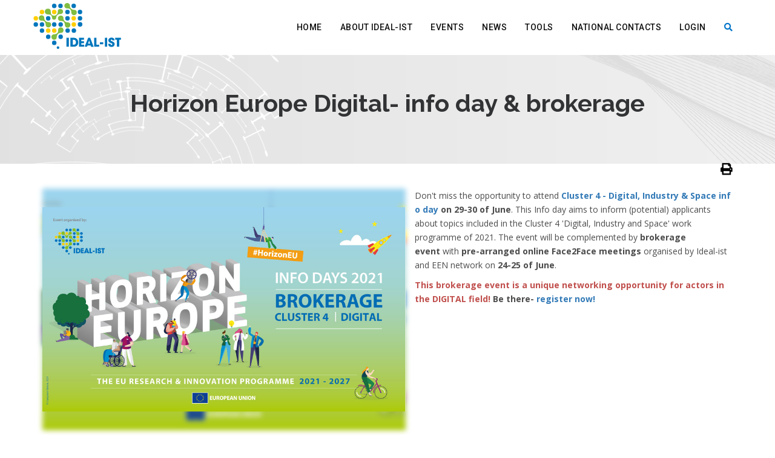

--- FILE ---
content_type: text/html; charset=UTF-8
request_url: https://www.ideal-ist.eu/news/horizon-europe-digital-info-day-brokerage
body_size: 6204
content:
<!DOCTYPE html>
<html lang="en">
    <head>
        <meta charset="utf-8" />
<script async src="https://www.googletagmanager.com/gtag/js?id=UA-28769231-1"></script>
<script>window.dataLayer = window.dataLayer || [];function gtag(){dataLayer.push(arguments)};gtag("js", new Date());gtag("set", "developer_id.dMDhkMT", true);gtag("config", "UA-28769231-1", {"groups":"default","anonymize_ip":true,"page_placeholder":"PLACEHOLDER_page_path","allow_ad_personalization_signals":false});</script>
<meta name="description" content="Don&#039;t miss the opportunity to attend Cluster 4 - Digital, Industry &amp; Space info day on 29-30 of June." />
<meta name="keywords" content="Ideal-ist,ICT,European Commission,Partner Search,H2020" />
<link rel="canonical" href="https://www.ideal-ist.eu/news/horizon-europe-digital-info-day-brokerage" />
<link rel="image_src" href="https://www.ideal-ist.eu/sites/default/files/2021-06/digital2021F2F.jpg" />
<meta property="og:site_name" content="Ideal-ist" />
<meta property="og:title" content="Horizon Europe Digital- info day &amp; brokerage | Ideal-ist" />
<meta property="og:description" content="Don&#039;t miss the opportunity to attend Cluster 4 - Digital, Industry &amp; Space info day on 29-30 of June." />
<meta property="og:image" content="https://www.ideal-ist.eu/sites/default/files/2021-06/digital2021F2F.jpg" />
<meta name="Generator" content="Drupal 10 (https://www.drupal.org)" />
<meta name="MobileOptimized" content="width" />
<meta name="HandheldFriendly" content="true" />
<meta name="viewport" content="width=device-width, initial-scale=1.0" />
<link rel="icon" href="/themes/custom/apar/favicon.ico" type="image/vnd.microsoft.icon" />
<script>window.a2a_config=window.a2a_config||{};a2a_config.callbacks=[];a2a_config.overlays=[];a2a_config.templates={};a2a_config.color_bg = "#F5F5F5";
a2a_config.color_main = "D7E5ED";
a2a_config.color_border = "AECADB";
a2a_config.color_link_text = "333333";
a2a_config.color_link_text_hover = "#3b5ea1";
a2a_config.icon_color = "#f5f5f5,#242424";</script>

        <title>Horizon Europe Digital- info day &amp; brokerage | Ideal-ist</title>
        <link rel="stylesheet" media="all" href="/sites/default/files/css/css_yLh4D_AsaiG_hDI5BmpGA2QR-WPl-fGF0fWfFGXKF0w.css" />
<link rel="stylesheet" media="all" href="https://use.fontawesome.com/releases/v6.1.0/css/all.css" />
<link rel="stylesheet" media="all" href="https://use.fontawesome.com/releases/v6.1.0/css/v4-shims.css" />
<link rel="stylesheet" media="all" href="/sites/default/files/css/css_piQLKG7_QlMPbEy9qtgakRG_sESld_TzPSJrDMCWQoU.css" />
<link rel="stylesheet" media="all" href="/sites/default/files/css/css_SH9yAyyGN3VvB31_XroQ5pzGe1CUQZnADfwSpj8dWWM.css" />
<link rel="stylesheet" media="all" href="https://fonts.googleapis.com/css?family=Open+Sans:300,300i,400,400i,600,600i,700,700i,800,800i" />
<link rel="stylesheet" media="all" href="https://fonts.googleapis.com/css?family=Roboto:100,100i,300,300i,400,400i,500,500i,700" />
<link rel="stylesheet" media="all" href="https://fonts.googleapis.com/css?family=Yesteryear" />
<link rel="stylesheet" media="all" href="https://fonts.googleapis.com/css?family=Raleway:500,500i,600,700" />
<link rel="stylesheet" media="all" href="/sites/default/files/css/css_RcZVyHY3Mi5dNKBZu8sN1jiznYyS4trIfDk_3X-8bF4.css" />

        

                        <link id="switch-colors" rel="stylesheet" type="text/css" href="/themes/custom/apar/css/color-primary/default-pr.css">
        <link id="switch-colors-2" rel="stylesheet" type="text/css" href="/themes/custom/apar/css/color-secondary/default-sc.css">
            <meta name="google-site-verification" content="9hpJ2OabNE0Y-WGt-N3rDW6xhKjDioDkpxe1cIDCgwQ" />
          <!-- Fathom - beautiful, simple website analytics -->
          <script src="https://cdn.usefathom.com/script.js" data-site="VUCJKKMX" defer></script>
          <!-- / Fathom -->
    </head>
        <body class="news-horizon-europe-digital-info-day-brokerage">
                            <div id="apar-theme-path" class="hidden" data-apar-theme-path="//themes/custom/apar"></div>
        <div id="apar-map" class="hidden" data-lat="" data-lang="" ></div>
        <div class="wrapper-boxed">
            <div class="site-wrapper">
                <a href="#main-content" class="visually-hidden focusable">
                    Skip to main content
                </a>
                
                  <div class="dialog-off-canvas-main-canvas" data-off-canvas-main-canvas>
    

  <div class="col-md-12 nopadding">
  <div class="header-section white style1 links-dark pin-style">
    <div class="container">
      <div class="mod-menu">
        <div class="row">
          <div class="col-sm-2 col-md-1 col-lg-2">
            <a id="block-sitebranding" class="logo style-2 mar-4" href="/">  <img src="/themes/custom/apar/logo.svg" alt="Ideal-ist.eu"> </a>
          </div>
                    <div class="col-sm-10 col-md-11 col-lg-10">
            <div class="main-nav">
              <ul class="nav navbar-nav top-nav">
                <li class="search-parent">
                <a href="javascript:void(0)" title="" class="m-link"><i aria-hidden="true" class="fa fa-search"></i></a>
                    

<div  class="views-exposed-form settings-tray-editable block block-views block-views-exposed-filter-blocksearch-result-page-1 search-block-form apar-search-header search-box" data-drupal-selector="views-exposed-form-search-result-page-1" id="block-exposedformsearch-resultpage-1" data-drupal-settingstray="editable">
  
    
      <div  class="block__content">
      <form block="block-exposedformsearch-resultpage-1" action="/search" method="get" id="views-exposed-form-search-result-page-1" accept-charset="UTF-8">
  <div class="content">
  <div class="form-control">
    <div class="js-form-item form-item js-form-type-search form-item-keys js-form-item-keys form-no-label">
      <label class="visually-hidden" for="edit-keys">Search</label>
      <div class="js-form-item form-item js-form-type-search-api-autocomplete form-item-query js-form-item-query form-no-label">
        <input placeholder="Search" data-drupal-selector="edit-query" type="text" id="edit-query" name="query" value="" size="30" maxlength="128" class="form-text" />

        </div>

    </div>
    	<div data-drupal-selector="edit-actions" class="form-actions" id="edit-actions">
	<button class="btn btn-default btn-events button js-form-submit form-submit" data-twig-suggestion="search_results_submit" data-drupal-selector="edit-submit-search-result" type="submit" id="edit-submit-search-result" value="Apply">
  <span class="glyphicon glyphicon-search" aria-hidden="true"></span>
</button>

	</div>

  </div>
  <a class="close-btn mar-1" href="#">x</a>
</div>

</form>

    </div>
  </div>

                </li>
                <li class="visible-xs menu-icon"> <a href="javascript:void(0)" class="navbar-toggle collapsed" data-toggle="collapse" data-target="#menu" aria-expanded="false"> <i aria-hidden="true" class="fa fa-bars"></i> </a> </li>
              </ul>
                  <div  id="menu" class="settings-tray-editable collapse apar-menu-main" data-drupal-settingstray="editable">
  
               <ul class="nav navbar-nav">                                          <li>
                 <a href="/" data-drupal-link-system-path="&lt;front&gt;">Home</a>

               </li>
                                                                        <li >
                     <a href="/about" class="m-link">About ideal-ist</a><span class="arrow"></span>
                                             <ul class="dm-align-2">                                                                           <li>
                 <a href="/partnerships" data-drupal-link-system-path="partnerships">Partnerships</a>

               </li>
                                                      <li>
                 <a href="https://ideal-ist.eu/ideal-ist-ambassadors" target="_blank">Ideal-ist Ambassadors</a>

               </li>
                                                      <li>
                 <a href="/testimonials" data-drupal-link-system-path="testimonials">Testimonials</a>

               </li>
                           </ul>
                                       </li>
                                                                     <li>
                 <a href="/events" data-drupal-link-system-path="events">Events</a>

               </li>
                                                      <li>
                 <a href="/news" data-drupal-link-system-path="news">News</a>

               </li>
                                                                        <li >
                     <a href="/" class="m-link">Tools</a><span class="arrow"></span>
                                             <ul class="dm-align-2">                                                                           <li>
                 <a href="https://www.ideal-ist.eu/further-funding-sources" target="_blank">Other Funding Sources</a>

               </li>
                                                      <li>
                 <a href="/partner-search-home" data-drupal-link-system-path="partner-search-home">Partner Search</a>

               </li>
                                                      <li>
                 <a href="/project-idea-check" data-drupal-link-system-path="project-idea-check">Project Idea Check</a>

               </li>
                                                      <li>
                 <a href="/toolbox" data-drupal-link-system-path="toolbox">Toolbox</a>

               </li>
                                                      <li>
                 <a href="https://topictree.ideal-ist.eu/" target="_blank">Topic Tree</a>

               </li>
                                                      <li>
                 <a href="https://app.powerbi.com/view?r=eyJrIjoiNDE4MWZlNDgtNGE2YS00NGY2LThlYzItMjJkYzAzNzEwZjM3IiwidCI6ImI3YjAxMGE3LTBkN2YtNDU0MS05YjIwLWUxYzk1YmQ1OGNlOCIsImMiOjl9" target="_blank">Horizon 2020 Project Dashboard</a>

               </li>
                           </ul>
                                       </li>
                                                                     <li>
                 <a href="/representatives" data-drupal-link-system-path="representatives">National Contacts</a>

               </li>
                                                      <li>
                 <a href="/user/login" data-drupal-link-system-path="user/login">Login</a>

               </li>
                        </ul>   

  </div>
            </div>
          </div>
        </div>
      </div>
    </div>
      </div>
</div>
<div class="clearfix after-menu"></div>

<section class="page-title-4 " style="background: #E2E2E2 url(https://www.ideal-ist.eu/sites/default/files/asd/ex_5.png) no-repeat 0 0">
  <div class="container">
    <div class="row">
            <h1 class="font-weight-8 text-center">Horizon Europe Digital- info day &amp; brokerage</h1>
      
          </div>
  </div>
  </section>
<div class="clearfix"></div>
  <section class="sec-less-padding sec-tpadding-2 less-padding" style="padding-bottom: 0">
    <div class="container">
      <div class="row">
        <div class="col-md-12 col-sm-12 col-xs-12">
          
        </div>
      </div>
    </div>
  </section>
  <section class="sec-less-padding sec-tpadding-2 less-padding">
    <div class="container">
      <div class="row">
        <div class="col-md-12 col-sm-12 col-xs-12">
          <div class="container-main-content">
                <div data-drupal-messages-fallback class="hidden"></div>
	<div  id="block-mainpagecontent">
		
			    
				    <div class="layout layout--onecol">
    <div  class="layout__region layout__region--content">
      <div class="block-region-content">	<div >
		
			    
				  <div class="print-link print-node">
  <div class="node_view"><ul class="pre_links"><li><a href="/node/16096/printable/print" target="_blank"><i class="fa fa-print"></i></a></li></ul></div>
</div>
<article role="article" class="news-full">
  <div class="col-md-12 nopadding">
    <div style="float:left; margin-right: 15px;">
      <div class="news-images-wrap post-img">
        <div class="blured-bg">
          <div>
  
    <img loading="lazy" class="img-responsive" src="/sites/default/files/2021-06/digital2021F2F.jpg" width="1000" height="563" alt="Digital2021brokerage" />


</div>

        </div>
        <div class='default-img'>
          <div>
  
    <img loading="lazy" class="img-responsive" src="/sites/default/files/2021-06/digital2021F2F.jpg" width="1000" height="563" alt="Digital2021brokerage" />


</div>

        </div>
      </div>
    </div>
    <div class="node-body">
      <p>Don't miss the opportunity to attend <span><strong><a href="https://www.horizon-europe-infodays2021.eu/event/cluster-4-digital-industry-space">Cluster 4 - Digital, Industry &amp; Space info day</a> on 29-30 of June</strong>. </span>This Info day aims to inform (potential) applicants about topics included in the Cluster 4 'Digital, Industry and Space' work programme of 2021. The event will be complemented by <strong>brokerage event </strong>with <strong>pre-arranged online Face2Face meetings</strong> organised by Ideal-ist and EEN network on <strong>24-25 of June</strong>.</p>

<p><span style="color: rgb(192, 80, 77);"><strong>This brokerage event is a unique networking opportunity for actors in the DIGITAL field! </strong></span><strong>Be there- <a href="https://digital2021.ideal-ist.eu/">register now!</a> </strong></p>

<p> </p>

    </div>
    <div class="clearfix"></div>
    <div>
      <span class="a2a_kit a2a_kit_size_32 addtoany_list" data-a2a-url="https://www.ideal-ist.eu/news/horizon-europe-digital-info-day-brokerage" data-a2a-title="Horizon Europe Digital- info day &amp; brokerage"><div class="sharing__label">Share on:</div><a class="a2a_button_facebook"></a><a class="a2a_button_twitter"></a><a class="a2a_button_linkedin"></a><a class="a2a_button_email"></a></span>
    </div>
              <div class="views-element-container bg2-right-col-item-holder" id="block-block-sidebar-tags">
        <h5 class="dosis uppercase bg2-right-col-item-title">Tags</h5>
        <ul class="bg2-tags">
        <li><a href="/tag/trans-national-brokerage-events" hreflang="en">Trans-national brokerage events</a></li>
        <li><a href="/tag/ict" hreflang="en">ICT</a></li>
        <li><a href="/tag/ict-event" hreflang="en">ICT event</a></li>
        <li><a href="/tag/horizon-europe" hreflang="en">Horizon Europe</a></li>
  </ul>

      </div>
      </div>
</article>

			</div>
</div>
    </div>
  </div>

			</div>


          </div>
        </div>
      </div>
    </div>
  </section>
  <footer class="section-dark sec-tpadding-2 less-padding">
  <div class="container">
    <div class="row">
      <div class="footer-wrap-region">
                      <div  id="block-footerlogo" class="settings-tray-editable text-block" data-drupal-settingstray="editable">
  
    
      <div class="footer-logo"><img alt="Ideal-ist.eu" data-entity-type="" data-entity-uuid="" src="/themes/custom/apar/images/ideal-ist_logo_footer.svg" style="width:186px; height:112px;" /></div>

  </div>


                              <nav role="navigation"  id="block-footer" class="settings-tray-editable" data-drupal-settingstray="editable">
  
  <h6 class="text-white uppercase less-mar3 font-weight-7">Menu</h6>
  
              <ul  block="block-footer" class="list-padding-0 text-white font-weight-5">
              <li>
          <a href="/" class="opacity-link-light" data-drupal-link-system-path="&lt;front&gt;">Home</a>
        </li>
              <li>
          <a href="/about" class="opacity-link-light" data-drupal-link-system-path="about">About Us</a>
        </li>
              <li>
          <a href="/toolbox" class="opacity-link-light" data-drupal-link-system-path="toolbox">Tools</a>
        </li>
              <li>
          <a href="/representatives" class="opacity-link-light" data-drupal-link-system-path="representatives">Contact Us</a>
        </li>
          </ul>
  

  </nav>



                              <nav role="navigation"  id="block-usefullinks" class="settings-tray-editable" data-drupal-settingstray="editable">
  
  <h6 class="text-white uppercase less-mar3 font-weight-7">Useful links</h6>
  
              <ul  block="block-usefullinks" class="list-padding-0 text-white font-weight-5">
              <li>
          <a href="/sitemap" class="opacity-link-light" data-drupal-link-system-path="sitemap">Site map</a>
        </li>
              <li>
          <a href="/legal-notice" class="opacity-link-light" data-drupal-link-system-path="node/102">Legal notice</a>
        </li>
              <li>
          <a href="https://www.ideal-ist.eu/privacy-policy" class="opacity-link-light" target="_blank">Privacy Policy</a>
        </li>
              <li>
          <a href="/technical-support" class="opacity-link-light" data-drupal-link-system-path="contact/contact_form">Technical Support</a>
        </li>
              <li>
          <a href="/faq" class="opacity-link-light" data-drupal-link-system-path="faq">FAQ</a>
        </li>
          </ul>
  

  </nav>


                              <nav role="navigation"  id="block-followus" class="settings-tray-editable" data-drupal-settingstray="editable">
  
  <h6 class="text-white uppercase less-mar3 font-weight-7">Follow us</h6>
  
              <ul  block="block-followus" class="list-padding-0 text-white font-weight-5">
              <li>
          <a href="https://bsky.app/profile/idealist-digital.bsky.social" class="opacity-link-light" target="_blank">Bluesky</a>
        </li>
              <li>
          <a href="https://x.com/ICT_IDEALIST" class="opacity-link-light" target="_blank">X (Twitter)</a>
        </li>
              <li>
          <a href="https://www.youtube.com/channel/UCw_3QmWIYPvHCB3Zyg98xcg" class="opacity-link-light" target="_blank">Youtube</a>
        </li>
              <li>
          <a href="https://www.linkedin.com/in/idealistictproject/detail/recent-activity/" class="opacity-link-light" target="_blank">Linkedin</a>
        </li>
          </ul>
  

  </nav>


              </div>
      <div class="clearfix"></div>
      <div class="col-divider-margin-2"></div>
    </div>
  </div>
  <div class="container-fluid section-white sec-moremoreless-padding">
    <div class="container">
      <div class="col-md-12 col-sm-12 col-xs-12 margin-bottom margin-top text-left respo " style="font-size: 0.8em; padding-left: 0;">
        <div class="footer-wrapper">
          <img alt="EU Flag" src="/themes/custom/apar/images/eu_colored.png" style="width: 70px"/>
        </div>
        <div class="footer-wrapper footer-text">
          The Ideal-ist project is funded by the European Commission under the Horizon Europe Framework Programme, under grant agreement no. 01070043. Any opinions expressed in these pages are those of the author/organisation and do not necessarily reflect the views of the European Commission
        </div>
      </div>
    </div>
  </div>
  <div class="container-fluid section-dark sec-moremoreless-padding">
    <div class="container">
      <div class="col-md-12 col-sm-12 col-xs-12 margin-bottom text-center respo text-white opacity-5">
                  Copyright 2023 © Ideal-ist
              </div>
      <div class="col-md-6 col-sm-12 col-xs-12 text-right respo">
              </div>
    </div>
  </div>
</footer>

  </div>

                
            </div>
        </div>
        <script type="application/json" data-drupal-selector="drupal-settings-json">{"path":{"baseUrl":"\/","scriptPath":null,"pathPrefix":"","currentPath":"node\/16096","currentPathIsAdmin":false,"isFront":false,"currentLanguage":"en","themeUrl":"\/themes\/custom\/apar"},"pluralDelimiter":"\u0003","suppressDeprecationErrors":true,"ajaxPageState":{"libraries":"addtoany\/addtoany.front,ajax_loader\/ajax_loader.throbber,apar\/apar-lib,fontawesome\/fontawesome.webfonts,fontawesome\/fontawesome.webfonts.shim,google_analytics\/google_analytics,layout_discovery\/onecol,printable\/entity-links,simple_popup_blocks\/simple_popup_blocks,statistics\/drupal.statistics,status_messages\/status-messages,system\/base","theme":"apar","theme_token":null},"ajaxTrustedUrl":{"\/search":true},"ajaxLoader":{"markup":"\u003Cdiv class=\u0022ajax-throbber sk-circle\u0022\u003E\n              \u003Cdiv class=\u0022sk-circle-dot\u0022\u003E\u003C\/div\u003E\n              \u003Cdiv class=\u0022sk-circle-dot\u0022\u003E\u003C\/div\u003E\n              \u003Cdiv class=\u0022sk-circle-dot\u0022\u003E\u003C\/div\u003E\n              \u003Cdiv class=\u0022sk-circle-dot\u0022\u003E\u003C\/div\u003E\n              \u003Cdiv class=\u0022sk-circle-dot\u0022\u003E\u003C\/div\u003E\n              \u003Cdiv class=\u0022sk-circle-dot\u0022\u003E\u003C\/div\u003E\n              \u003Cdiv class=\u0022sk-circle-dot\u0022\u003E\u003C\/div\u003E\n              \u003Cdiv class=\u0022sk-circle-dot\u0022\u003E\u003C\/div\u003E\n              \u003Cdiv class=\u0022sk-circle-dot\u0022\u003E\u003C\/div\u003E\n              \u003Cdiv class=\u0022sk-circle-dot\u0022\u003E\u003C\/div\u003E\n              \u003Cdiv class=\u0022sk-circle-dot\u0022\u003E\u003C\/div\u003E\n              \u003Cdiv class=\u0022sk-circle-dot\u0022\u003E\u003C\/div\u003E\n            \u003C\/div\u003E","hideAjaxMessage":false,"alwaysFullscreen":false,"throbberPosition":"body"},"google_analytics":{"account":"UA-28769231-1","trackOutbound":true,"trackMailto":true,"trackTel":true,"trackDownload":true,"trackDownloadExtensions":"7z|aac|arc|arj|asf|asx|avi|bin|csv|doc(x|m)?|dot(x|m)?|exe|flv|gif|gz|gzip|hqx|jar|jpe?g|js|mp(2|3|4|e?g)|mov(ie)?|msi|msp|pdf|phps|png|ppt(x|m)?|pot(x|m)?|pps(x|m)?|ppam|sld(x|m)?|thmx|qtm?|ra(m|r)?|sea|sit|tar|tgz|torrent|txt|wav|wma|wmv|wpd|xls(x|m|b)?|xlt(x|m)|xlam|xml|z|zip"},"simple_popup_blocks":{"settings":[]},"statusMessages":"3600000","statistics":{"data":{"nid":"16096"},"url":"\/core\/modules\/statistics\/statistics.php"},"user":{"uid":0,"permissionsHash":"31aef724558aac35021230c7ba83e2ae7516f04d1e0369393aa3ea15a2e76fc7"}}</script>
<script src="/sites/default/files/js/js_75anR7GJmxpfsG2Nj3DupQmCXnEpAKOYp6uIWLpke_k.js"></script>
<script src="https://static.addtoany.com/menu/page.js" async></script>
<script src="/sites/default/files/js/js_98yNKTSgbpBX123wqH2ipwMSthGMPcdy7DnAN_mGiR0.js"></script>

        <a href="#" class="scrollup">Scroll</a>
    <script defer src="https://static.cloudflareinsights.com/beacon.min.js/vcd15cbe7772f49c399c6a5babf22c1241717689176015" integrity="sha512-ZpsOmlRQV6y907TI0dKBHq9Md29nnaEIPlkf84rnaERnq6zvWvPUqr2ft8M1aS28oN72PdrCzSjY4U6VaAw1EQ==" data-cf-beacon='{"version":"2024.11.0","token":"857482e7eb784322b47fd116c17775a6","r":1,"server_timing":{"name":{"cfCacheStatus":true,"cfEdge":true,"cfExtPri":true,"cfL4":true,"cfOrigin":true,"cfSpeedBrain":true},"location_startswith":null}}' crossorigin="anonymous"></script>
</body>
</html>


--- FILE ---
content_type: text/css
request_url: https://www.ideal-ist.eu/sites/default/files/css/css_RcZVyHY3Mi5dNKBZu8sN1jiznYyS4trIfDk_3X-8bF4.css
body_size: 66783
content:
*:focus,button:focus,input:focus,*,input,button,*:active,input:active,button:active,.bootstrap-select .btn:focus,option{outline:none !important;outline:0px !important;}.banner-section{background:#000;height:1500px;font-size:14px;}.header-section{font-family:'Roboto',sans-serif;background-color:#323335;padding-top:5px;}.header-section img{max-width:100%;}.header-section .container{max-width:1200px;width:auto;}.header-section .logo{display:inline-block;margin-top:18px;}.header-section .logo.top-mar-1{margin-top:22px;}.header-section .logo.style-2{margin-top:18px;}.header-section .logo.mar-1{margin-top:10px;}.header-section .logo.mar-2{margin-top:15px;}.header-section .logo.mar-3{margin-top:20px;}.header-section .logo.mar-4{margin-top:0;}.header-section .logo.mar-5{margin-top:25px;}.header-section .logo.mar-6{margin-top:27px;}.header-section .logo.mar-7{margin-top:30px;}.header-section .logo.im-mar{margin-top:18px;margin-bottom:20px;}.header-section .row{position:static;}.header-section .row > *{position:static;}.header-section .mod-menu{position:relative;z-index:999;}.header-section ul{list-style:none;padding:0px;margin:0 0 0 0px;}.header-section ul.no-left-mar{margin:0 0 0 0;}.header-section ul li{text-transform:uppercase;position:relative;}.header-section ul li a{color:#fff;background:none !important;padding:30px 15px;text-decoration:none !important;}.header-section ul li a.icon-center{text-align:center;}.header-section ul li a.m-link{color:#fff;}.header-section.style3 ul li a{color:#fff;background:none !important;padding:30px 15px;text-decoration:none !important;}.header-section.white ul li a{color:#101010;}.header-section.dark-dropdowns ul li a{color:#727272;}.header-section.dark-dropdowns.mlinks-dark ul li a{color:#101010;}.header-section ul li.active > a{color:#65d835;}.header-section ul li .number{font-size:0.71429em;background:#65d835;width:17px;height:17px;line-height:17px;text-align:center;color:#fff;position:absolute;right:-4px;top:19px;border-radius:100%;}.header-section ul li .number.mar2{top:37px;}.header-section ul li ul{position:absolute;top:100%;left:-20%;margin-left:-115px;background:#fff;width:230px;-webkit-box-shadow:0px 3px 18px 0px rgba(0,0,0,0.07);-moz-box-shadow:0px 3px 18px 0px rgba(0,0,0,0.07);box-shadow:0px 3px 18px 0px rgba(0,0,0,0.07);-webkit-transition:all .2s;transition:all .2s;}.header-section ul li ul li ul{-webkit-box-shadow:0px 3px 18px 0px rgba(0,0,0,0.07);-moz-box-shadow:0px 3px 18px 0px rgba(0,0,0,0.07);box-shadow:none;}.header-section ul li ul li{border-bottom:1px solid #e6e6e6;overflow:hidden;}.header-section.style3 ul li ul li{border-bottom:1px solid rgba(255,255,255,0.1);overflow:hidden;}.header-section.style1 ul li ul li{border-bottom:1px solid #f0f0f0;}.header-section ul li ul li a{color:#323335;padding:12px 23px;display:block;text-transform:none;}.header-section.style1 ul li ul li a{padding:12px 23px;}.header-section.style1 ul li ul li ul li a{font-weight:400;}.header-section.style1 ul li.align-left ul li a{text-align:left;}.header-section.style4 ul li.align-left ul li a{text-align:left;}.header-section.style4 ul li ul li a{padding:12px 23px;}.header-section ul li ul li a:hover{margin-left:5px;}.header-section ul li ul li ul{left:100%;right:auto;top:0px;margin-left:0px;width:0px;overflow:hidden;display:block;}.header-section ul li ul.dm-align-2{left:120px;}.header-section ul li ul li ul li{width:230px;}.header-section ul li.right ul li ul{left:auto;right:100%;}.header-section ul li.mega-menu{position:static;}.header-section ul li.mega-menu > ul{width:100%;left:0px;float:none;margin-left:0px;max-height:0px;display:block;overflow:hidden;-webkit-transition:all .2s;transition:all .2s;-webkit-transition-delay:.2s;transition-delay:.2s;}.header-section ul li.mega-menu > ul > li{padding:20px 0px 30px 0px;float:left;border:none;width:25%;}.header-section ul li.mega-menu.align-left > ul > li{text-align:left;}.header-section ul li.mega-menu.five-col > ul > li{padding:20px 0px 30px 0px;float:left;border:none;width:20%;}.header-section ul li.mega-menu.six-col > ul > li{padding:30px 0;float:left;border:none;width:16%;}.header-section ul li.mega-menu > ul > li > a{text-transform:uppercase;padding-bottom:10px;font-weight:600;}.header-section ul li.mega-menu > ul > li ul{width:100%;position:relative;right:auto;top:auto;left:auto;}.header-section ul li.mega-menu > ul > li ul li{border:none;}.header-section ul li.mega-menu > ul > li ul li a{padding-top:8px;padding-bottom:8px;}.header-section ul li.mega-menu > ul > li ul li a:hover{color:#65d835;margin-left:8px;transition:all 0.2s ease-out 0s;}.header-section.primary-dropdowns ul li.mega-menu > ul > li ul li a:hover{color:#101010;margin-left:8px;transition:all 0.2s ease-out 0s;}.header-section ul li.search-parent{position:static;}.header-section ul li.search-parent .search-box{background:#fff;-webkit-transition:all .4s;transition:all .4s;-webkit-transition-delay:.3s;transition-delay:.3s;position:absolute;top:100%;left:0px;width:100%;max-height:0px;overflow:hidden;}.header-section ul li.search-parent .search-box .content{padding:16px 70px 16px 16px;}.header-section ul li.search-parent .search-box .form-control{height:auto;border:1px solid #e6e6e6;border-radius:0px;box-shadow:none;padding-right:45px;padding-bottom:10px;padding-top:10px;}.header-section ul li.search-parent .search-box .form-control input{background:none;border:none;width:100%;font-size:1.42857em;color:#727272;}.header-section ul li.search-parent .search-box .form-control .search-btn{font-size:1.42857em;position:absolute;right:72px;top:11px;color:#070607;}.header-section.dark-dropdowns ul li.search-parent .search-box .form-control .search-btn{color:#fff;}.header-section ul li.search-parent .search-box .form-control .search-btn.mar-1{top:-11px;}.header-section ul li.search-parent .search-box .form-control .search-btn.mar-2{top:-6px;}.header-section ul li.search-parent .search-box .close-btn{position:absolute;top:6px;right:20px;color:#070607;font-size:1.85714em;opacity:.5;}.header-section ul li.search-parent .search-box .close-btn.mar-1{top:-8px;}.header-section ul li.cart-parent .cart-box{background:#fff;width:320px;position:absolute;top:100%;right:-47%;-webkit-transition:all .2s;transition:all .2s;-webkit-transition-delay:.2s;transition-delay:.2s;max-height:0px;overflow:hidden;-webkit-box-shadow:0px 0px 10px 0px rgba(0,0,0,0.1);-moz-box-shadow:0px 0px 10px 0px rgba(0,0,0,0.1);box-shadow:0px 0px 10px 0px rgba(0,0,0,0.1);}.header-section ul li.cart-parent .cart-box .content{padding:20px;}.header-section ul li.cart-parent .cart-box span{color:#65d835;}.header-section ul li.cart-parent .cart-box ul{display:block;position:relative;left:0px;margin:0px;width:100%;border-top:1px solid #ededed;margin-top:16px;max-height:none !important;opacity:1 !important;}.header-section ul li.cart-parent .cart-box ul li{position:relative;padding:20px 20px 20px 100px;min-height:110px;font-size:1em;}.header-section ul li.cart-parent .cart-box ul li .close-btn{position:absolute;top:50%;margin-top:-15px;padding:0px;right:10px;font-size:1em;color:#070707;opacity:.4;font-weight:300;}.header-section ul li.cart-parent .cart-box ul li span{display:block;font-size:1em;padding-top:10px;}.header-section ul li.cart-parent .cart-box ul li img{position:absolute;top:10px;left:0px;}.header-section ul li.cart-parent .cart-box .row{margin-left:-5px;margin-right:-5px;}.header-section ul li.cart-parent .cart-box .row > *{padding-left:5px;padding-right:5px;}.header-section ul li.cart-parent .cart-box .btn{margin-top:16px;border-radius:0px;background:#070607 !important;padding:10px;color:#a1a1a1;font-size:12px;border:none;}.header-section ul li.cart-parent .cart-box .btn.btn-primary{background:#65d835 !important;color:#fff;}.header-section #menu{float:right;}.header-section .main-nav .nav{float:none;}.header-section .main-nav.border{border-bottom:1px solid #f1f1f1;border-top:1px solid #f1f1f1;}.header-section .main-nav .nav.top-nav{float:right;}.header-section .main-nav .nav.top-nav > li{float:left;}.header-section.style1{position:relative;background-color:transparent;border-bottom:1px solid rgba(255,255,255,0.2);}.header-section.style1.noborder{border-bottom:none;}.header-section.style1 .container.cs-boder{border-top:1px solid #1f1f1f;border-bottom:1px solid #1f1f1f;}.header-section.style1 ul li a{padding:35px 15px;font-weight:500;letter-spacing:0.5px;}.header-section.style1 ul li a.dark{color:#101010;}.header-section.style1 ul li a.padd-more{padding:25px 20px;border-right:1px solid #f0f0f0;}.header-section.style1 ul li.search-parent .search-box .close-btn.mar-1{top:-4px;}.header-section.style1 ul li.search-parent .search-box .form-control .search-btn.mar-1{top:5px;}.btn-top-1{position:relative;color:#fff;float:right;right:-343px;top:-25px;margin-top:17px;padding:10px 35px;border-radius:30px;z-index:5;background-color:#65d835;transition:all 0.3s ease-out 0s;}.btn-top-1:hover{color:#fff;background-color:#101010;}.btn-top-2{position:relative;color:#fff;float:right;right:0px;top:-25px;margin-top:17px;padding:10px 35px;border-radius:30px;z-index:5;background-color:#65d835;transition:all 0.3s ease-out 0s;}.btn-top-2:hover{color:#fff;background-color:#101010;}.header-section.dark-dropdowns.style1 ul li ul li a{color:#727272;}.header-section.dark-dropdowns.style1 ul li.mega-menu > ul > li ul li a:hover{color:#65d835;}.header-section.style2{height:92px;}.header-section.style2 ul li a{padding:30px 15px;}.header-section.style2 ul li ul li a{padding:12px 23px;}.header-section.style2 ul li ul li{border-bottom:1px solid #f1f1f1;}.header-section.style2.white-bg{background-color:#fff;}.header-section.style2.boder-b{border-bottom:1px solid #f1f1f1;}.header-section.style2 ul li a{color:#101010;}.header-section.dark-dropdowns.style2 ul li.mega-menu > ul > li ul li a{color:#727272;}.header-section.dark-dropdowns.style2 ul li ul li a{color:#fff;}.header-section.dark-dropdowns.style2 ul li.mega-menu > ul > li ul li a:hover{color:#65d835;}.header-section.dark-dropdowns.style2 ul li.mega-menu > ul > li ul li.active a{color:#65d835;}.header-section.dark-dropdowns.style2 ul li:hover > a,.header-section.dark-dropdowns.style2 ul li.active > a{color:#65d835;}.header-section.dark-dropdowns.style2 ul li ul li a{color:#727272;}.header-section.dark-dropdowns.style2 ul li:hover > a{color:#65d835;}.header-section.dark-dropdowns.style2 ul li.active > a .active-strip{background-color:#65d835;}.active-strip{width:100%;height:3px;float:left;margin-top:8px;background-color:transparent;}.header-section.style3{background:#fff;}.header-section.style4 ul li a{color:#fff;background:none !important;padding:35px 15px;text-decoration:none !important;}.header-section.style4.less-padd ul li a{padding:30px 15px;}.header-section.white{background-color:#fff;}.header-section.light{background-color:#f5f5f5;}.header-section.dark-dropdowns.style4 ul li ul li a{color:#727272;}.header-section.dark-dropdowns.style4 ul li ul{background-color:#101010;}.header-section.dark-dropdowns.style4 ul li.mega-menu > ul > li ul li a:hover{color:#65d835;}.header-section.style4 ul li.mega-menu > ul > li ul li a:hover{color:#101010;margin-left:8px;transition:all 0.2s ease-out 0s;}.header-section.dark-dropdowns.style4 ul li.search-parent .search-box .form-control .search-btn{color:#fff;}.header-section.dark-dropdowns.style4 ul li.search-parent .search-box .close-btn{color:#727272;}.header-section.dark-dropdowns.style4 ul li.search-parent .search-box .form-control{background-color:#101010;border:1px solid rgba(255,255,255,0.1);}.header-section.dark-dropdowns.style4 ul li.cart-parent .cart-box ul{border-top:1px solid rgba(255,255,255,0.1);}.header-section.dark-dropdowns.style4 ul li.cart-parent .cart-box ul li .close-btn{color:#727272;}.header-section.dark-dropdowns ul li.search-parent .search-box{background:#101010;-webkit-transition:all .4s;transition:all .4s;-webkit-transition-delay:.3s;transition-delay:.3s;position:absolute;top:100%;left:0px;width:100%;max-height:0px;overflow:hidden;}.header-section.dark-dropdowns ul li.search-parent .search-box{background:#101010;-webkit-transition:all .4s;transition:all .4s;-webkit-transition-delay:.3s;transition-delay:.3s;position:absolute;top:100%;left:0px;width:100%;max-height:0px;overflow:hidden;}.header-section.dark-dropdowns ul li.search-parent .search-box .close-btn{color:#727272;}.header-section.dark-dropdowns ul li.cart-parent .cart-box{background:#101010;}.header-section.dark-dropdowns.style4 ul li.cart-parent .cart-box{background:#101010;}.header-section.dark-dropdowns ul li.cart-parent .cart-box ul li .close-btn{color:#727272;}.header-section.dark-dropdowns ul li.search-parent .search-box .form-control{background-color:#101010;border:1px solid rgba(255,255,255,0.1);}.header-section.dark-dropdowns ul li.cart-parent .cart-box ul{border-top:1px solid rgba(255,255,255,0.1);}.header-section.dark-dropdowns ul li ul{background-color:#101010;}@media only screen and (min-width:1001px){.header-section{top:0px;left:0px;width:100%;z-index:999;padding-top:0px;padding-bottom:0px;}.header-section.absotule{position:absolute;}.header-section.pin-style.pin-start{position:fixed;}.header-section.pin-style.pin{background:rgba(50,51,53,0.9);-webkit-transition:all .6s;transition:all .6s;}.header-section.white.pin-style.pin{background:#fff;}.header-section.pin-style.before{-webkit-transition:all .6s;transition:all .6s;}.header-section.pin-style .mod-menu{border:none !important;}.header-section ul li:hover > a,.header-section ul li.active > a{color:#65d835;}.header-section ul li ul li{border-bottom:1px solid rgba(255,255,255,0.1);}.header-section.white ul li ul li{border-bottom:1px solid #f1f1f1;}.header-section ul li ul{opacity:0;max-height:0px;overflow:hidden;}.header-section ul li ul li ul{max-height:none;opacity:1;}.header-section ul li ul li:hover > ul{width:230px;}.header-section ul li:hover > ul{opacity:1;max-height:2000px;overflow:visible;}.header-section ul li:hover > ul li{overflow:visible;}.header-section ul li:hover > ul li ul{overflow:hidden;opacity:1;}.header-section ul li.mega-menu > ul{opacity:0;}.header-section ul li.mega-menu:hover > ul{opacity:1;max-height:2000px;}.header-section ul li.search-parent{position:static;}.header-section ul li.search-parent a.m-link{color:#65d835;}.header-section ul li.cart-parent a.m-link{color:#65d835;}.header-section ul li.search-parent .search-box{opacity:0;}.header-section ul li.search-parent.active .search-box{opacity:1;max-height:2000px;-webkit-transition-delay:0s;transition-delay:0s;}.header-section ul li.cart-parent .cart-box{opacity:0;}.header-section ul li.cart-parent.active .cart-box{opacity:1;max-height:2000px;-webkit-transition-delay:0s;transition-delay:0s;}.header-section ul li.cart-parent .cart-box .btn:hover{opacity:.8;}.header-section.pin-style.pin.style1{-webkit-box-shadow:0px 0px 8px 1px rgba(0,0,0,0.2);-moz-box-shadow:0px 0px 8px 1px rgba(0,0,0,0.2);box-shadow:0px 0px 8px 1px rgba(0,0,0,0.2);}.header-section.pin-style.pin.style1.no-shadow{-webkit-box-shadow:none;-moz-box-shadow:none;box-shadow:none;}.header-section.style1.links-dark ul li a{color:#101010;}.header-section.dark-dropdowns.style1 ul li:hover > a,.header-section.dark-dropdowns.style1 ul li.active > a{color:#65d835;}.header-section.style2 .col-sm-2{float:right;text-align:right;}.header-section.style2 .col-sm-10{float:left;text-align:left;width:auto;}.header-section.style2 .logo{display:block;}.header-section.style2 ul li ul li a span.sub-arrow{float:right;font-size:14px;color:#fff;}.header-section.style2 ul li ul li a span.sub-arrow.dark{color:#101010;}.header-section.style2.pin-style.pin{background:#fff;-webkit-box-shadow:0px 0px 8px 1px rgba(0,0,0,0.2);-moz-box-shadow:0px 0px 8px 1px rgba(0,0,0,0.2);box-shadow:0px 0px 8px 1px rgba(0,0,0,0.2);}.header-section.dark-dropdowns.style2 ul li ul li a span.sub-arrow.dark{color:#727272;}.header-section.style3{padding-top:0px;background:#fff;border:none;}.header-section.style3 .container{border-top:1px solid #f1f1f1;border-bottom:none;margin-bottom:35px;}.header-section.style3.pin{background:#fff;-webkit-box-shadow:0px 0px 8px 1px rgba(0,0,0,0.2);-moz-box-shadow:0px 0px 8px 1px rgba(0,0,0,0.2);box-shadow:0px 0px 8px 1px rgba(0,0,0,0.2);}.header-section.style3 .logo{position:absolute;left:47%;margin-left:-65px;top:-50px;margin-top:0px;}.header-section.style3 ul li.search-parent .search-box{background:#101010;}.header-section.style3 ul li.search-parent .search-box .form-control{background:#282828;border:none;}.header-section.style3 ul li.search-parent .search-box .form-control .search-btn{color:#fff;}.header-section.style3 ul li.search-parent .search-box .close-btn{color:#fff;}.header-section.style3 ul li.cart-parent .cart-box{background:#070607;color:#fff;}.header-section.style3 ul li.cart-parent .cart-box ul{border-top:1px solid #070607;background:none;}.header-section.style3 ul li.cart-parent .cart-box ul li{color:#fff;}.header-section.style3 ul li.cart-parent .cart-box ul li .close-btn{color:#fff;}.header-section.style3 .mod-menu{border-top:1px solid #ececec;border-bottom:1px solid #ececec;}.header-section.style3 ul li a{color:#101010;}.header-section.style3 .col-sm-10{width:100%;float:none;}.header-section.style3 .col-sm-2{float:none;}.header-section.style3 #menu{float:left;width:90%;}.header-section.style3 #menu ul:first-child{float:left;}.header-section.style3 #menu ul:last-child{float:right;}.header-section.style3 #menu ul li ul{background:#101010;float:none !important;}.header-section.style3 #menu ul li ul li{border-color:#282828;}.header-section.style3 #menu ul li ul li a{color:#727272;padding:12px 23px;}.header-section.style3 #menu ul li ul li:hover > a,.header-section.style3 #menu ul li ul li.active > a{color:#65d835;}.header-section.style3 #menu ul li ul li:hover a span.sub-arrow,header-section.style3 #menu ul li ul li.active a span.sub-arrow{color:#65d835;}.header-section.style3 #menu ul li.mega-menu li ul li a{color:#727272;}.header-section.style3 #menu ul li.mega-menu li ul li:hover a,.header-section.style3 #menu ul li.mega-menu li ul li.active a{color:#65d835;}.header-section.style3 ul li ul li a span.sub-arrow{float:right;font-size:14px;color:#fff;}.header-section.pin-style.pin.style3{padding:0px;}.header-section.pin-style.pin.style3 .logo{top:0px;}.header-section.pin-style.style4{border:none;margin-top:50px;}.header-section.pin-style.style4{border:none;margin-top:50px;}.header-section.pin-style.style4.no-mar{margin-top:0px;}.header-section.pin-style.style4.fn-mar{margin-top:15px;}.header-section.pin-style.style4.top-mar-1{margin-top:-50px;}.header-section.pin-style.pin.style4{padding-top:0px;background:#fff;margin-top:0px;-webkit-box-shadow:0px 0px 8px 1px rgba(0,0,0,0.1);-moz-box-shadow:0px 0px 8px 1px rgba(0,0,0,0.1);box-shadow:0px 0px 8px 1px rgba(0,0,0,0.1);}.header-section.pin-style.pin.style4 .mod-menu{background:none;}.header-section.style4{background:none;padding-top:0px;}.header-section.style4.pin{background:rgba(0,0,0,0.5);}.header-section.style4 .mod-menu{background:#fff;padding-left:20px;padding-right:20px;}.header-section.style4.no-bg .mod-menu{background:none;padding-left:20px;padding-right:20px;}.header-section.style4 .mod-menu.pad-more{padding-left:30px;padding-right:30px;}.header-section.style4 ul li a{color:#101010;}.header-section.style4 ul li ul{background:#65d835;}.header-section.style4 ul li ul li{border-color:rgba(255,255,255,0.2);}.header-section.style4 ul li ul li a{color:#fff;}.header-section.style4 ul li ul li a span.sub-arrow{float:right;font-size:14px;color:#fff;}.header-section.style4 ul li ul li a:hover{color:#101010;margin-left:8px;}.header-section.style4 ul li ul li:hover > a,.header-section.style4 ul li ul li.active > a{color:#101010;}.header-section.style4 ul li.search-parent .search-box{background:#65d835;}.header-section.style4 ul li.search-parent .search-box .form-control{background:#65d835;border:1px solid #f0be64;}.header-section.style4 ul li.search-parent .search-box .form-control input{color:#fff;}.header-section.style4 ul li.search-parent .search-box .form-control .search-btn{color:#fff;}.header-section.style4 ul li.search-parent .search-box .close-btn{color:#fff;}.header-section.style4 ul li.cart-parent .cart-box{background:#65d835;color:#fff;}.header-section.style4 ul li.cart-parent .cart-box span{color:#fff;}.header-section.style4 ul li.cart-parent .cart-box ul{border-top:1px solid #f0be64;background:none;}.header-section.style4 ul li.cart-parent .cart-box ul li{color:#fff;}.header-section.style4 ul li.cart-parent .cart-box ul li .close-btn{color:#fff;}.header-section.style4 ul li.cart-parent .cart-box .btn.btn-primary{background:#fff !important;color:#070607;}.header-section.style5{height:100px;}.header-section.style5.dark #menu ul li ul li:hover > a,.header-section.style5.dark #menu ul li ul li.active > a{color:#65d835;}.header-section.style5.dark #menu ul li ul li a{color:#727272;}.header-section.style5.dark #menu ul li ul{background:#101010;float:none !important;}.header-section.style5{background:#fff;}.header-section.style5 .container{border-top:1px solid #f1f1f1;border-bottom:2px solid #101010;margin-bottom:35px;}.header-section.style5 .container.no-border{border-top:1px solid #f1f1f1;border-bottom:none;margin-bottom:35px;}.header-section.style5 ul li a{color:#101010;background:none !important;padding:35px 15px;text-decoration:none !important;}.header-section.style5.dark ul li ul li a{padding:12px 23px;}.header-section.style5.pin-style.pin{background:#fff;-webkit-transition:all .6s;transition:all .6s;}.header-section.primary-dropdowns ul li ul{background:#65d835;}.header-section.primary-dropdowns ul li ul li a{color:#fff;}.header-section.primary-dropdowns ul li ul li a:hover{color:#101010;margin-left:8px;}.header-section.primary-dropdowns ul li:hover > a,.header-section.dark-dropdowns ul li.active > a{color:#65d835;}.header-section.primary-dropdowns.style4 ul li:hover > a,.header-section.dark-dropdowns.style4 ul li.active > a{color:#65d835;}.header-section.primary-dropdowns ul li ul li a:hover{color:#101010;margin-left:8px;}.header-section.primary-dropdowns ul li.cart-parent .cart-box{background:#65d835;}.header-section.primary-dropdowns.mcol-title ul li.mega-menu > ul > li a{color:#fff;}.header-section.primary-dropdowns.mcol-title ul li ul li:hover a{color:#fff !important;}.header-section.act-style-1 ul li.active > a{color:#fff !important;background-color:#65d835 !important;}.header-section.dark-dropdowns ul li:hover > a,.header-section.dark-dropdowns ul li.active > a{color:#65d835;}.header-section.dark-dropdowns ul li ul li{border-bottom:1px solid rgba(255,255,255,0.1);}.header-section.dark-dropdowns.style4 ul li:hover > a,.header-section.dark-dropdowns.style4 ul li.active > a{color:#65d835;}.header-section.dark-dropdowns.style4 #menu ul li ul li:hover a span.sub-arrow,header-section.dark-dropdowns.style4 #menu ul li ul li.active a span.sub-arrow{color:#65d835;}.header-section.dark-dropdowns.style4 ul li.search-parent .search-box{background:#101010;}.header-section.primary-dropdowns.style4 ul li ul li a:hover{color:#fff;}.header-section .mod-menu.center-style{text-align:center;}.header-section .mod-menu.center-style .main-nav > ul > li{float:none;display:inline-block;vertical-align:top;}.header-section .mod-menu.center-style .main-nav .nav.top-nav{display:inline-block;float:none;vertical-align:top;}.header-section .mod-menu.center-style #menu{float:none;display:inline-block;}}@media only screen and (max-width:1000px){.header-section ul li.cart-parent .cart-box{-webkit-transition:all 0s;transition:all 0s;}.header-section ul li.menu-icon{font-size:1.71429em;padding:19px 0 0 30px;}@media screen and (max-width:767px){.header-section ul li.menu-icon{font-size:1.71429em;padding:10px 0 0 30px;}}.header-section ul li.menu-icon a{margin:0px;border:none;padding:10px;}.header-section{padding-bottom:0px;border:none;left:0px;top:0px;width:100%;z-index:999;}@media screen and (max-width:767px){.header-section{padding-bottom:5px;}}.header-section.pin-start{position:absolute;}.header-section.off{position:fixed;}.header-section .logo{position:relative;z-index:9999;}.header-section .main-nav .nav{float:none;}.header-section .main-nav .nav.top-nav{position:absolute;right:0px;top:0px;width:100%;z-index:2;text-align:right;}.header-section .main-nav .nav.top-nav li{display:inline-block !important;vertical-align:top;float:none;}.header-section .logo{padding-left:10px;}.header-section #menu{float:none;border:none;box-shadow:none;margin:0 -15px;padding:35px 0 0;z-index:99;}@media screen and (max-width:767px){.header-section #menu{padding:5px 0 0;}}.header-section #menu > ul{background:#fff;margin:0px;}.header-section #menu > ul li{position:relative;border-bottom:1px solid #ececec;}.header-section #menu > ul li a{color:#323335;padding:15px 25px;text-transform:none;}.header-section #menu > ul li .arrow{width:40px;height:40px;position:absolute;top:5px;right:25px;cursor:pointer;z-index:999;}.header-section #menu > ul li .arrow:before{content:"";background:#323335;position:absolute;top:17px;left:11px;width:15px;height:3px;}.header-section #menu > ul li .arrow:after{content:"";background:#323335;position:absolute;top:10px;left:17px;height:15px;width:3px;}.header-section #menu > ul li.hover > a,.header-section #menu > ul li.active > a{color:#65d835;}.header-section #menu > ul li.hover > .arrow:after{display:none;}.header-section #menu > ul li.hover > ul{display:block;}.header-section #menu > ul li ul{display:none;max-height:none;position:relative;width:100%;left:auto;margin:0px;top:auto;border-top:1px solid #ececec;}.header-section #menu > ul li ul li{float:none;width:100%;padding:0px;border:none;}.header-section #menu > ul li ul li a{text-transform:none;font-weight:400;padding-left:45px;}.header-section #menu > ul li ul li ul{right:0px;}.header-section #menu > ul li ul li ul li a{padding-left:65px;}.header-section ul li.search-parent.active > a{color:#65d835;}.header-section ul li.search-parent.active .search-box{max-height:none;}.header-section ul li.cart-parent{position:static;}.header-section ul li.cart-parent.active > a{color:#65d835;}.header-section ul li.cart-parent.active .cart-box{width:100%;max-height:2000px;-webkit-transition-delay:0s;transition-delay:0s;}.header-section ul li.cart-parent.active .cart-box ul li{display:block !important;text-align:left;}.header-section ul li.cart-parent.active .cart-box .col-xs-8{text-align:left;}.header-section.style3{padding-bottom:0px;}.header-section.style3 .logo{margin-top:5px;}.header-section.style3 .main-nav .nav.top-nav{top:32px;}.header-section.style3 ul li a{color:#000;}.header-section.style3 .main-nav{padding-top:10px;}.header-section.style3 #menu{background:#101010;}.header-section.style3 #menu ul{background:none;}.header-section.style3 #menu ul li{border-color:#262626;}.header-section.style3 #menu ul li a{color:#ffffff;}.header-section.style3 #menu ul li .arrow:before,.header-section.style3 #menu ul li .arrow:after{background:#fff;}.header-section.style3 #menu ul li.active > a,.header-section.style3 #menu ul li.hover > a{color:#65d835;}.header-section.style3 #menu ul li ul{border-color:#262626;}.header-section.style3 #menu ul li ul li a{color:#727272;}.header-section.style4{background:#fff;padding-bottom:0px;}.header-section.style4 .logo{margin-bottom:20px;}.header-section.style4 ul li a{color:#050505;}.header-section.style4 #menu{padding-top:0px;padding-bottom:0px;}.header-section.style4 #menu ul{background:#65d835;}.header-section.style4 #menu ul li{border-color:#f0be64;}.header-section.style4 #menu ul li a{color:#fff;}.header-section.style4 #menu ul li .arrow:before,.header-section.style4 #menu ul li .arrow:after{background:#fff;}.header-section.style4 #menu ul li ul{border-color:#f0be64;}.header-section.style4 #menu ul li ul li{border-color:#f0be64;}.header-section.dark-dropdowns.style4 #menu ul{background:#101010;}.header-section.style5 #menu > ul{background:#fff;margin:78px 0 0 0;}.header-section #menu > ul li i{display:none;}}@media only screen and (max-width:360px){.header-section .logo{width:85px;}.header-section .main-nav .nav.top-nav{top:-7px;}.header-section ul li.menu-icon{padding-left:10px;}.header-section.style3 .main-nav .nav.top-nav{top:7px;}}@media only screen and (min-width:1001px){#menu{display:block;}}@media only screen and (max-width:1000px){.header-section .col-sm-10,.header-section .col-sm-2{width:auto;float:none;}.header-section .col-sm-9{width:100%;float:left;}.nopadding{position:static;}.navbar-nav > li{float:none;}.header-section ul li.cart-parent .cart-box{right:0%;}.header-section.style1{background-color:#101010;border-bottom:none;}.header-section.style1.white{background-color:#fff;}.header-section.style1.light{background-color:#f5f5f5;}.header-section.dark-dropdowns ul li ul li{border-bottom:1px solid rgba(255,255,255,0.1);}.header-section.style4 ul li.search-parent .search-box{top:90px;}.header-section.style4 ul li.cart-parent .cart-box{top:90px;}.header-section.style4 #menu > ul li.hover > a,.header-section.style4 #menu > ul li.active > a{color:#101010;}.header-section.style5{height:80px;}.header-section.style5 .col-sm-9{width:100%;}.header-section.dark-dropdowns #menu > ul{background:#101010;}.header-section.dark-dropdowns #menu > ul li a{color:#727272;}.header-section.dark-dropdowns #menu > ul li{border-bottom:1px solid rgba(255,255,255,0.1);}.header-section.dark-dropdowns #menu > ul li .arrow::before{background:#fff;}.header-section.dark-dropdowns #menu > ul li .arrow::after{background:#fff;}.header-section.dark-dropdowns #menu > ul li.hover > a,.header-section.dark-dropdowns #menu > ul li.active > a{color:#65d835;}.header-section.dark-dropdowns #menu > ul li ul{border-top:1px solid rgba(255,255,255,0.1);}.header-section.dark-dropdowns.style4 #menu > ul{background:#101010;}.header-section.dark-dropdowns.style4 #menu > ul li a{color:#727272;}.header-section.dark-dropdowns.style4 #menu > ul li{border-bottom:1px solid rgba(255,255,255,0.1);}.header-section.dark-dropdowns.style4 #menu > ul li .arrow::before{background:#fff;}.header-section.dark-dropdowns.style4 #menu > ul li .arrow::after{background:#fff;}.header-section.dark-dropdowns.style4 #menu > ul li.hover > a,.header-section.dark-dropdowns.style4 #menu > ul li.active > a{color:#65d835;}.header-section.dark-dropdowns.style4 #menu > ul li ul{border-top:1px solid rgba(255,255,255,0.1);}.header-section.dark-dropdowns.style4 ul li.search-parent .search-box{background:#101010;}.header-section.primary-dropdowns #menu > ul{background:#65d835;}.header-section.primary-dropdowns #menu > ul li a{color:#fff;}.header-section.primary-dropdowns #menu > ul li{border-bottom:1px solid rgba(255,255,255,0.1);}.header-section.primary-dropdowns #menu > ul li .arrow::before{background:#fff;}.header-section.primary-dropdowns #menu > ul li .arrow::after{background:#fff;}.header-section.primary-dropdowns #menu > ul li.hover > a,.header-section.primary-dropdowns #menu > ul li.active > a{color:#101010;}.header-section.primary-dropdowns #menu > ul li ul{border-top:1px solid rgba(255,255,255,0.1);}.header-section.primary-dropdowns ul li ul{background:#65d835;}.btn-top-1{right:0px;top:0px;margin:10px 0;}.header-section.dark-dropdowns.style2.active-style-1 ul li.active > a{border-bottom:none;}.header-section.dark-dropdowns.style2 #menu{padding:70px 0 0;}.header-section ul li.search-parent a.m-link{color:#65d835;}.header-section ul li.cart-parent a.m-link{color:#65d835;}.btn-top-1{left:0px;text-align:left;float:left;margin-top:20px;}}@media screen and (max-width:1024px){.btn-top-1{right:-176px;}}@media screen and (max-width:768px){}@media screen and (max-width:640px){.header-section.style5 #menu > ul{background:#fff;margin:40px 0 0 0;}}@media screen and (max-width:480px){.header-section.style5 #menu > ul{background:#fff;margin:40px 0 0 0;}}@media screen and (max-width:360px){.header-section.style4 ul li.search-parent .search-box{top:74px;}.header-section.style4 ul li.cart-parent .cart-box{top:74px;}}.box-option .header-section{background:none !important;}.box-option .header-section .container{background:#fff;}.box-option .header-section.pin .container{max-width:1240px;}.logo-middle{width:150px;height:45px;margin:30px auto;}
body{font:14px 'Open Sans',sans-serif;font-weight:normal;font-style:normal;line-height:23px;color:#4c4c4c;}a,.btn{-webkit-transition:all 0.3s ease-out 0s;-moz-transition:all 0.3s ease-out 0s;-ms-transition:all 0.3s ease-out 0s;-o-transition:all 0.3s ease-out 0s;transition:all 0.3s ease-out 0s;}a:hover{text-decoration:none;}a:focus,a:hover{color:#101010;}a{outline:medium none !important;color:#727272;}.uppercase{text-transform:uppercase;}h1,h2,h3,h4,h5,h6{font-family:"Raleway",sans-serif;font-weight:normal;color:#323335;}h1 a,h2 a,h3 a,h4 a,h5 a,h6 a{color:inherit;}h1{font-size:40px;line-height:40px;margin-bottom:20px;font-style:normal;font-weight:300;}h1.less-mar-1{margin-bottom:10px;}h1.less-mar-2{margin-bottom:5px;}h1.big-text{font-size:50px;line-height:50px;}h1.big-text-2{font-size:63px;line-height:63px;}h2{font-size:35px;line-height:35px;margin-bottom:20px;font-style:normal;font-weight:300;}h2.nomargin{margin-bottom:0px;}h2.less-mar-1{margin-bottom:3px;}h2.less-mar-2{margin-bottom:5px;}h2.less-mar-3{margin-bottom:7px;}h2.less-mar-4{margin-bottom:9px;}h3{font-size:27px;line-height:30px;margin-bottom:18px;font-style:normal;}h3.nomargin{margin-bottom:0px;}h3.less-mar-1{margin-bottom:3px;}h3.less-mar-2{margin-bottom:5px;}h3.less-mar-3{margin-bottom:7px;}h3.less-mar-4{margin-bottom:9px;}h4{font-size:22px;line-height:25px;margin-bottom:18px;font-style:normal;}h4.nomargin{margin-bottom:0px;}h4.less-mar-1{margin-bottom:3px;}h4.less-mar-2{margin-bottom:5px;}h4.less-mar-3{margin-bottom:7px;}h4.less-mar-4{margin-bottom:9px;}h5{font-size:18px;line-height:23px;margin-bottom:16px;font-style:normal;}h5.nomargin{margin-bottom:0px;}h5.less-mar-1{margin-bottom:3px;}h5.less-mar-2{margin-bottom:5px;}h5.less-mar-3{margin-bottom:7px;}h5.less-mar-4{margin-bottom:9px;}h6{font-size:16px;line-height:21px;margin-bottom:14px;font-style:normal;}h6.nomargin{margin-bottom:0px;}h6.less-mar-1{margin-bottom:3px;}h6.less-mar-2{margin-bottom:5px;}h6.less-mar-3{margin-bottom:7px;}h6.less-mar-4{margin-bottom:9px;}.nopadding{padding:0 !important;margin:0 !important;}.h1,.h2,.h3,h1,h2,h3,h4{margin-top:0;}ul{list-style-type:none;}.text-white{color:#fff;}.text-dark{color:#101010;}.text-light{color:#acacac;}.text-primary{color:#65d835 !important;}.text-secondary{color:#0074C9 !important;}.text-gray{color:#727272;}.text-gray-2{color:#a1a1a1;}a:hover.text-hover-gyellow{color:#0074C9;}.margin-bottom{margin-bottom:0px;}.margin-bottom-2{margin-bottom:20px;}.margin-bottom-3{margin-bottom:30px;}.margin-bottom-4{margin-bottom:40px;}.margin-bottom-5{margin-bottom:50px;}.margin-bottom-6{margin-bottom:60px;}.margin-bottom-7{margin-bottom:70px;}.margin-bottom-8{margin-bottom:80px;}.margin-top{margin-top:0px;}.margin-top-1{float:left;margin-top:10px;width:100%;}.margin-top-2{float:left;margin-top:20px;width:100%;}.margin-top-3{float:left;margin-top:30px;width:100%;}.margin-top-4{float:left;margin-top:40px;width:100%;}.margin-top-5{float:left;margin-top:50px;width:100%;}.margin-top-6{float:left;margin-top:60px;width:100%;}.margin-top-7{float:left;margin-top:70px;width:100%;}.col-divider-margin{width:100%;float:left;margin-top:60px;}.col-divider-margin-1{width:100%;float:left;margin-top:10px;}.col-divider-margin-2{width:100%;float:left;margin-top:20px;}.col-divider-margin-3{width:100%;float:left;margin-top:30px;}.col-divider-margin-4{width:100%;float:left;margin-top:40px;}.col-divider-margin-5{width:100%;float:left;margin-top:50px;}.col-divider-margin-6{width:100%;float:left;margin-top:60px;}.nobottom-margin{margin-bottom:0px;}.margin-left-1{margin-left:10px;}.margin-left-2{margin-left:20px;}.margin-left-3{margin-left:30px;}.margin-left-4{margin-left:40px;}.margin-left-5{margin-left:50px;}.margin-left-6{margin-left:60px;}.margin-left-7{margin-left:70px;}.colmargin{margin:0 0 0 0;}.col-centered{float:none;margin:0 auto;}.f-weight-1{margin-bottom:0px;}.divider-line{float:left;width:100%;}.divider-line.dashed{border-bottom:1px dashed;}.divider-line.solid{border-bottom:1px solid;}.divider-line.dark{border-bottom-color:#444444;}.divider-line.dark-2{border-bottom-color:#343333;}.divider-line.light{border-bottom-color:#f1f1f1;}.divider-line.top-padding{padding-top:20px;}.divider-line.bottom-margin{margin-bottom:20px;}.divider-line.margin{margin:20px 0;}.divider-line.margin-2{margin:40px 0;}.no-top-padding{padding-top:0;}.padding-top-1{padding-top:10px;}.padding-top-2{padding-top:20px;}.padding-top-3{padding-top:30px;}.padding-top-4{padding-top:40px;}.padding-top-5{padding-top:50px;}.padding-top-6{padding-top:60px;}.padding-top-7{padding-top:70px;}.padding-top-8{padding-top:80px;}.padding-left-1{padding-left:10px;}.padding-left-2{padding-left:20px;}.padding-left-3{padding-left:30px;}.padding-left-4{padding-left:40px;}.padding-left-5{padding-left:50px;}.padding-left-6{padding-left:60px;}.padding-left-7{padding-left:70px;}.padding-left-8{padding-left:80px;}.padding-right-1{padding-right:10px;}.padding-right-2{padding-right:20px;}.padding-right-3{padding-right:30px;}.padding-right-4{padding-right:40px;}.padding-right-5{padding-right:50px;}.padding-right-6{padding-right:60px;}.padding-right-7{padding-right:70px;}.padding-right-8{padding-right:80px;}.no-padding-top{padding-top:0px;}.opacity-1{opacity:0.1;}.opacity-2{opacity:0.1;}.opacity-3{opacity:0.3;}.opacity-4{opacity:0.4;}.opacity-5{opacity:0.5;}.opacity-6{opacity:0.6;}.opacity-7{opacity:0.7;}.opacity-8{opacity:0.8;}.droid-serif{font-family:'Droid Serif',serif;}.ubuntu{font-family:'Ubuntu',sans-serif;}.oswald{font-family:'Oswald',sans-serif;}.muli{font-family:'Muli',sans-serif;}.great-vibes{font-family:'Great Vibes',cursive;}.old-standardtt{font-family:'Old Standard TT',serif;}.dosis{font-family:'Dosis',sans-serif;}.roboto-slab{font-family:'Roboto Slab',serif;}.gfs-didot{font-family:'GFS Didot',serif;}.raleway{font-family:"Raleway",sans-serif;}.gloria-hallelujah{font-family:'Gloria Hallelujah',cursive;}.love-ya-like-a-sister{font-family:'Love Ya Like A Sister',cursive;}.michroma{font-family:'Michroma',sans-serif;}.sacramento{font-family:'Sacramento',cursive;}.yesteryear{font-family:'Yesteryear',cursive;}.playfair{font-family:'Playfair Display',serif;}.jockey-one{font-family:'Jockey One',sans-serif;}.pompiere{font-family:'Pompiere',cursive;}.raleway{font-family:'Raleway',sans-serif;}.six-caps{font-family:'Six Caps',sans-serif;}.cinzel-decorative{font-family:'Cinzel Decorative',cursive;}.line-height-1{line-height:18px;}.lspace-sm{letter-spacing:5px;}.lspace-1{letter-spacing:10px;}.lspace-2{letter-spacing:20px;}.lspace-3{letter-spacing:30px;}.lspace-4{letter-spacing:40px;}.lspace-5{letter-spacing:50px;}.font-weight-1{font-weight:100;}.font-weight-2{font-weight:200;}.font-weight-3{font-weight:300;}.font-weight-4{font-weight:400;}.font-weight-5{font-weight:500;}.font-weight-6{font-weight:600;}.font-weight-7{font-weight:700;}.font-weight-8{font-weight:800;}.font-weight-b{font-weight:bold;}.no-gutter > [class*='col-']{padding-right:0;padding-left:0;}.site-wrapper{width:100%;margin:0px auto;background-color:#FFF;}.wrapper-boxed{margin:auto;background-color:#FFF;}.imgbox-dxlarge,.imgbox-xlarge,.imgbox-large,.imgbox-xmedium,.imgbox-medium,.imgbox-smedium,.imgbox-small,.imgbox-tiny,.imgbox-xtiny{padding:0px;margin:0 auto;text-align:center;transition:all 0.3s ease-out 0s;}.imgbox-dxlarge{width:300px;height:300px;}.imgbox-dxlarge-2{width:200px;height:200px;}.imgbox-xlarge{width:135px;height:135px;}.imgbox-large{width:120px;height:120px;}.imgbox-xmedium{width:110px;height:110px;}.imgbox-medium{width:100px;height:100px;}.imgbox-smedium{width:90px;height:90px;}.imgbox-small{width:80px;height:80px;}.imgbox-tiny{width:70px;height:70px;}.imgbox-xtiny{width:60px;height:60px;}.imgbox-dxlarge.round,.imgbox-dxlarge-2.round,.imgbox-xlarge.round,.imgbox-large.round,.imgbox-xmedium.round,.imgbox-medium.round,.imgbox-smedium.round,.imgbox-small.round,.imgbox-tiny.round,.imgbox-xtiny.round{border-radius:100%;}.imgbox-dxlarge.center,.imgbox-dxlarge-2.center,.imgbox-xlarge.center,.imgbox-large.center,.imgbox-xmedium.center,.imgbox-medium.center,.imgbox-smedium.center,.imgbox-small.center,.imgbox-tiny.center,.imgbox-xtiny.center{margin:0 auto;}.imgbox-dxlarge.left,.imgbox-dxlarge-2.left,.imgbox-xlarge.left,.imgbox-large.left,.imgbox-xmedium.left,.imgbox-medium.left,.imgbox-smedium.left,.imgbox-small.left,.imgbox-tiny.left,.imgbox-xtiny.left{float:left;margin:0px 20px 0px 0px;}.imgbox-dxlarge.right,.imgbox-dxlarge-2.right,.imgbox-xlarge.right,.imgbox-large.right,.imgbox-xmedium.right,.imgbox-medium.right,.imgbox-smedium.right,.imgbox-small.right,.imgbox-tiny.right,.imgbox-xtiny.right{float:right;margin:0px 0px 0px 20px;}.imgbox-dxlarge.dark,.imgbox-dxlarge-2.dark,.imgbox-xlarge.dark,.imgbox-large.dark,.imgbox-xmedium.dark,.imgbox-medium.dark,.imgbox-smedium.dark,.imgbox-small.dark,.imgbox-tiny.dark,.imgbox-xtiny.dark{color:#fff;background-color:#101010;}.imgbox-dxlarge.white,.imgbox-dxlarge-2.white,.imgbox-xlarge.white,.imgbox-large.white,.imgbox-xmedium.white,.imgbox-medium.white,.imgbox-smedium.white,.imgbox-small.white,.imgbox-tiny.white,.imgbox-xtiny.white{color:#323335;background-color:#fff;}.imgbox-dxlarge.gray,.imgbox-dxlarge-2.gray,.imgbox-xlarge.gray,.imgbox-large.gray,.imgbox-xmedium.gray,.imgbox-medium.gray,.imgbox-smedium.gray,.imgbox-small.gray,.imgbox-tiny.gray,.imgbox-xtiny.gray{color:#fff;background-color:#474747;}.imgbox-dxlarge.outline-gray,.imgbox-dxlarge-2.outline-gray,.imgbox-xlarge.outline-gray,.imgbox-large.outline-gray,.imgbox-xmedium.outline-gray,.imgbox-medium.outline-gray,.imgbox-smedium.outline-gray,.imgbox-small.outline-gray,.imgbox-tiny.outline-gray,.imgbox-xtiny.outline-gray{color:#fff;background-color:none;border:1px solid #727272;}.imgbox-dxlarge.outline-gray-2,.imgbox-dxlarge-2.outline-gray-2,.imgbox-xlarge.outline-gray-2,.imgbox-large.outline-gray-2,.imgbox-xmedium.outline-gray-2,.imgbox-medium.outline-gray-2,.imgbox-smedium.outline-gray-2,.imgbox-small.outline-gray-2,.imgbox-tiny.outline-gray-2,.imgbox-xtiny.outline-gray-2{color:#323335;background-color:none;border:1px solid #e4e4e4;}.imgbox-dxlarge.outline-white,.imgbox-dxlarge-2.outline-white,.imgbox-xlarge.outline-white,.imgbox-large.outline-white,.imgbox-xmedium.outline-white,.imgbox-medium.outline-white,.imgbox-smedium.outline-white,.imgbox-small.outline-white,.imgbox-tiny.outline-white,.imgbox-xtiny.outline-white{color:#fff;background-color:none;border:1px solid #fff;}.imgbox-dxlarge.outline-dark,.imgbox-dxlarge-2.outline-dark,.imgbox-xlarge.outline-dark,.imgbox-large.outline-dark,.imgbox-xmedium.outline-dark,.imgbox-medium.outline-dark,.imgbox-smedium.outline-dark,.imgbox-small.outline-dark,.imgbox-tiny.outline-dark,.imgbox-xtiny.outline-dark{color:#323335;background-color:none;border:1px solid #323335;}.iconbox-dxlarge,.iconbox-xlarge,.iconbox-large,.iconbox-xmedium,.iconbox-medium,.iconbox-smedium,.iconbox-small,.iconbox-tiny,.iconbox-xtiny,.iconbox-mxlarge{padding:0px;margin:0 auto;text-align:center;transition:all 0.3s ease-out 0s;}.iconbox-dxlarge{width:200px;height:200px;font-size:46px;color:#323335;border:none;line-height:135px;}.iconbox-mxlarge{width:166px;height:166px;font-size:46px;color:#323335;border:none;line-height:135px;}.iconbox-xlarge{width:135px;height:135px;font-size:46px;color:#323335;line-height:135px;}.iconbox-large{width:120px;height:120px;font-size:46px;color:#323335;line-height:114px;}.iconbox-xmedium{width:110px;height:110px;font-size:38px;color:#323335;line-height:106px;}.iconbox-medium{width:100px;height:100px;font-size:32px;color:#323335;line-height:100px;}.iconbox-smedium{width:90px;height:90px;font-size:26px;color:#323335;line-height:90px;}.iconbox-small{width:80px;height:80px;font-size:26px;color:#323335;line-height:80px;}.iconbox-tiny{width:70px;height:70px;font-size:26px;color:#323335;line-height:74px;}.iconbox-xtiny{width:60px;height:60px;font-size:22px;color:#323335;line-height:60px;}.digit{width:32px;height:32px;text-align:center;font-size:14px;color:#fff;left:115px;top:115px;line-height:36px;border-radius:100%;background-color:#fd602c;transition:all 0.3s ease-out 0s;}.iconbox-xlarge.no-lineheight{line-height:0;}.iconbox-dxlarge.round,.iconbox-xlarge.round,.iconbox-large.round,.iconbox-xmedium.round,.iconbox-medium.round,.iconbox-smedium.round,.iconbox-small.round,.iconbox-tiny.round,.iconbox-xtiny.round,.iconbox-mxlarge.round{border-radius:100%;}.iconbox-dxlarge.center,.iconbox-xlarge.center,.iconbox-large.center,.iconbox-xmedium.center,.iconbox-medium.center,.iconbox-smedium.center,.iconbox-small.center,.iconbox-tiny.center,.iconbox-xtiny.center,.iconbox-mxlarge.center{margin:0 auto;}.iconbox-dxlarge.left,.iconbox-xlarge.left,.iconbox-large.left,.iconbox-xmedium.left,.iconbox-medium.left,.iconbox-smedium.left,.iconbox-small.left,.iconbox-tiny.left,.iconbox-xtiny.left{float:left;margin:0px 20px 0px 0px;}.iconbox-dxlarge.right,.iconbox-xlarge.right,.iconbox-large.right,.iconbox-xmedium.right,.iconbox-medium.right,.iconbox-smedium.right,.iconbox-small.right,.iconbox-tiny.right,.iconbox-xtiny.right{float:right;margin:0px 0px 0px 20px;}.iconbox-dxlarge.dark,.iconbox-xlarge.dark,.iconbox-large.dark,.iconbox-xmedium.dark,.iconbox-medium.dark,.iconbox-smedium.dark,.iconbox-small.dark,.iconbox-tiny.dark,.iconbox-xtiny.dark{color:#fff;background-color:#101010;}.iconbox-dxlarge.white,.iconbox-xlarge.white,.iconbox-large.white,.iconbox-xmedium.white,.iconbox-medium.white,.iconbox-smedium.white,.iconbox-small.white,.iconbox-tiny.white,.iconbox-xtiny.white{color:#323335;background-color:#fff;}.iconbox-dxlarge.gray,.iconbox-xlarge.gray,.iconbox-large.gray,.iconbox-xmedium.gray,.iconbox-medium.gray,.iconbox-smedium.gray,.iconbox-small.gray,.iconbox-tiny.gray,.iconbox-xtiny.gray{color:#fff;background-color:#474747;}.iconbox-dxlarge.outline-gray,.iconbox-xlarge.outline-gray,.iconbox-large.outline-gray,.iconbox-xmedium.outline-gray,.iconbox-medium.outline-gray,.iconbox-smedium.outline-gray,.iconbox-small.outline-gray,.iconbox-tiny.outline-gray,.iconbox-xtiny.outline-gray{color:#fff;background-color:none;border:1px solid #727272;}.iconbox-dxlarge.outline-gray-2,.iconbox-xlarge.outline-gray-2,.iconbox-large.outline-gray-2,.iconbox-xmedium.outline-gray-2,.iconbox-medium.outline-gray-2,.iconbox-smedium.outline-gray-2,.iconbox-small.outline-gray-2,.iconbox-tiny.outline-gray-2,.iconbox-xtiny.outline-gray-2,.iconbox-mxlarge.outline-gray-2{color:#323335;background-color:none;border:1px solid #e4e4e4;}.iconbox-dxlarge.outline-white,.iconbox-xlarge.outline-white,.iconbox-large.outline-white,.iconbox-xmedium.outline-white,.iconbox-medium.outline-white,.iconbox-smedium.outline-white,.iconbox-small.outline-white,.iconbox-tiny.outline-white,.iconbox-xtiny.outline-white{color:#fff;background-color:none;border:1px solid #fff;}.iconbox-dxlarge.outline-dark,.iconbox-xlarge.outline-dark,.iconbox-large.outline-dark,.iconbox-xmedium.outline-dark,.iconbox-medium.outline-dark,.iconbox-smedium.outline-dark,.iconbox-small.outline-dark,.iconbox-tiny.outline-dark,.iconbox-xtiny.outline-dark{color:#161616;background-color:none;border:1px solid #161616;}.icon-plain-large{font-size:80px;color:#323335;transition:all 0.3s ease-out 0s;}.icon-plain-medium{font-size:60px;color:#323335;transition:all 0.3s ease-out 0s;}.icon-plain-small{font-size:40px;color:#323335;transition:all 0.3s ease-out 0s;}.icon-plain-msmall{font-size:32px;color:#323335;transition:all 0.3s ease-out 0s;}.icon-plain-tiny{font-size:20px;color:#323335;transition:all 0.3s ease-out 0s;}.icon-plain-small.rightline{border-right:1px solid #3F3F3F;}.icon-plain-medium.rightline{margin:0px 20px 50px 0px;border-right:1px solid #FFC153;}.icon-plain-small.dark{color:#323335;}.icon-plain-large.center,.icon-plain-medium.center,.icon-plain-small.center,.icon-plain-msmall.center,.icon-plain-tiny.center{margin:0 auto;}.icon-plain-large.left,.icon-plain-medium.left,.icon-plain-small.left,.icon-plain-msmall.left,.icon-plain-tiny.left{float:left;margin:0px 20px 0px 0px;}.icon-plain-large.right,.icon-plain-medium.right,.icon-plain-small.right,.icon-plain-msmall.right,.icon-plain-tiny.right{float:right;margin:0px 0px 0px 20px;}.icon-plain-large.dark,.icon-plain-medium.dark,.icon-plain-small.dark,.icon-plain-msmall.dark,.icon-plain-tiny.dark{color:#323335;}.icon-plain-large.white,.icon-plain-medium.white,.icon-plain-small.white,.icon-plain-msmall.white,.icon-plain-tiny.white{color:#fff;}.icon-plain-large.green,.icon-plain-medium.green,.icon-plain-small.green,.icon-plain-msmall.green,.icon-plain-tiny.green{color:#fd602c;}.icon-plain-large.gray,.icon-plain-medium.gray,.icon-plain-small.gray,.icon-plain-msmall.gray,.icon-plain-tiny.gray{color:#727272;}.text-box-right{display:block;padding:0px 0px 0px 99px;margin:0px;text-align:left;}.text-box-left{display:block;padding:0px 90px 0px 0;margin:0px;text-align:right;}.item-holder{width:100%;padding:0px;margin:0px;}.text-box{width:100%;float:left;}.text-box.white{background-color:#fff;}.text-box.gyellow{background-color:#ecae3d;}.text-box.white-transparent-1{background-color:rgba(255,255,255,0.9);}.text-box.light{background-color:#f5f5f5;}.text-box.dark{background-color:#323335;}.text-box.xdark{background-color:#000;}.text-box.border-light{border:1px solid #ececec;}.text-box-right.border,.text-box-left.border,.item-holder.border,.text-box-inner.border,.text-box.border{border:1px solid #f1f1f1;}.text-box-right.border-top,.text-box-left.border-top,.item-holder.border-top,.text-box-inner.border-top,.text-box.border-top{border-top:1px solid #f1f1f1;}.text-box-right.border-bottom,.text-box-left.border-bottom,.item-holder.border-bottom,.text-box-inner.border-bottom,.text-box.border-bottom{border-bottom:1px solid #f1f1f1;}.text-box-right.border-left,.text-box-left.border-left,.item-holder.border-left,.text-box-inner.border-left,.text-box.border-left{border-left:1px solid #f1f1f1;}.text-box-right.border-right,.text-box-left.border-right,.item-holder.border-right,.text-box-inner.border-right,.text-box.border-right{border-right:1px solid #f1f1f1;}.text-box.sbox-padd-left{padding-left:0px;}.text-box.padding-1{padding:10px;}.text-box.padding-2{padding:20px;}.text-box.padding-3{padding:30px;}.text-box.padding-4{padding:40px;}.text-box.padding-5{padding:50px;}.text-box.padding-6{padding:60px;}.text-box.padding-7{padding:70px;}.text-box.padding-8{padding:80px;}.text-box.padding-9{padding:90px;}.item-holder.marginbottom{margin:0 0 40px 0;}.text-box-left.more-padding-1{padding:0px 120px 0px 0px;}.text-box-left.more-padding-2{padding:0px 150px 0px 0px;}.text-box-left.less-padding-1{padding:0px 70px 0px 0;}.text-box-left.less-padding-2{padding:0px 50px 0px 0;}.text-box-right.more-padding-1{padding:0px 0px 0px 120px;}.text-box-right.more-padding-2{padding:0px 0px 0px 140px;}.text-box-right.more-padding-3{padding:0px 0px 0px 160px;}.text-box-right.more-padding-4{padding:0px 0px 0px 170px;}.text-box-right.less-padding-1{padding:0px 0px 0px 70px;}.text-box-right.less-padding-2{padding:0px 0px 0px 50px;}.text-box-right.less-padding-3{padding:0px 0px 0px 40px;}.text-box-right.less-padding-4{padding:0px 0px 0px 80px;}.text-box-right.less-padding-5{padding:0px 0px 0px 60px;}a.read-more{color:#ecae3d;}a.read-more:hover{color:#101010;}a.read-more.white{color:#fff;}a.read-more.white:hover{color:#101010;}a.read-more.dark{color:#101010;}a.read-more.dark:hover{color:#ecae3d;}a.read-more.dark-2{color:#101010;}a.read-more.dark-2:hover{color:#727272;}a.read-more.gyellow{color:#ecae3d;}a.read-more.gyellow:hover{color:#101010;}a.read-more.gyellow-2{color:#ecae3d;}a.read-more.gyellow-2:hover{color:#fff;}.btn{padding:10px 36px;margin:0px;box-shadow:none;border-radius:0;}.btn.btn-large{padding:15px 60px;}.btn.btn-medium{padding:10px 30px;}.btn.btn-small{padding:8px 18px;}.btn.btn-small-2{padding:4px 18px;}.btn.btn-fullwidth{width:100%;}.btn.btn-half-fullwidth{width:50%;}.btn.btn-xround{border-radius:20px;}.btn.btn-xround-2{border-radius:30px;}.btn.btn-round{border-radius:2px;}.btn.top-margin{margin-top:20px;}.btn.btn-mar-right-1{margin-right:10px}.btn.btn-mar-right-2{margin-right:20px}.btn.btn-mar-right-3{margin-right:30px}.btn.btn-mar-right-4{margin-right:40px}.btn.btn-mar-right-5{margin-right:50px}.btn.btn-mar-left-1{margin-left:10px}.btn.btn-mar-left-2{margin-left:20px}.btn.btn-mar-left-3{margin-left:30px}.btn.btn-mar-left-4{margin-left:40px}.btn.btn-mar-left-5{margin-left:50px}.btn.btn-white{color:#101010;background-color:#fff;}.btn.btn-white:hover{color:#fff;background-color:#101010;}.btn.btn-white-tr{color:#101010;background-color:rgba(255,255,255,0.6);}.btn.btn-white-tr:hover{color:#101010;background-color:#fff;}.btn.btn-dark{color:#fff;background-color:#101010;}.btn.btn-dark:hover{color:#fff;background-color:#3e3e3e;}.btn.btn-dark-2{color:#fff;background-color:#161616;}.btn.btn-dark-2:hover{color:#161616;background-color:#fff;}.btn.btn-dark-3{color:#727272;background-color:#101010;}.btn.btn-dark-3:hover{color:#727272;background-color:#323335;}.btn.btn-light{color:#101010;background-color:#f5f5f5;}.btn.btn-light:hover{color:#727272;background-color:#101010;}.btn.btn-gyellow{color:#fff;background-color:#ecae3d;}.btn.btn-gyellow:hover{color:#fff;background-color:#101010;}.btn.btn-gyellow-2{color:#fff;background-color:#ecae3d;}.btn.btn-gyellow-2:hover{color:#101010;background-color:#fff;}.btn.btn-border{color:#323335;border:2px solid;}.btn.btn-border.less-bor{border:1px solid;}.btn.btn-border.border-1x{border:1px solid;}.btn.btn-border.border-2x{border:2px solid;}.btn.btn-border.border-3x{border:3px solid;}.btn.btn-border.border-4x{border:4px solid;}.btn.btn-border.white{color:#fff;border-color:#fff;}.btn.btn-border:hover.white{color:#323335;background-color:#fff;border-color:#fff;}.btn.btn-border.dark{border-color:#101010;}.btn.btn-border:hover.dark{color:#fff;background-color:#101010;border-color:#101010;}.btn.btn-border.dark-2{color:#fff;border-color:#545454;}.btn.btn-border:hover.dark-2{color:#101010;background-color:#fff;border-color:#fff;}.btn.btn-border.light{border-color:#e4e4e4;}.btn.btn-border:hover.light{color:#fff;background-color:#101010;border-color:#101010;}.btn.btn-border.xlight{border-color:#f5f5f5;}.btn.btn-border:hover.xlight{color:#727272;background-color:#101010;border-color:#101010;}.btn.btn-border.gyellow{color:#ecae3d;border-color:#ecae3d;}.btn.btn-border:hover.gyellow{color:#fff;background-color:#ecae3d;border-color:#ecae3d;}.btn.btn-border.gray{color:#fff;border-color:#727272;}.btn.btn-border:hover.gray{color:#fff;background-color:#5c5b5b;border-color:#5c5b5b;}.btn.btn-border.gray-2{color:#101010;border-color:#727272;}.btn.btn-border:hover.gray-2{color:#fff;background-color:#5c5b5b;border-color:#5c5b5b;}.btn.btn-border.xdark{color:#161616;border-color:#161616;}.btn.btn-border:hover.xdark{color:#fff;background-color:#161616;border-color:#161616;}.btn.btn-border.white.gyellow{color:#fff;border-color:#fff;}.btn.btn-border:hover.white.gyellow{color:#fff;background-color:#ecae3d;border-color:#ecae3d;}.btn.appstore{width:200px;padding:10px 25px;margin:0px;text-align:left;}.btn.appstore.right-margin{margin-right:10px;}.btn.appstore.gyellow{background-color:#ecae3d;}.btn.appstore span{margin:0px;float:left;padding:0;text-align:left;}.btn.appstore span i{font-size:40px;color:#fff;padding:0 20px 0 0;}.btn.appstore p{font-size:12px;display:block;margin:0;padding:0 25px 0 20px;text-align:left;}.btn.appstore .big{margin:0px;font-size:18px;padding:0;}.btn.appstore.gyellow:hover{background-color:#fff;}.btn.appstore.gyellow:hover p,.btn.appstore.gyellow:hover .big,.btn.appstore.gyellow:hover span i{color:#101010;}.btn.appstore.white{background-color:#fff;}.btn.appstore.white span i{font-size:40px;color:#101010;padding:0 20px 0 0;}.btn.appstore.white:hover{background-color:#ecae3d;}.btn.appstore.white:hover p,.btn.appstore.white:hover .big,.btn.appstore.white:hover span i{color:#fff;}.section-side-image{position:relative;padding:0px;margin:0px;}.section-side-image .img-holder{overflow:hidden;height:100%;padding:0px;top:0px;position:absolute;}.background-imgholder.top-padd{padding-top:80px;}.section-side-image .text-inner{padding:80px 80px 80px 0;}.section-side-image .text-inner-2{padding:80px;}.section-side-image .text-inner-3{padding:80px 80px 0px 80px;}.section-side-image .text-inner.two{padding:0px 80px 0px 0;}.section-side-image .text-inner-4{padding:0 0 0 0;}.section-side-image .text-inner-5{padding:120px 120px 120px 0;}.background-imgholder{position:absolute;width:100%;height:100%;top:0px;left:0px;z-index:0;background-size:cover !important;background-position:50% 50% !important;}.section-side-image-2{position:relative;padding:0px;margin:0px;}.section-side-image-2 .img-holder{overflow:hidden;height:100%;padding:0px;top:0px;position:absolute;}.section-side-image-2 .background-imgholder-2.top-padd{padding-top:80px;}.section-side-image-2 .text-inner.two{padding:0px 80px 0px 0;}.section-side-image-2 .background-imgholder-2{position:absolute;width:100%;height:100%;top:0px;left:0px;z-index:0;background-size:cover !important;background-position:50% 50% !important;}.image-holder{width:100%;float:left;}.image-holder.less-width-1{width:80%;}.image-holder.less-width-2{width:75%;}.image-holder.less-width-3{width:70%;}.image-left{color:#fff;float:left;margin:0;padding:0 20px 0 0;transition:all 0.3s ease-out 0s;}.img-align-left{float:left;margin-right:20px;margin-bottom:20px;}.nodisplay-image{display:none;}.overflow-hidden{overflow:hidden;}.iconlist{width:100%;padding:0px;margin:0px;}.iconlist li{padding:0px;margin:0 0 15px 0;display:block;line-height:23px;}.iconlist li i{color:#ecae3d;padding:0 15px 0 0;}.iconlist.gyellow li i{color:#ecae3d;padding:0 15px 0 0;}.iconlist.dark li i{color:#101010;}.iconlist.less-margin li{margin:0 0 13px 0;}.iconlist.white li i{color:#fff;}.iconlist.white-2 li{color:#fff;}.iconlist.medium li i{color:#727272;}.iconlist-2{width:100%;padding:0px;margin:0px 0px 10px 0px;float:left;}.iconlist-2 .icon{width:18px;height:18px;padding:0px;margin:3px 0px 0px 0px;float:left;font-size:14px;text-align:center;line-height:15px;color:#cc0000;border-radius:100%;}.iconlist-2 .text{padding:0px 0 0 28px;margin:0px;display:block;}.iconlist-2 .icon.dark{color:#101010;}.iconlist-2 .icon.light{color:#f5f5f5;}.iconlist-2 .icon.white{color:#fff;}.iconlist-2 .icon.gyellow{color:#ecae3d;}.clients-list.grid-cols-2 li{width:50%;}.clients-list.grid-cols-3 li{width:33.33%;}.clients-list.grid-cols-4 li{width:25%;}.clients-list.grid-cols-5 li{width:20%;}.clients-list.grid-cols-6 li{width:16.66%;}.clients-list{padding-left:0px;overflow:hidden;}.clients-list li{position:relative;width:20%;float:left;padding:25px 0;transition:all 0.3s ease-out 0s;}.clients-list li a img{width:100%;}.clients-list li a,.clients-list li img{display:block;margin:0 auto;width:75%;}.clients-list li::before,.clients-list li::after{content:"";position:absolute;}.clients-list li::before{height:100%;top:0;left:-1px;border-left:1px solid #e9e9e9;}.clients-list li::after{width:100%;height:0;left:0;top:auto;bottom:-1px;border-bottom:1px solid #e9e9e9;}.clients-list.border-dark li::before{border-left:1px solid #333333;}.clients-list.border-dark li::after{border-bottom:1px solid #333333;}.clients-list.noborder li::after{border-bottom:none;}.clients-list.noborder li::before{border-left:none;}.clients-list.hover-1 li:hover{background-color:#f5f5f5;}.clients-list.hover-2 li:hover{background-color:#f5f5f5;}.clients-list.hover-3 li:hover{background-color:#f5f5f5;}.clients-list.hover-4 li a{opacity:0.4;}.clients-list.hover-4 li a:hover{opacity:1;}.clients-list.hover-5 li a{opacity:0.8;}.clients-list.hover-5 li a:hover{opacity:1;}.clients-list.hover-6 li{opacity:0.8;}.clients-list.hover-6 li:hover{background-color:#f5f5f5;}.side-nav-list{width:100%;padding:0px;margin:0px;float:left;}.side-nav-list li{width:100%;padding:0px;margin:0 0 2px 0;float:left;}.side-nav-list li a{width:100%;padding:15px 25px;margin:0px;font-weight:normal;float:left;background-color:#f6f6f6;}.side-nav-list li a:hover,.side-nav-list li a.active{color:#fff;background-color:#ecae3d;}.category-links{width:100%;padding:0px;margin:0px;float:left;}.category-links li{width:100%;padding:10px 0;margin:0 0 0 0;float:left;border-bottom:1px solid #eeeeee;}.category-links li a:hover,.category-links li a.active{color:#ecae3d;}.category-links li:last-child{border-bottom:none;}.tags{padding:0px;margin:0px;}.tags li{padding:0px;margin:0;}.tags li a{padding:5px 15px 5px 15px;margin:0 10px 10px 0;float:left;color:#727272;background-color:#e7e7e7;}.tags li a:hover,.tags li a.active{color:#fff;background-color:#dbdc33;}.tags.two li a{color:#323335;background-color:#fff;border:1px solid #e4e4e4;}.tags.two li a:hover,.tags.two li a.active{color:#fff;background-color:#42d1aa;border:1px solid #42d1aa;}.tags-2{padding:0px;margin:0px;}.tags-2 li{padding:0px;margin:0;}.tags-2 li a{padding:5px 15px 5px 15px;margin:0 10px 10px 0;float:left;color:#727272;border:1px solid #e4e4e4;background-color:#fff;}.tags-2 li a:hover,.tags-2 li a.active{color:#fff;border:1px solid #ecae3d;background-color:#ecae3d;}.sidebar-works{width:100%;padding:0px;margin:0px;}.sidebar-works li{width:32%;padding:0px;margin:4px 4px 0 0;float:left;}.sidebar-works li a img{width:100%;}.sidebar-works li:last-child{margin:4px 0 0 0;}#header{position:relative;background:#101010;padding:0;width:100%;z-index:999;}.topbar{float:left;width:100%;padding:0;margin:0px;}.topbar.white{background-color:#fff;border-bottom:1px solid #efefef;}.topbar.light{background-color:#f3f3f3;}.topbar.dark{background-color:#323335;}.topbar.fulldark{background-color:#252628;}.topbar.gyellow{background-color:#ecae3d;}.topbar.more-padding{padding:20px 0 80px 0;}.topbar.primary{background-color:#65d835;}.topbar.secondary{background-color:#0074C9;}.topbar-transparent{position:relative;float:left;width:100%;padding:0;margin:0px;z-index:99;}.topbar-transparent.min-height{min-height:120px;}.topbar-transparent.dark{background-color:#101010;}.topbar-transparent.bborder{border-bottom:1px solid rgba(255,255,255,0.2);}.topbar-transparent.light{background-color:#f5f5f5;}.topbar-transparent.dark .toplist li a:hover{color:#fff;}.topbar-transparent.text-white .toplist li,.topbar-transparent.text-white .toplist li a{color:#fff;}.topbar.no-boder{border-bottom:none;}.topbar.more-padd-1{padding:25px 0;}.topbar .border-r{border-right:1px solid #e5e5e5;}.topbar .padd-left{padding-left:30px;}.topbar .container{padding:0px;margin:0 auto;}.toplist{float:right;padding:0px;margin:0px;}.toplist li{float:left;color:#ccc;text-align:right;font-size:14px;margin:0px;padding:0 10px 0 0px;}.toplist li.lineright{border-right:1px solid #e4e4e4;}.toplist li a{color:#ccc;}.toplist li a:hover{color:#aaa;}.toplist.toppadding{padding-top:10px;}a.topbar-btn{float:left;color:#101010;text-align:center;font-size:14px;margin:0px;border-radius:2px;padding:5px 15px;background-color:#fff;}.topbar-padding{padding:3px 0 12px 0;}.topbar-left-items{float:left;margin:0;padding:0;width:37%;}.topbar-middle-logo{float:left;margin:0;padding:10px 0;width:26%;text-align:center;background-color:#ecae3d;}.topbar-middle-logo.no-bgcolor{background:none;}.topbar-right-items{float:left;margin:0;padding:0;width:37%;}.topbar.light .toplist li{color:#575859;}.topbar.light .toplist li a{color:#575859;}.topbar.light .toplist li a:hover{color:#575859;}.toolbar-integrated .toplist ul li{color:#575859;padding:0 10px 0 0;}.toolbar-integrated .toplist ul li a{color:#575859;text-transform:none;font-weight:normal;padding:0;}.toolbar-integrated .toplist ul li a:hover{color:#575859;}.topbar.dark .toplist li a:hover{color:#fff;}.topbar.fulldark .toplist li a:hover{color:#fff;}.topbar.dark .toplist li.lineright{border-right:1px solid #727272;}.topbar.fulldark .toplist li.lineright{border-right:1px solid #3a3a3a;}.topbar.white .toplist li a:hover{color:#101010;}.topbar-middle-logo.nobg{background:none;}a.topbar-btn:hover,a.topbar-btn.active{color:#FFF !important;background-color:#ecae3d;}.topbar.white .toplist li a{color:#727272;}.topbar.white .toplist li{color:#727272;}.topbar.gyellow .toplist li{color:#ecae3d;}.topbar.gyellow .toplist li a{color:#ecae3d;}.topbar-right-items.two{width:50%;}.title{transition:all 0.3s ease-out 0s;}.sec-title-container{width:100%;float:left;padding-bottom:70px;}.sec-title-container{width:100%;float:left;padding-bottom:70px;}.sec-title-container.less-padding-1{padding-bottom:60px;}.sec-title-container.less-padding-2{padding-bottom:50px;}.sec-title-container.less-padding-3{padding-bottom:40px;}.sec-title-container.less-padding-4{padding-bottom:30px;}.sec-title-container.less-padding-5{padding-bottom:20px;}.sec-title-container.less-padding-6{padding-bottom:15px;}.section-title{font-weight:400;}.sub-title{width:48%;font-size:16px;margin:0 auto 70px auto;}.title-line-1{width:125px;height:4px;margin:12px auto 0 auto;border-bottom:1px solid #e7e7e7;border-top:1px solid #e7e7e7;}.title-line-1.align-left{width:125px;margin:12px auto 0 0;}.title-line-1.transp{border-bottom:1px solid rgba(255,255,255,0.3);border-top:1px solid rgba(255,255,255,0.3);}.title-line-2{width:260px;height:1px;margin:12px auto 0 auto;background-color:#e7e7e7;}.title-line-2.align-left{width:260px;margin:12px auto 0 0;}.feabox-title-line{width:60px;height:2px;margin:0 auto 0 0;background-color:#101010;}.feabox-title-line.center{width:60px;height:2px;margin:0 auto;background-color:#101010;}.section-dark{background-color:#323335;}.section-dark.two{background-color:#242527;}.section-medium-dark{background-color:#404142;}.section-fulldark{background-color:#18191b;}.section-brown{background-color:#363638;}.section-light{background-color:#f3f3f3;}.section-gray{background-color:#666;}.section-white{background-color:#fff;}.section-primary{background-color:#65d835;}.section-secondary{background-color:#0074C9;}.sec-padding{padding:90px 0 90px 0;}.sec-more-padding-1{padding:120px 0 120px 0;}.sec-more-padding-2{padding:150px 0 150px 0;}.sec-bpadding-2{padding-bottom:80px;}.sec-bpadding-2.less-padding{padding-bottom:40px;}.sec-tpadding-2{padding-top:80px;}.sec-tpadding-2.less-padding{padding-top:20px;}.sec-tpadding-3{padding-top:120px;}.sec-bpadding-3{padding-bottom:120px;}.sec-tpadding-4{padding-top:150px;}.sec-bpadding-4{padding-bottom:150px;}.sec-bpadding.less-padding{padding-bottom:30px;}.section-xmore-padding{padding:150px 0 150px 0;}.section-less-padding{padding:50px 0 50px 0;}.section-less-padding-2{padding:30px 0 30px 0;}.sec-moreless-padding{padding:30px 0 30px 0;}.sec-moremoreless-padding{padding:15px 0 15px 0;}.sec-dummy-top-padding{padding-top:0px;}.sec-less-padding{padding:50px 0 50px 0;}.sec-mid-padding{padding:75px 0 70px 0;}.sec-m-margin-1{margin-top:0px;}.sec-pattren-3{width:100%;background:url(/themes/custom/apar/images/bg-pattrens/pattren3.jpg) repeat;}.sec-pattren-5{width:100%;background:url(/themes/custom/apar/images/bg-pattrens/pattren5.jpg) repeat;}.footer-logo{margin-bottom:20px;}.section-overlay.light{background-color:rgba(246,246,246,0.9);}.section-overlay.light-2{background-color:rgba(246,246,246,0.8);}.section-overlay.light-3{background-color:rgba(246,246,246,0.7);}.section-overlay.light-4{background-color:rgba(246,246,246,0.6);}.section-overlay.light-5{background-color:rgba(246,246,246,0.5);}.section-overlay.dark{background-color:rgba(0,0,0,0.7);}.section-overlay.dark-2{background-color:rgba(0,0,0,0.3);}.section-overlay.dark-3{background-color:rgba(0,0,0,0.9);}.section-overlay.dark-4{background-color:rgba(0,0,0,0.4);}.blog-img-holder{width:100%;padding:0px;margin:0px;}.scrollup{width:40px;height:40px;opacity:1;position:fixed;bottom:22px;right:20px;display:none;text-indent:-9999px;background:url(/themes/custom/apar/images/scroll-top-arrow.png) no-repeat left top;z-index:9001;}.wrapper-main{padding-left:300px;background-color:#fff;}.header-inner.less-height{height:335px;}.header-inner.less-height .text{height:300px;padding:9% 0 0 0;}.pagenation-holder{border-bottom:1px solid #f0f0f0;float:left;margin:0;padding:25px 0 10px;width:100%;}.pagenation-holder .breadcrumb{float:right;margin-bottom:0px;background-color:#fff;}.pagenation-holder .breadcrumb li{display:inline;}.pagenation-holder .breadcrumb li.current a{color:#ecae3d;}.pagenation-holder .breadcrumb li+li:before{content:"» ";}.seven-cols .col-md-1,.seven-cols .col-sm-1,.seven-cols .col-lg-1{width:14.2857%;}.five-cols .col-md-1,.five-cols .col-sm-1,.five-cols .col-lg-1{width:20%;}@media screen and (max-width:1024px){.col-divider-margin{margin-top:30px;}.text-box-right{padding:0px 0px 0px 100px;}.wrapper-main{width:100%;padding-left:230px;background-color:#fff;}.wrapper-main .container{width:100%;}.header-inner.less-height .text{padding:13% 0 0;}.header-inner .text{padding:25% 0 0;}}@media screen and (max-width:1000px){.col-divider-margin{margin-top:20px;}.col-divider-margin-1,.col-divider-margin-2,.col-divider-margin-3,.col-divider-margin-4,.col-divider-margin-5,.col-divider-margin-6{margin-top:20px;}.sec-m-margin-1{margin-top:0px;}.topbar-transparent{background-color:#101010;}.wrapper-main{padding-left:0px;}.header-inner-tmargin{margin-top:0px;}}@media only screen and (max-width:991px){.margin-bottom{margin-bottom:30px;}.col-divider-margin{margin-top:20px;}.col-divider-margin-1,.col-divider-margin-2,.col-divider-margin-3,.col-divider-margin-4,.col-divider-margin-5,.col-divider-margin-6{margin-top:20px;}.margin-left-1,.margin-left-2,.margin-left-3,.margin-left-4,.margin-left-5,.margin-left-6,.margin-left-7{margin-left:0px;}.padding-top-1,.padding-top-2,.padding-top-3,.padding-top-4,.padding-top-5,.padding-top-6{padding-top:40px;}.padding-left-1,.padding-left-2,.padding-left-3,.padding-left-4,.padding-left-5,.padding-left-6,.padding-left-7,.padding-left-8{padding-left:40px;}.padding-right-1,.padding-right-2,.padding-right-3,.padding-right-4,.padding-right-5,.padding-right-6,.padding-right-7,.padding-right-8{padding-right:40px;}.text-box.padding-1,.text-box.padding-2,.text-box.padding-3,.text-box.padding-4,.text-box.padding-5,.text-box.padding-6,.text-box.padding-7,.text-box.padding-8,.text-box.padding-9{padding:40px;}.btn.btn-mar-left-1,.btn.btn-mar-left-2,.btn.btn-mar-left-3,.btn.btn-mar-left-4,.btn.btn-mar-left-5{margin-left:0px}.sec-title-container.less-padding-1,.sec-title-container.less-padding-2,.sec-title-container.less-padding-3,.sec-title-container.less-padding-4,.sec-title-container.less-padding-5,.sec-title-container.less-padding-6{padding-bottom:30px;}.header-inner{height:385px;}.header-inner.less-height{height:385px;}.header-inner.less-height .text{padding:16% 0 0;}.header-inner .text{padding:16% 0 0;}}@media only screen and (max-width:800px){.margin-bottom{margin-bottom:30px;}.margin-bottom-4,.margin-bottom-5{margin-bottom:20px;}.margin-top-3,.margin-top-4,.margin-top-5,.margin-top-6,.margin-top-7{margin-top:20px;}.col-divider-margin{margin-top:20px;}.col-divider-margin-1,.col-divider-margin-2,.col-divider-margin-3,.col-divider-margin-4,.col-divider-margin-5,.col-divider-margin-6{margin-top:20px;}.margin-left-1,.margin-left-2,.margin-left-3,.margin-left-4,.margin-left-5,.margin-left-6,.margin-left-7{margin-left:0px;}.padding-top-1,.padding-top-2,.padding-top-3,.padding-top-4,.padding-top-5,.padding-top-6{padding-top:40px;}.padding-left-1,.padding-left-2,.padding-left-3,.padding-left-4,.padding-left-5,.padding-left-6,.padding-left-7,.padding-left-8{padding-left:40px;}.padding-right-1,.padding-right-2,.padding-right-3,.padding-right-4,.padding-right-5,.padding-right-6,.padding-right-7,.padding-right-8{padding-right:40px;}.text-box.padding-1,.text-box.padding-2,.text-box.padding-3,.text-box.padding-4,.text-box.padding-5,.text-box.padding-6,.text-box.padding-7,.text-box.padding-8,.text-box.padding-9{padding:40px;}.btn.btn-mar-left-1,.btn.btn-mar-left-2,.btn.btn-mar-left-3,.btn.btn-mar-left-4,.btn.btn-mar-left-5{margin-left:0px}.sec-title-container.less-padding-1,.sec-title-container.less-padding-2,.sec-title-container.less-padding-3,.sec-title-container.less-padding-4,.sec-title-container.less-padding-5,.sec-title-container.less-padding-6{padding-bottom:30px;}.sec-padding{padding:60px 0 60px 0;}.sec-more-padding-1{padding:60px 0 60px 0;}.sec-bpadding-2,.sec-bpadding-3,.sec-bpadding-4{padding-bottom:60px;}.sec-tpadding-2,.sec-tpadding-3,.sec-tpadding-4{padding-top:60px;}.section-xmore-padding,.section-less-padding,.section-less-padding-2{padding:60px 0 60px 0;}.sec-moreless-padding{padding:60px 0 60px 0;}.thumbs li{width:10%;}.fo-copyright-holder .social-iconbox{left:33%;top:-87px;}.fo-sec-3{padding:244px 0 0 0;}.header-inner{height:310px;}.header-inner.less-height{height:310px;}}@media only screen and (max-width:768px){.margin-bottom{margin-bottom:30px;}.margin-bottom-4,.margin-bottom-5{margin-bottom:20px;}.margin-top-3,.margin-top-4,.margin-top-5,.margin-top-6,.margin-top-7{margin-top:20px;}.col-divider-margin{margin-top:20px;}.col-divider-margin-1,.col-divider-margin-2,.col-divider-margin-3,.col-divider-margin-4,.col-divider-margin-5,.col-divider-margin-6{margin-top:20px;}.margin-left-1,.margin-left-2,.margin-left-3,.margin-left-4,.margin-left-5,.margin-left-6,.margin-left-7{margin-left:0px;}.padding-top-1,.padding-top-2,.padding-top-3,.padding-top-4,.padding-top-5,.padding-top-6{padding-top:40px;}.padding-top-1,.padding-top-2,.padding-top-3,.padding-top-4,.padding-top-5,.padding-top-6{padding-top:40px;}.padding-left-1,.padding-left-2,.padding-left-3,.padding-left-4,.padding-left-5,.padding-left-6,.padding-left-7,.padding-left-8{padding-left:40px;}.padding-right-1,.padding-right-2,.padding-right-3,.padding-right-4,.padding-right-5,.padding-right-6,.padding-right-7,.padding-right-8{padding-right:40px;}.text-box.padding-1,.text-box.padding-2,.text-box.padding-3,.text-box.padding-4,.text-box.padding-5,.text-box.padding-6,.text-box.padding-7,.text-box.padding-8,.text-box.padding-9{padding:40px;}.btn.btn-mar-left-1,.btn.btn-mar-left-2,.btn.btn-mar-left-3,.btn.btn-mar-left-4,.btn.btn-mar-left-5{margin-left:0px}.sec-title-container.less-padding-1,.sec-title-container.less-padding-2,.sec-title-container.less-padding-3,.sec-title-container.less-padding-4,.sec-title-container.less-padding-5,.sec-title-container.less-padding-6{padding-bottom:30px;}.sec-padding{padding:60px 0 60px 0;}.sec-more-padding-1{padding:60px 0 60px 0;}.sec-bpadding-2,.sec-bpadding-3,.sec-bpadding-4{padding-bottom:60px;}.sec-tpadding-2,.sec-tpadding-3,.sec-tpadding-4{padding-top:60px;}.section-xmore-padding,.section-less-padding,.section-less-padding-2{padding:60px 0 60px 0;}.sec-moreless-padding{padding:60px 0 60px 0;}.fo-copyright-holder .social-iconbox{left:33%;top:-87px;}.header-inner{height:325px;}.header-inner.less-height{height:325px;}.five-cols .col-md-1,.five-cols .col-sm-1,.five-cols .col-lg-1{width:100%;}.toolbar-integrated{display:none;}}@media only screen and (max-width:767px){.margin-bottom{margin-bottom:30px;}.margin-bottom-4,.margin-bottom-5{margin-bottom:20px;}.margin-top-3,.margin-top-4,.margin-top-5,.margin-top-6,.margin-top-7{margin-top:20px;}.col-divider-margin{margin-top:20px;}.col-divider-margin-1,.col-divider-margin-2,.col-divider-margin-3,.col-divider-margin-4,.col-divider-margin-5,.col-divider-margin-6{margin-top:20px;}.margin-left-1,.margin-left-2,.margin-left-3,.margin-left-4,.margin-left-5,.margin-left-6,.margin-left-7{margin-left:0px;}.padding-top-1,.padding-top-2,.padding-top-3,.padding-top-4,.padding-top-5,.padding-top-6{padding-top:40px;}.padding-left-1,.padding-left-2,.padding-left-3,.padding-left-4,.padding-left-5,.padding-left-6,.padding-left-7,.padding-left-8{padding-left:40px;}.padding-right-1,.padding-right-2,.padding-right-3,.padding-right-4,.padding-right-5,.padding-right-6,.padding-right-7,.padding-right-8{padding-right:40px;}.text-box.padding-1,.text-box.padding-2,.text-box.padding-3,.text-box.padding-4,.text-box.padding-5,.text-box.padding-6,.text-box.padding-7,.text-box.padding-8,.text-box.padding-9{padding:40px;}.btn.btn-mar-left-1,.btn.btn-mar-left-2,.btn.btn-mar-left-3,.btn.btn-mar-left-4,.btn.btn-mar-left-5{margin-left:0px}.sec-title-container.less-padding-1,.sec-title-container.less-padding-2,.sec-title-container.less-padding-3,.sec-title-container.less-padding-4,.sec-title-container.less-padding-5,.sec-title-container.less-padding-6{padding-bottom:30px;}}@media screen and (max-width:640px){.margin-bottom{margin-bottom:30px;}.margin-bottom-4,.margin-bottom-5{margin-bottom:20px;}.margin-top-3,.margin-top-4,.margin-top-5,.margin-top-6,.margin-top-7{margin-top:20px;}.col-divider-margin{margin-top:20px;}.col-divider-margin-1,.col-divider-margin-2,.col-divider-margin-3,.col-divider-margin-4,.col-divider-margin-5,.col-divider-margin-6{margin-top:20px;}.margin-left-1,.margin-left-2,.margin-left-3,.margin-left-4,.margin-left-5,.margin-left-6,.margin-left-7{margin-left:0px;}.padding-top-1,.padding-top-2,.padding-top-3,.padding-top-4,.padding-top-5,.padding-top-6{padding-top:40px;}.padding-left-1,.padding-left-2,.padding-left-3,.padding-left-4,.padding-left-5,.padding-left-6,.padding-left-7,.padding-left-8{padding-left:40px;}.padding-right-1,.padding-right-2,.padding-right-3,.padding-right-4,.padding-right-5,.padding-right-6,.padding-right-7,.padding-right-8{padding-right:40px;}.lspace-sm,.lspace-1,.lspace-2,.lspace-3,.lspace-4,.lspace-5{letter-spacing:0px;}.text-box.padding-1,.text-box.padding-2,.text-box.padding-3,.text-box.padding-4,.text-box.padding-5,.text-box.padding-6,.text-box.padding-7,.text-box.padding-8,.text-box.padding-9{padding:40px;}.btn.btn-mar-left-1,.btn.btn-mar-left-2,.btn.btn-mar-left-3,.btn.btn-mar-left-4,.btn.btn-mar-left-5{margin-left:0px}.sec-title-container.less-padding-1,.sec-title-container.less-padding-2,.sec-title-container.less-padding-3,.sec-title-container.less-padding-4,.sec-title-container.less-padding-5,.sec-title-container.less-padding-6{padding-bottom:30px;}.sec-padding{padding:40px 0 40px 0;}.sec-more-padding-1{padding:40px 0 40px 0;}.sec-bpadding-2,.sec-bpadding-3,.sec-bpadding-4{padding-bottom:40px;}.sec-tpadding-2,.sec-tpadding-3,.sec-tpadding-4{padding-top:40px;}.section-xmore-padding,.section-less-padding,.section-less-padding-2{padding:40px 0 40px 0;}.sec-moreless-padding{padding:40px 0 40px 0;}#style-customizer{display:none;}.text-box.sbox-padd-left{padding-left:80px;}.fo-sec-1 .newsletter-box{top:0;}.fo-sec-1{top:0px;padding:315px 0 0 0;}.fo-copyright-holder .social-iconbox{left:29%;top:-67px;}.section-side-image .text-inner-5{padding:40px 40px 40px 40px;}.header-inner{height:270px;}.header-inner.less-height{height:270px;}}@media screen and (max-width:480px){.margin-bottom{margin-bottom:30px;}.margin-bottom-4,.margin-bottom-5{margin-bottom:20px;}.margin-top-3,.margin-top-4,.margin-top-5,.margin-top-6,.margin-top-7{margin-top:20px;}.col-divider-margin{margin-top:20px;}.col-divider-margin-1,.col-divider-margin-2,.col-divider-margin-3,.col-divider-margin-4,.col-divider-margin-5,.col-divider-margin-6{margin-top:20px;}.margin-left-1,.margin-left-2,.margin-left-3,.margin-left-4,.margin-left-5,.margin-left-6,.margin-left-7{margin-left:0px;}.padding-top-1,.padding-top-2,.padding-top-3,.padding-top-4,.padding-top-5,.padding-top-6{padding-top:30px;}.padding-left-1,.padding-left-2,.padding-left-3,.padding-left-4,.padding-left-5,.padding-left-6,.padding-left-7,.padding-left-8{padding-left:30px;}.padding-right-1,.padding-right-2,.padding-right-3,.padding-right-4,.padding-right-5,.padding-right-6,.padding-right-7,.padding-right-8{padding-right:30px;}.lspace-sm,.lspace-1,.lspace-2,.lspace-3,.lspace-4,.lspace-5{letter-spacing:0px;}.text-box.padding-1,.text-box.padding-2,.text-box.padding-3,.text-box.padding-4,.text-box.padding-5,.text-box.padding-6,.text-box.padding-7,.text-box.padding-8,.text-box.padding-9{padding:30px;}.btn.btn-mar-left-1,.btn.btn-mar-left-2,.btn.btn-mar-left-3,.btn.btn-mar-left-4,.btn.btn-mar-left-5{margin-left:0px}.topbar .border-r{border-right:none;}.topbar .padd-left{padding-left:0px;}.sec-title-container.less-padding-1,.sec-title-container.less-padding-2,.sec-title-container.less-padding-3,.sec-title-container.less-padding-4,.sec-title-container.less-padding-5,.sec-title-container.less-padding-6{padding-bottom:30px;}.sec-padding{padding:40px 0 40px 0;}.sec-more-padding-1{padding:40px 0 40px 0;}.sec-bpadding-2,.sec-bpadding-3,.sec-bpadding-4{padding-bottom:40px;}.sec-tpadding-2,.sec-tpadding-3,.sec-tpadding-4{padding-top:40px;}.section-xmore-padding,.section-less-padding,.section-less-padding-2{padding:40px 0 40px 0;}.sec-moreless-padding{padding:40px 0 40px 0;}#style-customizer{display:none;}.fo-copyright-holder .social-iconbox{left:12%;top:-67px;}.fo-sec-3{padding:287px 0 0 0;}.section-side-image .text-inner-5{padding:40px 40px 40px 40px;}.header-inner .text .title{font-size:20px;}.header-inner .text .sub-title{font-size:14px;}.header-inner{height:225px;}.header-inner.less-height{height:225px;}.clients-list.grid-cols-6 li{width:50%;}}@media screen and (max-width:360px){.margin-bottom{margin-bottom:30px;}.margin-bottom-4,.margin-bottom-5{margin-bottom:20px;}.margin-top-3,.margin-top-4,.margin-top-5,.margin-top-6,.margin-top-7{margin-top:20px;}.col-divider-margin{margin-top:20px;}.col-divider-margin-1,.col-divider-margin-2,.col-divider-margin-3,.col-divider-margin-4,.col-divider-margin-5,.col-divider-margin-6{margin-top:20px;}.margin-left-1,.margin-left-2,.margin-left-3,.margin-left-4,.margin-left-5,.margin-left-6,.margin-left-7{margin-left:0px;}.padding-top-1,.padding-top-2,.padding-top-3,.padding-top-4,.padding-top-5,.padding-top-6{padding-top:25px;}.padding-left-1,.padding-left-2,.padding-left-3,.padding-left-4,.padding-left-5,.padding-left-6,.padding-left-7,.padding-left-8{padding-left:25px;}.padding-right-1,.padding-right-2,.padding-right-3,.padding-right-4,.padding-right-5,.padding-right-6,.padding-right-7,.padding-right-8{padding-right:25px;}.lspace-sm,.lspace-1,.lspace-2,.lspace-3,.lspace-4,.lspace-5{letter-spacing:0px;}.iconbox-dxlarge.left,.iconbox-xlarge.left,.iconbox-large.left,.iconbox-xmedium.left,.iconbox-medium.left,.iconbox-smedium.left,.iconbox-small.left,.iconbox-tiny.left,.iconbox-xtiny.left{margin:0px 0px 20px 0px;}.imgbox-dxlarge.left,.imgbox-dxlarge-2.left,.imgbox-xlarge.left,.imgbox-large.left,.imgbox-xmedium.left,.imgbox-medium.left,.imgbox-smedium.left,.imgbox-small.left,.imgbox-tiny.left,.imgbox-xtiny.left{float:left;margin:0px 0 20px 0px;}.text-box-right{width:100%;padding:0 0 0 0;}.text-box-left{width:100%;padding:0 0 0 0;}.text-box.padding-1,.text-box.padding-2,.text-box.padding-3,.text-box.padding-4,.text-box.padding-5,.text-box.padding-6,.text-box.padding-7,.text-box.padding-8,.text-box.padding-9{padding:25px;}.text-box-left.more-padding-1,.text-box-left.more-padding-2,.text-box-left.less-padding-1,.text-box-left.less-padding-2{padding:0px 0px 0px 0px;}.text-box-right.more-padding-1,.text-box-right.more-padding-2,.text-box-right.more-padding-3,.text-box-right.more-padding-4,.text-box-right.less-padding-1,.text-box-right.less-padding-2,.text-box-right.less-padding-3{padding:0px 0px 0px 0px;}.btn.btn-mar-left-1,.btn.btn-mar-left-2,.btn.btn-mar-left-3,.btn.btn-mar-left-4,.btn.btn-mar-left-5{margin-left:0px}.btn.btn-large{padding:15px 30px;}.section-side-image .text-inner-2{padding:40px;}.section-side-image .text-inner{padding:40px 40px 40px 0;}.section-side-image .text-inner.two{padding:0px 40px 0px 0;}.section-side-image-2 .background-imgholder-2.top-padd{padding-top:40px;}.section-side-image-2 .text-inner.two{padding:0px 40px 0px 0;}.section-side-image .text-inner-5{padding:40px 40px 40px 40px;}.sec-title-container.less-padding-1,.sec-title-container.less-padding-2,.sec-title-container.less-padding-3,.sec-title-container.less-padding-4,.sec-title-container.less-padding-5,.sec-title-container.less-padding-6{padding-bottom:30px;}.sec-padding{padding:40px 0 40px 0;}.sec-more-padding-1{padding:40px 0 40px 0;}.sec-bpadding-2,.sec-bpadding-3,.sec-bpadding-4{padding-bottom:40px;}.sec-tpadding-2,.sec-tpadding-3,.sec-tpadding-4{padding-top:40px;}.section-xmore-padding,.section-less-padding,.section-less-padding-2{padding:40px 0 40px 0;}.sec-moreless-padding{padding:40px 0 40px 0;}.fo-copyright-holder .social-iconbox{left:5%;}.fo-sec-1 .newsletter-box{padding:35px;}.fo-sec-2 .social-iconbox{left:14%;top:-67px;}.section-side-image .text-inner-3{padding:30px 30px 0px 30px;}.fo-sec-3{padding:328px 0 0 0;}.text-box-right{width:100%;padding:0 0 0 0;float:left;}.text-box-right.less-padding-4{padding:0px 0px 0px 0px;}.header-inner{height:195px;}.header-inner.less-height{height:195px;}}@media only screen and (max-width:320px){.margin-bottom{margin-bottom:30px;}.margin-bottom-4,.margin-bottom-5{margin-bottom:20px;}.margin-top-3,.margin-top-4,.margin-top-5,.margin-top-6,.margin-top-7{margin-top:20px;}.col-divider-margin{margin-top:20px;}.col-divider-margin-1,.col-divider-margin-2,.col-divider-margin-3,.col-divider-margin-4,.col-divider-margin-5,.col-divider-margin-6{margin-top:20px;}.margin-left-1,.margin-left-2,.margin-left-3,.margin-left-4,.margin-left-5,.margin-left-6,.margin-left-7{margin-left:0px;}.padding-top-1,.padding-top-2,.padding-top-3,.padding-top-4,.padding-top-5,.padding-top-6{padding-top:20px;}.padding-left-1,.padding-left-2,.padding-left-3,.padding-left-4,.padding-left-5,.padding-left-6,.padding-left-7,.padding-left-8{padding-left:20px;}.padding-right-1,.padding-right-2,.padding-right-3,.padding-right-4,.padding-right-5,.padding-right-6,.padding-right-7,.padding-right-8{padding-right:20px;}.lspace-sm,.lspace-1,.lspace-2,.lspace-3,.lspace-4,.lspace-5{letter-spacing:0px;}.iconbox-dxlarge.left,.iconbox-xlarge.left,.iconbox-large.left,.iconbox-xmedium.left,.iconbox-medium.left,.iconbox-smedium.left,.iconbox-small.left,.iconbox-tiny.left,.iconbox-xtiny.left{margin:0px 0px 20px 0px;}.imgbox-dxlarge.left,.imgbox-dxlarge-2.left,.imgbox-xlarge.left,.imgbox-large.left,.imgbox-xmedium.left,.imgbox-medium.left,.imgbox-smedium.left,.imgbox-small.left,.imgbox-tiny.left,.imgbox-xtiny.left{float:left;margin:0px 0 20px 0px;}.text-box-right{width:100%;padding:0 0 0 0;}.text-box-left{width:100%;padding:0 0 0 0;}.text-box.padding-1,.text-box.padding-2,.text-box.padding-3,.text-box.padding-4,.text-box.padding-5,.text-box.padding-6,.text-box.padding-7,.text-box.padding-8,.text-box.padding-9{padding:20px;}.text-box-right.more-padding-1,.text-box-right.more-padding-2,.text-box-right.more-padding-3,.text-box-right.more-padding-4,.text-box-right.less-padding-1,.text-box-right.less-padding-2,.text-box-right.less-padding-3{padding:0px 0px 0px 0px;}.btn.btn-mar-left-1,.btn.btn-mar-left-2,.btn.btn-mar-left-3,.btn.btn-mar-left-4,.btn.btn-mar-left-5{margin-left:0px}.btn.btn-large{padding:15px 30px;}.section-side-image .text-inner{padding:40px 40px 40px 0;}.section-side-image .text-inner.two{padding:0px 40px 0px 0;}.section-side-image-2 .background-imgholder-2.top-padd{padding-top:40px;}.section-side-image-2 .text-inner.two{padding:0px 40px 0px 0;}.sec-title-container.less-padding-1,.sec-title-container.less-padding-2,.sec-title-container.less-padding-3,.sec-title-container.less-padding-4,.sec-title-container.less-padding-5,.sec-title-container.less-padding-6{padding-bottom:30px;}.sec-padding{padding:30px 0 30px 0;}.sec-more-padding-1{padding:30px 0 30px 0;}.sec-bpadding-2,.sec-bpadding-3,.sec-bpadding-4{padding-bottom:30px;}.sec-tpadding-2,.sec-tpadding-3,.sec-tpadding-4{padding-top:30px;}.section-xmore-padding,.section-less-padding,.section-less-padding-2{padding:30px 0 30px 0;}.sec-moreless-padding{padding:30px 0 30px 0;}.fo-copyright-holder .social-iconbox{left:16%;top:-59px;}.fo-copyright-holder .social-iconbox{width:71%;}.fo-copyright-holder .social-iconbox .side-shape1.right-icon{left:213px;}.fo-sec-2 .social-iconbox{left:9%;top:-57px;}.fo-sec-3{padding:409px 0 0 0;}.fo-copyright-holder .social-iconbox .side-shape1{left:-13px;top:1px;}.fo-copyright-holder .social-iconbox .side-shape1.right-icon{left:205px;top:1px;}.header-inner{height:170px;}.header-inner.less-height{height:170px;}.sec-title-container{padding-bottom:35px;}}h1.less-mar-3{margin-bottom:18px;}a.white{color:#fff;}a.primary{color:#65d835;}a.primary:hover{color:#101010;}a.secondary{color:#0074C9;}a.secondary:hover{color:#101010;}.text-small{font-size:12px;}.text-small2{font-size:13px;}.text-small3{font-size:27px;}.height-full{height:100vh;}.text-box-white{background-color:#fff;}.text-box-light{background-color:#f3f3f3;}.text-box-dark{background-color:#323335;}.text-box.padding-top-less1{padding:30px 40px 40px 40px;}.icon-plain-smedium{font-size:50px;color:#2e2f31;transition:all 0.3s ease-out 0s;}.linkcaps{text-transform:uppercase !important;}.roboto{font-family:'Roboto',sans-serif;}.lspace-6{letter-spacing:1px;}.lspace-7{letter-spacing:2px;}.line-height-2{line-height:25px;}.line-height-3{line-height:27px;}.line-height-4{line-height:30px;}.line-height-5{line-height:35px;}.line-height-6{line-height:40px;}.line-height-7{line-height:46px;}.imgbox-smedium .vtalign{line-height:90px;vertical-align:middle;}.section-light.two{background-color:#ddd;}.margin-bottom-1{margin-bottom:10px;}.sec-bpadding-5{padding-bottom:100px;}.sec-bpadding-6{padding-bottom:30px;}.less1{width:50% !important;margin:0 auto;}.less2{width:60% !important;margin:0 auto;}.less3{width:70% !important;margin:0 auto;}.less4{width:80% !important;margin:0 auto;}.less5{width:90% !important;margin:0 auto;}.less6{width:75% !important;margin:0 auto;}.less7{width:85% !important;margin:0 auto;}@media screen and (max-width:768px){.less1,.less2,.less3,.less4,.less5,.less6,.less7{width:90% !important;}.text-right.respo{text-align:center;}.text-left.respo{text-align:center;}}a.opacity-link-dark{color:#727272;opacity:0.5;transition:all 0.3s ease;}a.opacity-link-dark:hover{color:#727272;opacity:1;}a.opacity-link-light{color:#fff;opacity:0.5;transition:all 0.3s ease;}a.opacity-link-light:hover{color:#fff;opacity:1;}a.link-light{color:#fff;opacity:1;}a.link-light:hover{color:#fff;}hr.divider-line.light-2{border-top-color:#e5e5e5;}a.animated-button.thar-one{color:#fff;cursor:pointer;display:block;position:relative;border:2px solid #fff;border-radius:2px;padding:10px 30px;font-size:13px;transition:all 0.4s cubic-bezier(0.215,0.61,0.355,1) 0s;}a.animated-button.thar-one:hover{color:#000 !important;background-color:transparent;text-shadow:none;}a.animated-button.thar-one:hover:before{bottom:0%;top:auto;height:100%;}a.animated-button.thar-one:before{display:block;position:absolute;left:0px;top:0px;height:0px;width:100%;z-index:-1;content:'';color:#000 !important;background:#fff;transition:all 0.4s cubic-bezier(0.215,0.61,0.355,1) 0s;}a.animated-button.thar-green{color:#fff;cursor:pointer;display:block;position:relative;border:2px solid #65d835;background:#65d835;border-radius:2px;padding:10px 30px;font-size:13px;transition:all 0.4s cubic-bezier(0.215,0.61,0.355,1) 0s;}a.animated-button.thar-green:hover{color:#000 !important;background-color:transparent;text-shadow:none;border:2px solid #fff;}a.animated-button.thar-green:hover:before{bottom:0%;top:auto;height:100%;}a.animated-button.thar-green:before{display:block;position:absolute;left:0px;top:0px;height:0px;width:100%;z-index:-1;content:'';color:#000 !important;background:#fff;transition:all 0.4s cubic-bezier(0.215,0.61,0.355,1) 0s;}.slider-button-1 a{color:#fff;font-weight:700;text-transform:uppercase;padding:14px 25px 14px 30px;border-radius:25px;border:1px solid #fff;transition:all 0.3s ease;}.slider-button-1:hover a{padding-left:35px;margin-left:-5px;}.slider-button-1 i{opacity:0;margin-left:0px;width:1px;transition:all 0.3s ease;}.slider-button-1:hover i{opacity:1;margin-right:8px;}.slider-button-1.sty2 a{color:#323335;border:1px solid #fff;background:#fff;}.slider-button-1.sty3 a{color:#fff;border:1px solid #65d835;background:#65d835;}.slider-button-2 a{color:#323335;text-align:center;padding:16px 27px;font-weight:bold;background:#fff;transition:all 0.5s ease;}.slider-button-2 a:hover{color:#fff;box-shadow:inset 250px 0 0 0px #0074C9;}@media screen and (max-width:768px){a.animated-button.thar-one,a.animated-button.thar-green{padding:5px 12px;font-size:10px;}.slider-button-1 a{padding:10px 18px 10px 18px;}.slider-button-1:hover a{padding-left:25px;margin-left:-5px;}.slider-button-1:hover i{margin-right:5px;}.slider-button-2 a{padding:10px 16px;font-size:12px;}}@media screen and (max-width:450px){a.animated-button.thar-one,a.animated-button.thar-green{padding:4px 8px;font-size:9px;}.slider-button-1 a{padding:8px 10px 8px 10px;}.slider-button-1:hover a{padding-left:12px;margin-left:-3px;}.slider-button-1:hover i{margin-right:3px;}.slider-button-2 a{padding:8px 10px;font-size:10px;}}.but-stbutton-1{color:#fff;border:2px solid #fff;padding:18px 45px;border-radius:3px;font-weight:700;text-align:center;letter-spacing:0.5px;transition:all 0.3s ease;}.but-stbutton-1:hover{color:#2e2f31;background:#fff;}.but-stbutton-2{color:#fff;text-align:center;padding:14px 36px;font-weight:bold;background:#0074C9;border-radius:30px;transition:all 0.4s ease;}.but-stbutton-2:hover{color:#fff;box-shadow:inset 200px 0px 0 0px #2e2f31;}.but-stbutton-3{color:#fff;font-size:13px;border:1px solid #fff;padding:8px 25px;border-radius:20px;transition:all 0.3s ease;}.but-stbutton-3:hover,.but-stbutton-3.active{color:#323335;background:#fff;border:1px solid #fff;}.but-stbutton-4 > a{position:relative;color:#0074C9;text-align:center;font-size:13px;}.but-stbutton-4 > a:hover{color:#0074C9;}.but-stbutton-4 > a:before{content:"";position:absolute;width:100%;height:2px;bottom:-2px;left:0;background-color:#0074C9;visibility:hidden;-webkit-transform:scaleX(0);transform:scaleX(0);-webkit-transition:all 0.3s ease-in-out 0s;transition:all 0.3s ease-in-out 0s;}.but-stbutton-4 > a:hover:before{visibility:visible;-webkit-transform:scaleX(1);transform:scaleX(1);}.but-stbutton-5{color:#323335;border:2px solid #323335;padding:13px 27px;border-radius:3px;text-align:center;letter-spacing:0.5px;transition:all 0.3s ease;}.but-stbutton-5:hover{color:#fff;background:#323335;}.but-stbutton-6{color:#fff;border:2px solid #fff;padding:13px 27px;border-radius:3px;text-align:center;letter-spacing:0.5px;transition:all 0.3s ease;}.but-stbutton-6:hover{color:#65d835;background:#fff;}.but-stbutton-7{color:#65d835;border:2px solid #65d835;padding:13px 27px;border-radius:3px;text-align:center;letter-spacing:0.5px;transition:all 0.3s ease;}.but-stbutton-7:hover{color:#fff;background:#65d835;}.but-stbutton-8{color:#0074C9;text-align:center;padding:14px 36px;font-weight:bold;background:#fff;border-radius:30px;transition:all 0.4s ease;}.but-stbutton-8:hover{color:#fff;box-shadow:inset 200px 0px 0 0px #65d835;}.but-stbutton-9{color:#fff;text-align:center;padding:14px 36px;font-weight:bold;background:#65d835;border-radius:30px;transition:all 0.4s ease;}.but-stbutton-9:hover{color:#65d835;box-shadow:inset 200px 0px 0 0px #fff;}.but-stbutton-10{color:#fff;text-align:center;padding:14px 36px;font-weight:bold;background:#65d835;border-radius:30px;transition:all 0.4s ease;}.but-stbutton-10:hover{color:#fff;box-shadow:inset 200px 0px 0 0px #0074C9;}.but-stbutton-11{color:#0074C9;text-align:center;padding:14px 36px;font-weight:bold;background:#fff;border-radius:30px;transition:all 0.4s ease;}.but-stbutton-11:hover{color:#fff;box-shadow:inset 200px 0px 0 0px #0074C9;}.but-stbutton-12{color:#fff;font-size:13px;border:1px solid #fff;padding:14px 25px;border-radius:4px;transition:all 0.3s ease;}.but-stbutton-12:hover,.but-stbutton-12.active{color:#323335;background:#fff;border:1px solid #fff;}.text-box.padding-percent{padding:5%;}.text-box.padding-percent-1{padding:10%;}.text-box.padding-percent-2{padding:15%;}.text-box.padding-percent-3{padding:20%;}.text-box.padding-percent-4{padding:25%;}.text-box.padding-percent-5{padding:30%;}@media screen and (max-width:768px){.text-box.padding-percent{padding:3%;}.text-box.padding-percent-1{padding:8%;}.text-box.padding-percent-2{padding:8%;}.text-box.padding-percent-3{padding:8%;}.text-box.padding-percent-4{padding:8%;}.text-box.padding-percent-5{padding:8%;}}.box-shadow-1{-webkit-box-shadow:0px 2px 5px 0px rgba(0,0,0,0.1);-moz-box-shadow:0px 2px 5px 0px rgba(0,0,0,0.1);box-shadow:0px 2px 5px 0px rgba(0,0,0,0.1);}.box-shadow-2{-webkit-box-shadow:0px 8px 20px 0px rgba(0,0,0,0.16);-moz-box-shadow:0px 8px 20px 0px rgba(0,0,0,0.16);box-shadow:0px 8px 20px 0px rgba(0,0,0,0.16);}.box-shadow-3{-webkit-box-shadow:0px 12px 30px 0px rgba(0,0,0,0.7);-moz-box-shadow:0px 12px 30px 0px rgba(0,0,0,0.7);box-shadow:0px 12px 30px 0px rgba(0,0,0,0.7);background:rgba(0,0,0,0.5);border:1px solid rgba(255,255,255,0.8);border-radius:3px;}.box-shadow-4{-webkit-box-shadow:0px 0px 0px 7px rgba(243,243,243,1);-moz-box-shadow:0px 0px 0px 7px rgba(243,243,243,1);box-shadow:0px 0px 0px 7px rgba(243,243,243,1);}.hover-shadow-1{transition:all 0.3s ease;}.hover-shadow-1:hover{-webkit-box-shadow:0px 10px 10px 7px rgba(0,0,0,0.05);-moz-box-shadow:0px 10px 10px 7px rgba(0,0,0,0.05);box-shadow:0px 10px 10px 7px rgba(0,0,0,0.05);}.img-hover-text1{position:relative;background:#0074C9;}.img-hover-text1 img{opacity:1;display:block;transition:all 0.3s ease;}.img-hover-text1:hover img{opacity:0.05;}.img-hover-text1 .distext{position:absolute;left:50px;right:50px;bottom:0px;text-decoration:none;transition:all 0.3s ease;}.img-hover-text1:hover .distext{bottom:50px;}.img-hover-text1 .distext .hidtext{opacity:0;transition:all 0.3s ease;}.img-hover-text1:hover .distext .hidtext{opacity:1;}.img-hover-text2{position:relative;background:#323335;}.img-hover-text2 img{opacity:1;display:block;transition:all 0.3s ease;}.img-hover-text2:hover img{opacity:0.09;}.img-hover-text2 .distext{position:absolute;left:16%;right:16%;bottom:0px;text-decoration:none;transition:all 0.3s ease;}.img-hover-text2:hover .distext{bottom:16%;}.img-hover-text2 .distext .hidtext{opacity:0;transition:all 0.3s ease;}.img-hover-text2:hover .distext .hidtext{opacity:1;}@media screen and (max-width:1024px){.img-hover-text2 .distext{left:5%;right:5%;}}.float-left{float:left;}.float-right{float:right;}.link-hover-bline1{height:1px;width:0px;background-color:#fff;transition:width 0.3s;-webkit-transition:width 0.3s;}a:hover .link-hover-bline1{width:100%;}.boxlight-hover-secondary{background-color:#f3f3f3;transition:all 0.3s ease;}.boxlight-hover-secondary:hover{background-color:#0074C9;}.boxlight-hover-secondary:hover p{color:#fff;}.img-boder{border:1px solid #d3d3d3;padding:8px;}.img-responsive-2{max-width:50%;height:auto;}.img-responsive-3{max-width:25%;height:auto;}.img-responsive-4{max-width:12.5%;height:auto;}.img-responsive-5{max-width:33.3333333333%;height:auto;}.page-title-4{float:left;width:100%;padding:60px 0px 60px 0px;background:url(/themes/custom/apar/images/bg-img-13.jpg) no-repeat center top;}@media screen and (max-width:700px){.page-title-4{padding:50px 0px 50px 0px;}}
.loader{position:fixed;left:50%;top:50%;transform:translate(-50%,-50%);-webkit-transform:translate(-50%,-50%);-ms-transform:translate(-50%,-50%);z-index:99999;}.over-loader{background:#3396d6;position:fixed;left:0px;top:0px;width:100%;height:100%;z-index:9999;}.hide-loader{display:none;}.switch-loader{position:fixed;bottom:0px;left:0px;width:100%;z-index:999999;}.switch-loader ul{margin:0px;padding:0px;text-align:center;list-style:none;}.switch-loader ul li{display:inline-block;margin:0 4px;color:#fff;font-size:16px;padding:10px;}.switch-loader ul li a{text-decoration:none;color:#fff;}.switch-loader ul li.active > a{color:#000;}.loader-live{z-index:9999991;background:#fff;}.loader-item.style2{width:40px;height:40px;background-color:#3396d6;-webkit-animation:sk-rotateplane 1.2s infinite ease-in-out;animation:sk-rotateplane 1.2s infinite ease-in-out;}.loader-item.style1{width:40px;height:40px;position:relative;}.loader-item.style1 .double-bounce1,.loader-item.style1 .double-bounce2{width:100%;height:100%;border-radius:50%;background-color:#3396d6;opacity:0.6;position:absolute;top:0;left:0;-webkit-animation:sk-bounce 2.0s infinite ease-in-out;animation:sk-bounce 2.0s infinite ease-in-out;}.loader-item.style1 .double-bounce2{-webkit-animation-delay:-1.0s;animation-delay:-1.0s;}.loader-item.style3 > div{display:inline-block;height:35px;width:10px;background-color:#3396d6;border-radius:2px;margin:2px;animation-fill-mode:both;}.loader-item.style3 > div:nth-child(1){animation:1s cubic-bezier(0.2,0.68,0.18,1.08) 0.1s normal none infinite running line-scale;}.loader-item.style3 > div:nth-child(2){animation:1s cubic-bezier(0.2,0.68,0.18,1.08) 0.2s normal none infinite running line-scale;}.loader-item.style3 > div:nth-child(3){animation:1s cubic-bezier(0.2,0.68,0.18,1.08) 0.3s normal none infinite running line-scale;}.loader-item.style3 > div:nth-child(4){animation:1s cubic-bezier(0.2,0.68,0.18,1.08) 0.4s normal none infinite running line-scale;}.loader-item.style3 > div:nth-child(5){animation:1s cubic-bezier(0.2,0.68,0.18,1.08) 0.5s normal none infinite running line-scale;}.loader-item.style4{width:40px;height:40px;position:relative;}.loader-item.style4 .cube1,.loader-item.style4 .cube2{background-color:#3396d6;width:15px;height:15px;position:absolute;top:0;left:0;-webkit-animation:sk-cubemove 1.8s infinite ease-in-out;animation:sk-cubemove 1.8s infinite ease-in-out;}.loader-item.style4 .cube2{-webkit-animation-delay:-0.9s;animation-delay:-0.9s;}.loader-item.style5{width:70px;text-align:center;}.loader-item.style5 > div{width:18px;height:18px;background-color:#3396d6;border-radius:100%;display:inline-block;-webkit-animation:sk-bouncedelay 1.4s infinite ease-in-out both;animation:sk-bouncedelay 1.4s infinite ease-in-out both;}.loader-item.style5 .bounce1{-webkit-animation-delay:-0.32s;animation-delay:-0.32s;}.loader-item.style5 .bounce2{-webkit-animation-delay:-0.16s;animation-delay:-0.16s;}.loader-item.style6{width:40px;height:40px;}.loader-item.style6 .sk-cube{width:33%;height:33%;background-color:#3396d6;float:left;-webkit-animation:sk-cubeGridScaleDelay 1.3s infinite ease-in-out;animation:sk-cubeGridScaleDelay 1.3s infinite ease-in-out;}.loader-item.style6 .sk-cube1{-webkit-animation-delay:0.2s;animation-delay:0.2s;}.loader-item.style6 .sk-cube2{-webkit-animation-delay:0.3s;animation-delay:0.3s;}.loader-item.style6 .sk-cube3{-webkit-animation-delay:0.4s;animation-delay:0.4s;}.loader-item.style6 .sk-cube4{-webkit-animation-delay:0.1s;animation-delay:0.1s;}.loader-item.style6 .sk-cube5{-webkit-animation-delay:0.2s;animation-delay:0.2s;}.loader-item.style6 .sk-cube6{-webkit-animation-delay:0.3s;animation-delay:0.3s;}.loader-item.style6 .sk-cube7{-webkit-animation-delay:0s;animation-delay:0s;}.loader-item.style6 .sk-cube8{-webkit-animation-delay:0.1s;animation-delay:0.1s;}.loader-item.style6 .sk-cube9{-webkit-animation-delay:0.2s;animation-delay:0.2s;}.loader-item.style7{position:relative;width:60px;}.loader-item.style7 > div{background-color:#3396d6;border-radius:100%;height:15px;left:30px;margin:2px 2px 2px 15px;top:30px;width:15px;animation-fill-mode:both;position:absolute;}.loader-item.style7 > div:first-child{animation:1.5s linear 0s normal none infinite running ball-zig-deflect;}.loader-item.style7 > div:last-child{animation:1.5s linear 0s normal none infinite running ball-zag-deflect;}.loader-item.style8 > div{width:50px;height:50px;animation:1.5s linear infinite scale;}.loader-item.style8 > div:before{-moz-border-bottom-colors:none;-moz-border-left-colors:none;-moz-border-right-colors:none;-moz-border-top-colors:none;animation:0.75s linear 0s normal none infinite running rotate;background:transparent none repeat scroll 0 0 !important;border-color:#3396d6 #3396d6 transparent;border-image:none;border-radius:100%;border-style:solid;border-width:2px;display:inline-block;height:50px;margin:2px;width:50px;content:"";}.loader-item.style9{position:relative;transform:translate(-25px,-25px);}.loader-item.style9 > div{animation-fill-mode:both;border:1px solid #3396d6;border-radius:100%;height:10px;position:absolute;background:#3396d6;width:10px;}.loader-item.style9 > div:nth-child(1){animation-duration:2s;animation-iteration-count:infinite;animation-name:ball-triangle-path-1;animation-timing-function:ease-in-out;}.loader-item.style9 > div:nth-child(2){animation-duration:2s;animation-iteration-count:infinite;animation-name:ball-triangle-path-2;animation-timing-function:ease-in-out;}.loader-item.style9 > div:nth-child(3){animation-duration:2s;animation-iteration-count:infinite;animation-name:ball-triangle-path-3;animation-timing-function:ease-in-out;}.loader-item.style9 > div:nth-of-type(1){top:50px;}.loader-item.style9 > div:nth-of-type(2){left:25px;}.loader-item.style9 > div:nth-of-type(3){left:50px;top:50px;}.loader-item.style10 > div{background-color:#3396d6;border-radius:100%;display:inline-block;margin:2px;animation-fill-mode:both;height:15px;width:15px;}.loader-item.style10 > div:nth-child(0){animation:0.6s ease-in-out 0s normal none infinite running ball-pulse-sync;}.loader-item.style10 > div:nth-child(1){animation:0.6s ease-in-out 70ms normal none infinite running ball-pulse-sync;}.loader-item.style10 > div:nth-child(2){animation:0.6s ease-in-out 0.14s normal none infinite running ball-pulse-sync;}.loader-item.style10 > div:nth-child(3){animation:0.6s ease-in-out 0.21s normal none infinite running ball-pulse-sync;}@-webkit-keyframes sk-rotateplane{0%{-webkit-transform:perspective(120px);}50%{-webkit-transform:perspective(120px) rotateY(180deg);}100%{-webkit-transform:perspective(120px) rotateY(180deg) rotateX(180deg);}}@keyframes sk-rotateplane{0%{transform:perspective(120px) rotateX(0deg) rotateY(0deg);-webkit-transform:perspective(120px) rotateX(0deg) rotateY(0deg);}50%{transform:perspective(120px) rotateX(-180.1deg) rotateY(0deg);-webkit-transform:perspective(120px) rotateX(-180.1deg) rotateY(0deg);}100%{transform:perspective(120px) rotateX(-180deg) rotateY(-179.9deg);-webkit-transform:perspective(120px) rotateX(-180deg) rotateY(-179.9deg);}}@-webkit-keyframes sk-bounce{0%,100%{-webkit-transform:scale(0);}50%{-webkit-transform:scale(1);}}@keyframes sk-bounce{0%,100%{transform:scale(0);-webkit-transform:scale(0);}50%{transform:scale(1);-webkit-transform:scale(1);}}@keyframes line-scale{0%,100%{transform:scaleY(1);}50%{transform:scaleY(0.4);}}@-webkit-keyframes sk-cubemove{25%{-webkit-transform:translateX(42px) rotate(-90deg) scale(0.5);}50%{-webkit-transform:translateX(42px) translateY(42px) rotate(-180deg);}75%{-webkit-transform:translateX(0px) translateY(42px) rotate(-270deg) scale(0.5);}100%{-webkit-transform:rotate(-360deg);}}@keyframes sk-cubemove{25%{transform:translateX(42px) rotate(-90deg) scale(0.5);-webkit-transform:translateX(42px) rotate(-90deg) scale(0.5);}50%{transform:translateX(42px) translateY(42px) rotate(-179deg);-webkit-transform:translateX(42px) translateY(42px) rotate(-179deg);}50.1%{transform:translateX(42px) translateY(42px) rotate(-180deg);-webkit-transform:translateX(42px) translateY(42px) rotate(-180deg);}75%{transform:translateX(0px) translateY(42px) rotate(-270deg) scale(0.5);-webkit-transform:translateX(0px) translateY(42px) rotate(-270deg) scale(0.5);}100%{transform:rotate(-360deg);-webkit-transform:rotate(-360deg);}}@-webkit-keyframes sk-bouncedelay{0%,80%,100%{-webkit-transform:scale(0);}40%{-webkit-transform:scale(1);}}@keyframes sk-bouncedelay{0%,80%,100%{-webkit-transform:scale(0);transform:scale(0);}40%{-webkit-transform:scale(1);transform:scale(1);}}@-webkit-keyframes sk-cubeGridScaleDelay{0%,70%,100%{-webkit-transform:scale3D(1,1,1);transform:scale3D(1,1,1);}35%{-webkit-transform:scale3D(0,0,1);transform:scale3D(0,0,1);}}@keyframes sk-cubeGridScaleDelay{0%,70%,100%{-webkit-transform:scale3D(1,1,1);transform:scale3D(1,1,1);}35%{-webkit-transform:scale3D(0,0,1);transform:scale3D(0,0,1);}}@keyframes ball-zig-deflect{17%,84%{transform:translate(-15px,-30px);}34%,67%{transform:translate(15px,-30px);}100%,50%{transform:translate(0px,0px);}}@keyframes ball-zag-deflect{17%,84%{transform:translate(15px,30px);}34%,67%{transform:translate(-15px,30px);}100%,50%{transform:translate(0px,0px);}}@keyframes rotate{0%{transform:rotate(0deg);}50%{transform:rotate(180deg);}100%{transform:rotate(360deg);}}@keyframes scale{30%{transform:scale(0.3);}100%{transform:scale(1);}}@keyframes ball-triangle-path-1{33%{transform:translate(25px,-50px);}66%{transform:translate(50px,0px);}100%{transform:translate(0px,0px);}}@keyframes ball-triangle-path-2{33%{transform:translate(25px,50px);}66%{transform:translate(-25px,50px);}100%{transform:translate(0px,0px);}}@keyframes ball-triangle-path-3{33%{transform:translate(-50px,0px);}66%{transform:translate(-25px,-50px);}100%{transform:translate(0px,0px);}}@keyframes ball-pulse-sync{33%{transform:translateY(10px);}66%{transform:translateY(-10px);}100%{transform:translateY(0px);}}
.ce4-feature-box-3{width:100%;float:left;padding:20px;background-color:#fff;}.ce4-feature-box-3 .inner-box{position:relative;width:100%;float:left;padding:40px 30px 30px 30px;border:1px solid #efefef;}.ce4-feature-box-3 .inner-box .iconbox-small{position:absolute;border:1px solid #efefef;z-index:2;top:-52px;left:120px;background-color:#fff;}.ce4-feature-box-3 .inner-box .title-line{width:30%;margin:0 auto;height:1px;background-color:#65d835;}.ce4-icon-text-list{overflow:hidden;padding-left:0;}.ce4-icon-text-list li{float:left;padding:25px;position:relative;transition:all 0.3s ease-out 0s;width:50%;}.ce4-icon-text-list li::before,.ce4-icon-text-list li::after{content:"";position:absolute;}.ce4-icon-text-list li::before{border-left:1px dashed #e4e4e4;height:100%;left:-1px;top:0;}.ce4-icon-text-list li::after{border-bottom:1px dashed #e4e4e4;bottom:-1px;height:0;left:0;top:auto;width:100%;}.background-imgholder-full{width:100%;padding:0px;margin:0px;float:left;}.background-imgholder-full.img1{width:100%;height:510px;background:url(/themes/custom/apar/images/ce4-56.png) 0 0 no-repeat;}.background-imgholder-full.img2{width:100%;height:510px;background:url(/themes/custom/apar/images/279.png) 0 0 no-repeat;}.ce4-price-table-1:hover,.ce4-price-table-1.active{background-color:#323335;}.ce4-price-table-1:hover .inner-box,.ce4-price-table-1.active .inner-box{border:1px solid #272727;}.ce4-price-table-1:hover ul.plan_features li,.ce4-price-table-1.active ul.plan_features li{border-bottom:1px solid #272727;}.ce4-price-table-1:hover ul.plan_features li:last-child,.ce4-price-table-1.active ul.plan_features li:last-child{border-bottom:none;}.ce4-price-table-1:hover a.btn.btn-dark-3,.ce4-price-table-1.active a.btn.btn-dark-3{background-color:#65d835;color:#fff;}.ce4-price-table-1:hover .title,.ce4-price-table-1.active .title{color:#fff;}.ce4-price-table-1:hover .inner-box .price-circle .price,.ce4-price-table-1.active .inner-box .price-circle .price{color:#65d835;}.ce4-price-table-1:hover .inner-box .price-circle,.ce4-price-table-1.active .inner-box .price-circle{color:#65d835;}.ce4-title-line-1{width:50px;height:2px;margin:0px auto 10px auto;background-color:#323335;}.ce4-title-line-1.align-left{width:50px;margin:0 auto 20px 0;}.ce4-title-line-2.dark,.ce4-title-line-1.dark{border-bottom:1px solid rgba(255,255,255,0.2);}.ce4-title-line-1.less-mar{margin:5px auto 10px auto;}.ce4-title-line-1.white{background-color:#fff;}.personal-info{float:left;margin:0;padding:0;width:100%;}.personal-info li{color:#65d835;padding-bottom:8px;}.personal-info li i{margin-right:10px;}.personal-info.orange-2 li{color:#65d835;padding-bottom:8px;}.ce4-parallax-sec-1{width:100%;float:left;text-align:center;background:url(/themes/custom/apar/images/parallax/ce4-parallax1.jpg);background-position:center;}.ce4-parallax-sec-2{width:100%;float:left;margin-top:-35px;text-align:center;background:url(/themes/custom/apar/images/parallax/hl-parallax1.jpg);background-position:center;}.parallax-17{background:rgba(0,0,0,0) url(/themes/custom/apar/images/parallax/ce4-parallax2.jpg) no-repeat fixed 50% 0;}.parallax-18{background:rgba(0,0,0,0) url(/themes/custom/apar/images/parallax/ce4-parallax3.jpg) no-repeat fixed 50% 0;}.parallax-18 .text-box{width:100%;float:left;padding-top:100px;}.parallax-19{background:rgba(0,0,0,0) url(/themes/custom/apar/images/parallax/ce4-parallax4.jpg) no-repeat fixed 50% 0;}.parallax-20{background:rgba(0,0,0,0) url(/themes/custom/apar/images/parallax/ce4-parallax3.jpg) no-repeat fixed 50% 0;}.parallax-21{background:rgba(0,0,0,0) url(/themes/custom/apar/images/parallax/ce4-parallax5.jpg) no-repeat fixed 50% 0;}.parallax-22{background:rgba(0,0,0,0) url(/themes/custom/apar/images/parallax/ce4-parallax6.jpg) no-repeat fixed 50% 0;}.parallax-23{background:rgba(0,0,0,0) url(/themes/custom/apar/images/parallax/ce4-parallax7.jpg) no-repeat fixed 50% 0;}.parallax-24{background:rgba(0,0,0,0) url(/themes/custom/apar/images/parallax/ce4-parallax8.jpg) no-repeat fixed 50% 0;}.parallax-25{background:rgba(0,0,0,0) url(/themes/custom/apar/images/parallax/re-parallax2.jpg) no-repeat fixed 50% 0;}.parallax-26{background:rgba(0,0,0,0) url(/themes/custom/apar/images/parallax/port-parallax1.jpg) no-repeat fixed 50% 0;}.parallax-text-box{min-height:200px;}.parallax-text-box .title{font-size:80px;font-weight:bold;line-height:60px;}.pages-sidebar-item{float:left;margin-bottom:60px;width:100%;}.pages-sidebar-item .social-links{float:left;margin:0;padding:0;width:100%;}.pages-sidebar-item .social-links li{float:left;margin:0;padding:0;}.pages-sidebar-item .social-links li a{color:#323335;float:left;padding:0 20px 0 0;}.pages-sidebar-item .social-links li a:hover{color:#65d835;}.pages-newsletter{border:1px solid #e4e4e4;float:left;height:45px;padding:10px;width:100%;}.bg2-rightcol-links{float:left;padding:0;width:100%;}.pages-sidebar-item-title{font-size:20px;margin-bottom:25px;font-weight:600;}.pages-sidebar-links{float:left;padding:0;width:100%;}.pages-sidebar-links li{border-bottom:1px solid #ececec;float:left;width:100%;}.pages-sidebar-links li a{float:left;padding:10px 0;width:100%;}.pages-sidebar-links li a:hover,.pages-sidebar-links li a.active{color:#65d835;}.pages-sidebar-links li:last-child{border-bottom:medium none;}.pages-tags{margin:0;padding:0;}.pages-tags li{margin:0;padding:0;}.pages-tags li a{background-color:#fff;border:1px solid #e9e9e9;color:#727272;float:left;margin:0 10px 10px 0;padding:5px 15px;}.pages-tags li a:hover,.pages-tags li a.active{background-color:#323335;color:#727272;}ul.sitemap{margin:0;padding:0;}ul.sitemap li{margin:0 0 8px;}ul.sitemap li a{color:#65d835;}ul.sitemap li a:hover{text-decoration:underline;}ul.sitemap li ul{padding-left:30px;}.error_holder{margin:0 auto;padding:0;text-align:center;width:60%;}.error_holder.two{text-align:left;width:100%;}.error_holder .title{font-size:110px;font-weight:400;line-height:65px;margin:0;padding:30px 0;}.error_title_big{font-size:200px;font-weight:bold;line-height:65px;margin:0;padding:30px 0;}.error-search-box{float:left;margin:0;padding:0;width:100%;}.error-search-box .email_input{border:1px solid #e4e4e4;color:#727272;height:50px;width:70%;padding:15px;}.error-search-box .input_submit{background-color:#65d835;border:1px solid #65d835;color:#fff;height:50px;transition:all 0.3s ease-out 0s;width:20%;}.error-search-box .input_submit:hover{background-color:#242424;border:1px solid #242424;}.error-title-big{font-size:200px;font-weight:bold;line-height:65px;margin:0;padding:30px 0;}@media screen and (max-width:1024px){.ce4-feature-box-3 .inner-box .iconbox-small{left:80px;}.ce4-feature-box-1 .img-box{width:345px;}.ce4-feature-box-14 .inner-box .img-main{top:200px;}.ce4-feature-box-34 .text-box .icon{left:42px;}.background-imgholder-full.img1{background-size:80%;}.ce4-feature-box-46.middle-item .img-box{min-height:0;}.ce4-feature-box-46 .img-box .overlay{padding:40px;}.ce4-feature-box-46 .img-box .overlay .text-box{padding:20px;}.ce4-big-title{font-size:60px;line-height:45px;}}@media only screen and (max-width:1000px){.ce4-big-title{font-size:57px;line-height:43px;}}@media only screen and (max-width:991px){.container{width:90%;}.ce4-feature-box-3 .inner-box .iconbox-small{left:112px;}.ce4-feature-box-5{width:95%;}.ce4-feature-box-6{width:95%;padding:40px 40px 40px 160px;}.ce4-feature-box-7 .img-box-main{position:static;}.ce4-feature-box-7{margin-top:0;min-height:1460px;}.ce4-feature-box-14 .inner-box .img-main{top:99px;}.ce4-feature-box-14{margin-bottom:123px;}.ce4-feature-box-22 .img-box .text-box{bottom:26px;}ul.ce4-client-logo-list li{width:18.7%;}ul.ce4-client-logo-list.two li{width:18.7%;}.ce4-feature-box-31 .img-box .icon-box{width:100%;height:100%;margin:0 0 0 0;}.ce4-feature-box-34 .text-box .icon{left:110px;}.background-imgholder-full.img1{background:none;height:350px;}.ce4-feature-box-47{top:0;}.ce4-feature-box-46 .img-box .overlay .text-box{padding:40% 20px 20px 20px;}.ce4-feature-box-1 .img-box{width:100%;}.ce4-feature-box-1 .img-box-main{left:0;}.ce4-feature-box-3 .inner-box .iconbox-small{position:static;top:0px;}}@media only screen and (max-width:800px){.fo-sec-3 .primary-box{top:0;padding:30px;}.ce4-feature-box-13 .img-box-main .img-box .sc-icons-box .sc-icons{padding:0 0 0 0;}.ce4-parallax-sec-3 .text-box{padding-top:0;}.ce4-feature-box-22 .img-box .text-box{bottom:-100px;}.classes-table table,thead,tbody,th,td,tr{display:block;}.ce4-readmore-big.less-pad{margin-bottom:100px;}.ce4-feature-box-1 .img-box{width:100%;}.ce4-feature-box-1 .img-box-main{left:0;}.ce4-feature-box-48{margin-top:0;}.ce4-feature-box-49{top:0;}}@media only screen and (max-width:768px){.ce4-feature-box-34 .text-box .icon{left:55px;}.ce4-feature-box-1 .img-box{width:100%;}.ce4-feature-box-49{top:0;}}@media only screen and (max-width:767px){}@media screen and (max-width:640px){.ce4-feature-box-3 .inner-box .iconbox-small{left:214px;}.ce4-feature-box-34 .text-box .icon{left:173px;}.classes-table table,thead,tbody,th,td,tr{display:block;}.ce4-price-table-3 th .title-header{font-size:10px;padding:8px;}ul.ce4-client-logo-list li{width:32.7%;}ul.ce4-client-logo-list.two li{width:32.7%;}.ce4-feature-box-48{min-height:776px;}}@media screen and (max-width:480px){.ce4-feature-box-3 .inner-box .iconbox-small{left:140px;}.ce4-feature-box-5{width:90%;}.ce4-feature-box-6{width:90%;}.ce4-feature-box-10 input{width:68%;}.ce4-feature-box-10 .submit-btn{width:31%;}.ce4-feature-box-14 .inner-box .img-main{top:149px;}.ce4-feature-box-22 .img-box .text-box{bottom:77px;}ul.ce4-client-logo-list li{width:47.7%;}ul.ce4-client-logo-list.two li{width:47.7%;}.ce4-feature-box-34 .text-box .icon{left:107px;}.ce4-big-title{font-size:50px;line-height:37px;}.ce4-feature-box-1 .img-box-main{top:0;}.ce4-feature-box-1{padding:70px 0;margin-top:0;}.ce4-feature-box-48 .text-box{padding:40px 70px 90px;top:0;}.ce4-feature-box-48{padding:80px 0;margin-top:0;}.ce4-feature-box-4{margin-top:50px;}.ce4-icon-text-list li{width:100%;}.ce4-icon-text-list{margin-top:25px;}.ce4-feature-box-5 .circle{position:static;}.ce4-feature-box-5:hover,.ce4-feature-box-5.active{background:none;}.ce4-feature-box-5{width:100%;padding:40px;}.ce4-feature-box-5 .text-box{width:100%;}.ce4-feature-box-5{background:none;}.ce4-feature-box-6 .circle{position:static;}.ce4-feature-box-6:hover,.ce4-feature-box-6.active{background:none;}.ce4-feature-box-6{width:100%;padding:40px;}.ce4-feature-box-6 .text-box{width:100%;}.ce4-feature-box-6{background:none;}}@media screen and (max-width:360px){.ce4-feature-box-3 .inner-box .iconbox-small{left:90px;}.ce4-feature-box-1 .img-box{width:100%;}.ce4-feature-box-5:hover,.ce4-feature-box-5.active{background:none;}.ce4-feature-box-5{background:none;}.ce4-feature-box-6:hover,.ce4-feature-box-6.active{background:none;}.ce4-feature-box-6{background:none;}.ce4-feature-box-6{padding:40px 40px 40px 80px;}.ce4-feature-box-5{padding:40px 80px 40px 40px;}.ce4-feature-box-10 input{width:100%;}.ce4-feature-box-10{padding:30px;}.ce4-feature-box-10 .submit-btn{width:100%;}.ce4-feature-box-16 .title-line{display:none;}.ce4-feature-box-18{padding:40px 40px;}.ce4-feature-box-26 .text-box{width:100%;padding:30px;}.ce4-feature-box-26 .img-box{width:100%;}.ce4-feature-box-26 .text-box .arrow-right{display:none;}.ce4-feature-box-34 .text-box .icon{left:54px;}.background-imgholder-full.img1{background:none;height:450px;}.ce4-feature-box-43{padding:40px;}.error-title-big{font-size:100px;}.ce4-feature-box-49{padding:30px;}.ce4-big-title{font-size:30px;line-height:24px;}.ce4-feature-box-48 .text-box{padding:10px 45px 65px;}.ce4-feature-box-1,.ce4-feature-box-48{padding:50px 0;}.ce4-feature-box-1 .img-box{padding:10px;}.ce4-feature-box-4 .img-box{padding:10px;}.ce4-feature-box-4 .img-main{top:0;}.ce4-feature-box-4{margin-top:0px;padding:50px 0;}.ce4-feature-box-5{padding:40px;}.ce4-feature-box-6{padding:40px;}}@media only screen and (max-width:320px){.ce4-feature-box-3 .inner-box .iconbox-small{left:68px;}.ce4-feature-box-5 .circle{width:80px;height:80px;line-height:73px;right:-33px;}.ce4-feature-box-6 .circle{width:80px;height:80px;left:-33px;line-height:73px;}ul.ce4-client-logo-list li{width:100%;}ul.ce4-client-logo-list.two li{width:100%;}.ce4-big-title{font-size:28px;line-height:22px;}.ce4-feature-box-48{min-height:782px;}.ce4-feature-box-1{min-height:390px;}.ce4-feature-box-48{min-height:845px;}.fo-copyright-holder .social-iconbox .side-shape1{display:none;}.fo-copyright-holder .social-iconbox .side-shape1.right-icon{display:none;}.ce4-feature-box-47{padding-top:40px;}.ce4-feature-box-5{padding:25px;}.ce4-feature-box-6{padding:25px;}.ce4-feature-box-7 .img-box-main .text{padding:25px;}.ce4-feature-box-46 .img-box .text-box h4{font-size:18px;}.ce4-feature-box-46 .img-box .text-box p{font-size:13px;}}.sec-bgimg-1{background:url(/themes/custom/apar/images/bg-img-1.jpg) no-repeat center top;background-size:cover;}.sec-bgimg-2{background:url(/themes/custom/apar/images/bg-pattrens/concrete-seamless.png) repeat center top;}.sec-bgimg-3{background:url(/themes/custom/apar/images/bg-img-3.jpg) no-repeat center bottom;background-size:cover;}.sec-bgimg-4{background:url(/themes/custom/apar/images/bg-img-4.jpg) no-repeat center top;background-size:cover;}.sec-bgimg-5{background:url(/themes/custom/apar/images/bg-img-5.jpg) no-repeat center top;background-size:cover;}.sec-bgimg-6{background:url(/themes/custom/apar/images/bg-img-6.jpg) no-repeat left top;}.sec-bgimg-7{background:url(/themes/custom/apar/images/bg-img-7.jpg) no-repeat;}.sec-bgimg-clear{background:url(/themes/custom/apar/images/bg-clean.png) no-repeat;}.sec-bgimg-event{background:url(/themes/custom/apar/images/events1.jpg) no-repeat;}.sec-bgimg-8{background:url(/themes/custom/apar/images/bg-img-8.jpg) no-repeat;}.sec-bgimg-9{background:url(/themes/custom/apar/images/bg-img-10.jpg) no-repeat right top;}.sec-bgimg-10{background:url(/themes/custom/apar/images/C-39.jpg) no-repeat right top;}.sec-bgimg-11{background:url(/themes/custom/apar/images/bg-img-11.jpg) no-repeat right top;}@media screen and (max-width:1024px){.sec-bgimg-6{background-position:-250px top;}}@media screen and (max-width:750px){.sec-bgimg-6{background:none;}}.background-image01{padding:140px 0px 130px 0px;background:#0074C9 url(/themes/custom/apar/images/bg-img75.png) no-repeat center center;}.img-hover-text-1{position:relative;background:#0074C9;}.img-hover-text-1 img{opacity:1;display:block;transition:all 0.3s ease;}.img-hover-text-1:hover img{opacity:0.05;}.img-hover-text-1 .distext{position:absolute;left:50px;right:50px;bottom:0px;text-decoration:none;transition:all 0.3s ease;}.img-hover-text-1:hover .distext{bottom:140px;}.img-hover-text-1 .distext .hidtext{opacity:0;transition:all 0.3s ease;}.img-hover-text-1:hover .distext .hidtext{opacity:1;}.feature-box-2{width:100%;float:left;}.feature-box-2 .img-box-main{width:100%;float:left;padding:20px;border:2px solid #f1f1f1;background-color:#fff;transition:all 0.3s ease-out 0s;}.feature-box-2 .img-box-main .img-box{position:relative;width:100%;float:left;padding:0px;text-align:center;overflow:hidden;}.feature-box-2 .text-box{width:100%;padding:22px;background-color:#fff;text-align:center;transition:all 0.3s ease-out 0s;}.feature-box-2 .img-box-main .img-box .sc-icons-box{position:absolute;width:20%;height:100%;padding:0px;margin:0px;right:-110px;top:0px;overflow:hidden;z-index:1;text-align:center;display:inline-block;background-color:#0074C9;transition:all 0.3s ease-out 0s;}.feature-box-2 .img-box-main .img-box .sc-icons-box .sc-icons{width:100%;padding:0px;margin:0px;}.feature-box-2 .img-box-main .img-box .sc-icons-box .sc-icons li{width:100%;padding:0px;margin:0 0 10px 0;display:inline-block;}.feature-box-2 .img-box-main .img-box .sc-icons-box .sc-icons li a{width:40px;height:40px;padding:15px 10px;color:#fff;line-height:12px;display:inline-block;border:1px solid rgba(255,255,255,0.1);}.feature-box-2:hover .img-box-main .img-box .sc-icons-box,.feature-box-2.active .img-box-main .img-box .sc-icons-box{right:0px;}.feature-box-2:hover .text-box,.feature-box-2.active .text-box{transition:all 0.3s ease-out 0s;}.feature-box-2:hover .img-box-main .img-box,.feature-box-2.active .img-box-main .img-box{background-color:#d5d4d4;}.feature-box-3{width:100%;background-color:#f5f5f5;padding:100px 0px;}.feature-box-3 .item-holder{width:100%;float:left;z-index:1;}.feature-box-3 .item-holder .text-box{width:100%;float:left;padding:45px;background-color:#0074C9;}.feature-box-3 .item-holder .text-box.more-height{min-height:auto;}.feature-box-3 .item-holder .text-box.white{background-color:#fff;}.feature-box-3 .text-sm{color:#fff;opacity:0.9;}.feature-box-3 .btn-circle{border:1px solid rgba(255,255,255,0.5);border-radius:100%;color:#fff;display:inline-block;font-size:24px;height:46px;line-height:44px;margin-top:5px;transition:all 0.3s ease-out 0s;width:46px;}.feature-box-3 .btn-circle.primary{border:1px solid #0074C9;color:#0074C9;opacity:0.5;}.parallax{width:100%;float:left;padding:0;margin:0px;text-align:center;background:url(/themes/custom/apar/images/C-parallax.jpg);background-attachment:fixed;background-origin:initial;background-clip:initial;background-size:cover;background-repeat:no-repeat;background-position:100% 0;background-position:center;z-index:1;}.bg-shape-image{background:url(/themes/custom/apar/images/parallax_bg_9.jpg) repeat right top;background-size:cover;background-attachment:fixed;float:left;padding:90px 0 70px 0;position:relative;width:100%;z-index:9;}.bg-shape-image::before{background:rgba(51,154,214,0.9);bottom:0;content:"";left:0;position:absolute;right:50%;top:0;z-index:-1;}.feature-box-4{width:100%;float:left;background-color:#fff;}.feature-box-4 .img-box{position:relative;width:100%;float:left;}.feature-box-4 .img-box .text-box{position:absolute;width:100%;height:100%;float:left;padding:25px 0px 25px 0px;transition:all 0.3s ease-out 0s;background-color:#f5f5f5;}.feature-box-4 .img-box .text-box .inner-box{width:100%;height:100%;float:left;padding:35px;transition:all 0.3s ease-out 0s;}.feature-box-4:hover .img-box .text-box,.feature-box-4.active .img-box .text-box{background-color:rgba(51,150,214,0.9);}.feature-box-4:hover .img-box .text-box .inner-box h4,.feature-box-4.active .img-box .text-box .inner-box h4{color:#fff;}.feature-box-4:hover .img-box .text-box .inner-box p,.feature-box-4.active .img-box .text-box .inner-box p{color:#fff;}.feature-box-4:hover .img-box .text-box .inner-box .icon-plain-msmall,.feature-box-4.active .img-box .text-box .inner-box .icon-plain-msmall{color:#fff;}.feature-box-4:hover .img-box .text-box .inner-box .read-more,.feature-box-4.active .img-box .text-box .inner-box .read-more{color:#fff;}.feature-box-5{width:150px;height:150px;margin-left:20%;-ms-transform:rotate(-45deg);-webkit-transform:rotate(-45deg);transform:rotate(-45deg);overflow:hidden;transition:all 0.3s ease;-webkit-box-shadow:0px 0px 0px 12px rgba(101,206,53,0.9);-moz-box-shadow:0px 0px 0px 12px rgba(101,206,53,0.9);box-shadow:0px 0px 0px 12px rgba(101,206,53,0.9);}.feature-box-5:hover{-webkit-box-shadow:0px 0px 0px 12px rgba(51,150,214,0.9);-moz-box-shadow:0px 0px 0px 12px rgba(51,150,214,0.9);box-shadow:0px 0px 0px 12px rgba (51,150,214,0.9);-ms-transform:rotate(-90deg);-webkit-transform:rotate(-90deg);transform:rotate(-90deg);}.dimd-pics{width:220px;height:220px;margin:-35px;-ms-transform:rotate(45deg);-webkit-transform:rotate(45deg);transform:rotate(45deg);}.dimd-pics.pic1{background:url(/themes/custom/apar/images/people-img1-big.jpg) no-repeat center top;background-size:cover;}.dimd-pics.pic2{background:url(/themes/custom/apar/images/people-img2-big.jpg) no-repeat center top;background-size:cover;}.dimd-pics.pic3{background:url(/themes/custom/apar/images/people-img3-big.jpg) no-repeat center top;background-size:cover;}.dimd-pics.pic4{background:url(/themes/custom/apar/images/people-img4-big.jpg) no-repeat center top;background-size:cover;}.feature-box-6{width:100%;float:left;padding:30px;background-color:#fff;}.feature-box-6 .img-box{position:relative;width:100%;float:left;}.feature-box-6 .img-box .post-date-box{position:absolute;color:#65d835;right:19px;bottom:-17px;background-color:#fff;}.feature-box-6 .img-box .post-date-box span{color:#65d835;}.feature-box-7{width:100%;float:left;}.feature-box-7 .icon{background-color:#fff;border:1px solid #65d835;}.feature-box-7:hover .icon,.feature-box-7.active .icon{background-color:#65d835;color:#fff;border:1px solid #65d835;}.feature-box-7:hover .title,.feature-box-7.active .title{color:#65d835;}.feature-box-8{width:100%;padding:30px;border:1px solid #e4e4e4;border-radius:2px;transition:all 0.3s ease-out 0s;}.feature-box-8 div.arrow{visibility:hidden;background:transparent url(/themes/custom/apar/images/hover-arrow.png) no-repeat 0 0;height:20px;width:55px;margin:0 auto;}.feature-box-8:hover,.feature-box-8.active{background-color:#0074C9;border:1px solid #0074C9;}.feature-box-8:hover div.arrow,.feature-box-8.active div.arrow{visibility:visible;}.feature-box-8:hover .iconbox-small,.feature-box-8.active .iconbox-small{color:#0074C9;border:none;background-color:#fff;}.feature-box-8:hover h4,.feature-box-8:hover p,.feature-box-8.active h4,.feature-box-8.active p{color:#fff;}.feature-box-9{width:100%;padding:170px 35px 35px 35px;float:left;margin:0px 0 0 0;transition:all 0.3s ease-out 0s;background-color:#fff;}.feature-box-9 .img-frame{position:absolute;width:160px;height:160px;margin:10px 40px 40px 40px;padding:0px;left:26px;top:40px;}.feature-box-9:hover,.feature-box-9.active{background-color:#0074C9;color:#fff;}.feature-box-9:hover h5,.feature-box-9.active h5{color:#fff;}.feature-box-9:hover h6,.feature-box-9.active h6{color:#fff;}.feature-box-10{float:left;width:100%;text-align:center;}.feature-box-10 i{color:#fff;font-size:40px;text-align:center;vertical-align:middle;line-height:124px;border-radius:100%;margin-bottom:20px;}.feature-box-10 h4{color:#fff;margin-bottom:0px;}.feature-box-10 .box{text-align:center;margin:auto;width:270px;height:270px;overflow:hidden;position:relative;border-radius:100%;padding-bottom:200px;}.feature-box-10 .image div{transform:scale(1);-ms-transform:scale(1);-moz-transform:scale(1);-webkit-transform:scale(1);-o-transform:scale(1);-webkit-transition:all 0.3s ease;-moz-transition:all 0.3s ease;-o-transition:all 0.3s ease;-ms-transition:all 0.3s ease;transition:all 0.3s ease;margin:45px auto 0 auto;width:124px;height:124px;border-radius:100%;border:3px solid #65d835;}.feature-box-10 .box:hover .image div{cursor:pointer;transform:scale(1.5);-ms-transform:scale(1.5);-moz-transform:scale(1.5);-webkit-transform:scale(1.5);-o-transform:scale(1.5);margin:45px auto 0 auto;width:174px;height:174px;background-color:#65d835;border-radius:100%;border:3px solid #65d835;z-index:998;}.feature-box-10 .text{position:absolute;width:100%;height:100%;bottom:0;-webkit-transition:all 0.3s ease;-moz-transition:all 0.3s ease;-o-transition:all 0.3s ease;-ms-transition:all 0.3s ease;transition:all 0.3s ease;z-index:999;}.feature-box-10 .text:hover{background:none;}.feature-box-10 .text div{color:#fff;width:100%;text-align:center;padding:0 15%;position:absolute;bottom:100%;-webkit-transition:all 0.3s ease;-moz-transition:all 0.3s ease;-o-transition:all 0.3s ease;-ms-transition:all 0.3s ease;transition:all 0.3s ease;}.feature-box-10 .text div h4{color:#fff;font-size:18px;font-weight:600;margin-bottom:13px;}.feature-box-10 .text:hover div{bottom:16%;transition:all 0.3s ease;}.feature-box-10 .box:hover .image div i{margin-top:-15px;font-size:35px;transition:all 0.3s ease;}.feature-box-10 .box:hover .image div h4{display:none;transition:all 0.3s ease;}.feature-box-11{float:left;width:100%;}.feature-box-11 .sec_title h1{font-family:'Poiret One',sans-serif;font-weight:600;font-size:36px;color:#FFF;text-align:center;text-transform:none;transition:all 0.3s ease-out 0s;}.feature-box-11 .sec_title h1::after{content:"\f111";font-family:'FontAwesome';font-size:12px;line-height:0;color:#FFF;display:block;height:1px;padding:0 0px 0px 0px;width:260px;background:#0074C9;margin:20px 0 30px 0;margin-left:auto;margin-right:auto;transition:all 0.3s ease-out 0s;}.feature-box-11 .sec_title h1 span{color:#65d835;}.feature-box-11 #triangle-up{width:0;height:0;border-bottom:210px solid rgba(0,0,0,0.9);border-left:122px solid transparent;border-right:122px solid transparent;position:relative;float:left;margin-left:-100px;transition:all 0.3s ease-out 0s;}.feature-box-11 #triangle-up:first-child{margin-left:20px;}.feature-box-11 #triangle-up.margin-left-2{margin-left:16px;}.feature-box-11 #triangle-up div.icon{position:absolute;bottom:-180px;color:#ffffff;margin-left:-90px;width:210px;text-align:center;font-size:14pt;font-family:'PT Sans';}.feature-box-11 #triangle-up i{font-size:48px;margin-left:-24px;line-height:100px;-webkit-transition:all 500ms ease-out;-moz-transition:all 500ms ease-out;-o-transition:all 500ms ease-out;transition:all 500ms ease-out;transition:all 0.3s ease-out 0s;}.feature-box-11 #triangle-up span{font-size:18px;text-transform:uppercase;margin-left:-33px;}.feature-box-11 #triangle-up:hover{border-bottom:210px solid rgba(238,238,238,0.9);}.feature-box-11 #triangle-up:hover div.icon{color:#65d835;}.feature-box-11 #triangle-down{width:0;height:0;border-top:210px solid rgba(101,216,53,0.9);border-left:122px solid transparent;border-right:122px solid transparent;position:relative;float:left;margin-left:-100px;}.feature-box-11 #triangle-down div.icon{position:absolute;top:-180px;color:#ffffff;margin-left:-100px;width:210px;text-align:center;font-size:14pt;text-transform:uppercase;font-family:'PT Sans';}.feature-box-11 #triangle-down i{font-size:48px;margin-left:-12px;line-height:100px;-webkit-transition:all 500ms ease-out;-moz-transition:all 500ms ease-out;-o-transition:all 500ms ease-out;transition:all 500ms ease-out;}.feature-box-11 #triangle-down:hover{border-top:210px solid rgba(238,238,238,0.9);}.feature-box-11 #triangle-down:hover div.icon{color:#65d835;}.feature-box-12{width:100%;float:left;padding:0;margin-top:70px;background-color:#eeeeee;transition:all 0.3s ease-out 0s;}.feature-box-12.bg-light{background-color:#65d835;}.feature-box-12 .img-main{position:relative;width:80%;left:10%;top:-90px;display:inline-block;margin:0 auto;}.feature-box-12 .img-box{position:relative;width:100%;float:left;padding:15px;overflow:hidden;border:1px solid #f1f1f1;background-color:#fff;}.feature-box-12 .img-box .sc-icons-box{position:absolute;width:70%;padding:0px;margin:0 15% 0 15%;left:0;bottom:-85px;overflow:hidden;z-index:1;text-align:center;display:inline-block;background-color:#65d835;transition:all 0.3s ease-out 0s;}.feature-box-12 .img-box .sc-icons-box .sc-icons{width:100%;padding:0px;}.feature-box-12 .img-box .sc-icons-box .sc-icons li{padding:0px;display:inline-block;}.feature-box-12 .img-box .sc-icons-box .sc-icons li a{padding:15px 10px 10px 10px;color:#fff;display:inline-block;}.feature-box-12 .img-box .sc-icons-box .sc-icons li a:hover{color:#101010;}.feature-box-12:hover .img-box .sc-icons-box{bottom:15px;}.feature-box-13{float:left;width:100%;text-align:center;}.feature-box-13 h1{font-size:32px;font-weight:600;margin-bottom:30px;}.feature-box-13 h6{font-size:18px;font-weight:500;margin-bottom:0px;}.feature-box-13 em{font-size:14px;font-weight:500;}.feature-box-14-main{position:relative;width:100%;min-height:695px;float:left;overflow:hidden;}.feature-box-14-main-inner{position:relative;width:100%;float:left;}.feature-box-14-main .bg-circle{position:absolute;width:780px;height:780px;left:-342px;top:-403px;border:35px solid #2948e3;border-radius:100%;float:left;}.feature-box-14-main .bg-circle-2{position:absolute;width:780px;height:780px;right:-342px;top:286px;border:35px solid #2948e3;border-radius:100%;float:left;}.feature-box-14{position:relative;width:100%;float:left;z-index:2;}.feature-box-14 .img-box{position:relative;width:100%;float:left;}.feature-box-14 .img-box .overlay{position:absolute;width:90%;height:90%;opacity:0;padding:70px 0 0 0;margin:5% 0 0 5%;background:rgba(51,150,214,0.9);transition:all 0.3s ease-out 0s;}.feature-box-14:hover .img-box .overlay,.feature-box-14.active .img-box .overlay{position:absolute;width:90%;height:90%;opacity:1;padding:70px 0 0 0;margin:5% 0 0 5%;background:rgba(51,150,214,0.9);}.feature-box-14-main-inner .title-container{position:relative;width:100%;float:left;z-index:5;padding-top:80px;}.feature-box-15{position:relative;width:100%;padding:15px 0 40px 0;margin:0px;float:left;text-align:center;transition:all 0.3s ease-out 0s;background-color:#fff;border:1px solid #f2f2f2;}.feature-box-15.border-right{border-right:1px solid #f2f2f2;}.feature-box-15 .price{color:#242424;font-size:26px;font-weight:bold;line-height:20px;padding:15px 0;text-align:center;}.feature-box-15 .price sup{font-size:22px;font-style:normal;}.feature-box-15 .price i{font-size:16px;font-style:normal;font-weight:500;}.feature-box-15 .title-box{width:100%;color:#242424;float:left;padding:45px 0 15px 0;vertical-align:middle;border-bottom:1px solid #f2f2f2;}.feature-box-15 .title-box .title{color:#242424;}.feature-box-15 .features-list{width:100%;padding:0;margin:0px;float:left;}.feature-box-15 .features-list li{width:100%;padding:15px 0;margin:0px;float:left;color:#727272;border-bottom:1px solid #f2f2f2;}.feature-box-15.active{background-color:#65d835;padding-bottom:60px;border:none;}.feature-box-15.active .features-list li{color:#fff;border-bottom:1px solid rgba(255,255,255,0.2);}.feature-box-15.active .title-box{color:#fff;border-bottom:1px solid rgba(255,255,255,0.2);}.feature-box-15.active .title-box .price{color:#fff;}.feature-box-15.active .title{color:#fff;}.feature-box-16{position:relative;background:#000;}.feature-box-16 p{padding-top:20px;}.feature-box-16 img{opacity:1;display:block;transition:all 0.3s ease;}.feature-box-16:hover img{opacity:0.1;}.feature-box-16 .distext{position:absolute;top:20%;left:10%;right:10%;bottom:20%;padding:25% 10% 10% 10%;background:rgba(0,118,219,0.9);text-decoration:none;transition:all 0.3s ease;}.feature-box-16 .distext.sty2{background:rgba(135,211,124,0.9);}.feature-box-16:hover .distext{top:10%;bottom:10%;}.feature-box-16 .distext .hidtext{opacity:0;transition:all 0.3s ease;}.feature-box-16:hover .distext .hidtext{opacity:1;}.feature-box-16.sty2 .distext{padding-top:23%;background:rgba(255,255,255,0.18);border-radius:5px;}.button > a{position:relative;color:#fff;text-align:center;font-family:'Raleway',sans-serif;font-weight:600;font-size:13px;letter-spacing:3px;}.button > a:hover{color:#fff;}.button > a:before{content:"";position:absolute;width:100%;height:2px;bottom:-2px;left:0;background-color:#fff;visibility:hidden;-webkit-transform:scaleX(0);transform:scaleX(0);-webkit-transition:all 0.3s ease-in-out 0s;transition:all 0.3s ease-in-out 0s;}.button > a:hover:before{visibility:visible;-webkit-transform:scaleX(1);transform:scaleX(1);}.img-hover-box-main{width:100%;display:inline-block;overflow:hidden;padding-bottom:20px;}.img-hover-box{float:left;width:90%;margin-left:5%;margin-top:-20px;position:relative;z-index:2;background:#fff;padding:30px 40px 40px 40px;transition:all 0.3s ease;}.img-hover-box-main:hover .img-hover-box{-webkit-box-shadow:0px 0px 10px 0px rgba(0,0,0,0.1);-moz-box-shadow:0px 0px 10px 0px rgba(0,0,0,0.1);box-shadow:0px 0px 10px 0px rgba(0,0,0,0.1);}.img-hover-box-main .img-hover-box.active{-webkit-box-shadow:0px 0px 10px 0px rgba(0,0,0,0.1);-moz-box-shadow:0px 0px 10px 0px rgba(0,0,0,0.1);box-shadow:0px 0px 10px 0px rgba(0,0,0,0.1);}.img-hover-box-main img{-moz-transition:all 0.3s;-webkit-transition:all 0.3s;transition:all 0.3s;}.img-hover-box-main:hover img{-moz-transform:scale(1.1);-webkit-transform:scale(1.1);transform:scale(1.1);}.feature-box-17{width:90%;float:left;padding:40px 40px;}.feature-box-17 .big-title{font-size:70px;line-height:70px;}.feature-box-18{background:#000 url(/themes/custom/apar/images/line-bg.gif) repeat -100px top;padding:130px 0px;color:#fff;}.feature-box-19{width:100%;padding:30px 20px 20px 20px;transition:all 0.3s ease-out 0s;background-color:#fff;border:solid 1px #e4e4e4;}.feature-box-19 span{font-size:32px;color:#242424;}.feature-box-19:hover .btn,.feature-box-19.active .btn{color:#fff;}.feature-box-19:hover,.feature-box-19.active{color:#fff;background-color:#65d835;}.feature-box-19:hover span,.feature-box-19:hover h4,.feature-box-19.active span,.feature-box-19.active h4{color:#fff;}.feature-box-19:hover h4,.feature-box-19.active h4{color:#fff;}.feature-box-20{width:100%;float:left;text-align:center;}.feature-box-20 .img-circle{width:340px;height:340px;padding:10px;margin:0 auto;border-radius:50%;background-color:#fff;}.feature-box-20 .img-circle .img{width:320px;height:320px;border-radius:50%;overflow:hidden;background-color:#fff;transition:all 0.3s ease-out 0s;}.feature-box-20 .content{width:70%;margin:0 auto;}.feature-box-20:hover .img-circle .img,.feature-box-20.active .img-circle .img{background-color:#65d835;}.feature-box-21{position:relative;}.feature-box-21-wrap{box-shadow:0 0 10px rgba(206,206,206,0.4);overflow:hidden;padding:50px 35px;position:relative;transition:all 0.3s ease 0s;z-index:9;}.feature-box-21-wrap::before,.feature-box-21-wrap::after{content:"";height:300%;position:absolute;transform:rotate(45deg);width:120%;z-index:-9;transition:all .5s;opacity:0;background:#65d835;}.feature-box-21-wrap::before{top:-37px;left:100%;}.feature-box-21-wrap:hover:before{left:-27px;opacity:1;}.feature-box-21-wrap::after{right:100%;bottom:-37px;}.feature-box-21-wrap:hover:after{right:-27px;opacity:1;}.feature-box-21-wrap:hover{color:#fff;}.feature-box-21-wrap:hover h3{color:#fff;}.feature-box-21-wrap:hover h3:after{background:#fff;}.feature-box-21-icon i{font-size:45px;margin-bottom:20px;transition:all .5s;}.feature-box-21-wrap:hover .feature-box-21-icon i{transform:rotate(360deg);}.feature-box-21-wrap h3{font-size:25px;font-weight:700;padding-bottom:15px;position:relative;}.feature-box-22{float:left;width:100%;text-align:center;}.feature-box-22 h1{font-family:'Roboto',sans-serif;font-size:32px;color:#272727;text-align:center;margin-bottom:10px;font-weight:500;display:block;}.feature-box-22 .box{width:100%;border:solid 1px #f5f2f0;border-radius:4px;padding:20px 20px 30px 20px;transition:all 0.3s ease;}.feature-box-22 .box:hover,.feature-box-22 .box.active{border:solid 1px #65d835;margin-top:20px;}.feature-box-22 .box:hover h2,.feature-box-22 .box.active h2{color:#65d835;}.feature-box-22 .box i{background-color:#fff;border:1px solid #f3f3f3;height:50px;width:100%;line-height:50px;padding:0;text-align:center;transition:all 0.3s ease;color:#868686;font-size:30px;display:block;margin:0px 0px 0px 0px;background:none;border:none;}.feature-box-22 .box:hover i,.feature-box-22 .box.active i{color:#fff;background:none;border:none;}.feature-box-22 .box p{text-align:center;padding-top:10px;}.feature-box-22 .box h2{font-family:'Roboto',sans-serif;font-weight:bold;font-size:16px;text-transform:uppercase;color:#272727;line-height:23px;margin:27px 0px 15px 0px;}.feature-box-22 .box h2 b{font-family:'Roboto',sans-serif;font-weight:400;font-size:12px;text-transform:none;color:#999;display:block;}.feature-box-22 .bgline{width:40px;height:2px;background-color:#242424;margin:0 auto;}.feature-box-22 .linebtn.one{background-color:#fff;color:#727272;border-radius:0;padding:8px 34px;border:solid 1px #f3f3f3;font-size:13px;text-transform:uppercase;font-family:Open Sans,sans-serif;margin-bottom:-77px;transition:all 0.3s ease;}.feature-box-22 .linebtn.one:after{background-color:#fff;}.feature-box-22 .linebtn.one:hover,.feature-box-22 .box:hover .linebtn.one,.feature-box-22 .box.active  .linebtn.one{border-color:#65d835;background-color:#65d835;color:#fff;}.feature-box-23{float:left;width:100%;padding:10%;text-align:left;}.background-image02{padding:140px 0px;background:url(/themes/custom/apar/images/3.png) no-repeat center LEFT;}.team-page1{width:100%;padding:0px;float:left;min-height:645px;}.team-page1 .img-box{position:relative;width:100%;padding:0px;float:left;}.team-page1 .img-box .overlay{width:100%;height:100%;padding:0px;float:left;z-index:2;background-color:rgba(0,0,0,0.2);}.team-page1 .img-box .text-box{position:absolute;width:80%;padding:50px;float:left;left:0px;bottom:-185px;z-index:3;background-color:#fff;transition:all 0.3s ease-out 0s;}.team-page1 .img-box .text-box .sc-icons-box{position:absolute;width:80%;padding:0px;margin:0px;top:-53px;left:0px;float:left;opacity:0;overflow:hidden;z-index:3;background-color:rgba(101,216,53,0.9);transition:all 0.3s ease-out 0s;}.team-page1 .img-box .text-box .sc-icons-box .sc-icons{width:100%;margin:0px;padding-left:0px;text-align:center;}.team-page1 .img-box .text-box .sc-icons-box .sc-icons li{display:inline-block;}.team-page1 .img-box .text-box .sc-icons-box .sc-icons li a{padding:15px 7px;color:#fff;text-align:center;display:inline-block;}.team-page1:hover .img-box .text-box .sc-icons-box,.team-page1.active .img-box .text-box .sc-icons-box{left:110px;opacity:1;}.team-page1:hover .img-box .text-box,.team-page1.active .img-box .text-box{background-color:#101010;}.team-page1:hover .img-box .text-box .title,.team-page1.active .img-box .text-box .title{color:#fff;}@media screen and (max-width:1024px){.feature-box-4{min-height:465px;}.feature-box-4 .img-box .text-box{height:auto;}.feature-box-11 #triangle-up{margin:0px auto 20px;float:none;}.feature-box-11 #triangle-up.margin-left-2{margin:0px auto 20px;}.feature-box-11 #triangle-down{margin:0px auto 20px;float:none;}.feature-box-21-wrap::before,.feature-box-21-wrap::after{width:550%;}}@media only screen and (max-width:1000px){.feature-box-2 .img-box-main .img-box .sc-icons-box .sc-icons{padding-top:35px;}.feature-box-3 .item-holder .text-box{padding:25px;}.bg-shape-image::before{right:0%;}.feature-box-4{min-height:0px;}.feature-box-5{margin-bottom:100px;}.feature-box-21-wrap::before,.feature-box-21-wrap::after{width:550%;}}@media only screen and (max-width:991px){.feature-box-2 .img-box-main .img-box .sc-icons-box .sc-icons{padding-top:35px;}.feature-box-3 .item-holder .text-box{padding:25px;}.bg-shape-image::before{right:0%;background:rgba(51,154,214,10);}.feature-box-4{min-height:0px;}.feature-box-5{margin-bottom:100px;}.feature-box-9 .img-frame{left:63px;}.img-hover-box{padding:20px;}.img-hover-text2:hover .distext{bottom:5%;}.feature-box-21-wrap::before,.feature-box-21-wrap::after{width:550%;}.feature-box-20 .img-circle{width:240px;height:240px;padding:10px;margin:0 auto;border-radius:50%;background-color:#fff;}.feature-box-20 .img-circle .img{width:220px;height:220px;border-radius:50%;overflow:hidden;background-color:#fff;transition:all 0.3s ease-out 0s;}.background-image02{background:#fff;}}@media only screen and (max-width:800px){.img-hover-text-1 .distext{position:absolute;left:10px;right:10px;bottom:-100px;text-decoration:none;transition:all 0.3s ease;padding:20px 10px 20px 10px;;}.img-hover-text-1:hover .distext{bottom:0px;}.img-hover-text-1 h3{font-size:18px;margin-bottom:0px;}.img-hover-text-1 p{line-height:18px;}.img-hover-text-1 h2{font-size:18px;margin-bottom:0px;}.feature-box-2 .img-box-main .img-box .sc-icons-box .sc-icons{padding-top:35px;}.feature-box-3{padding:25px;}.bg-shape-image::before{right:0%;background:rgba(51,154,214,10);}.feature-box-4{min-height:450px;}.feature-box-5{margin-bottom:100px;}.feature-box-9 .img-frame{left:63px;}.img-hover-box{padding:20px;}.img-hover-text2:hover .distext{bottom:5%;}.feature-box-21-wrap::before,.feature-box-21-wrap::after{width:550%;}.feature-box-20 .img-circle{width:240px;height:240px;padding:10px;margin:0 auto;border-radius:50%;background-color:#fff;}.feature-box-20 .img-circle .img{width:220px;height:220px;border-radius:50%;overflow:hidden;background-color:#fff;transition:all 0.3s ease-out 0s;}.background-image02{background:#fff;}}@media only screen and (max-width:768px){.feature-box-2 .item-holder .text-box{padding:25px;}.feature-box-3 .item-holder .text-box{padding:25px;}.bg-shape-image::before{right:0%;}.feature-box-5{margin-bottom:100px;}.feature-box-9 .img-frame{left:63px;}.feature-box-11 #triangle-up{margin:0px auto 20px;float:none;}.feature-box-11 #triangle-up.margin-left-2{margin:0px auto 20px;}.feature-box-11 #triangle-down{margin:0px auto 20px;float:none;}.img-hover-box{padding:20px;}.img-hover-text2:hover .distext{bottom:5%;}.feature-box-21-wrap::before,.feature-box-21-wrap::after{width:550%;}.feature-box-20 .img-circle{width:240px;height:240px;padding:10px;margin:0 auto;border-radius:50%;background-color:#fff;}.feature-box-20 .img-circle .img{width:220px;height:220px;border-radius:50%;overflow:hidden;background-color:#fff;transition:all 0.3s ease-out 0s;}.background-image02{background:#fff;}}@media screen and (max-width:640px){.feature-box-3 .img-box-main .img-box .sc-icons-box .sc-icons{padding-top:15px;}.bg-shape-image::before{right:0%;}.feature-box-4 .img-box .text-box{height:100%;}.feature-box-5{margin-bottom:100px;}.feature-box-9 .img-frame{left:38px;}.feature-box-9 h5{padding-top:40px;}.feature-box-11 #triangle-up{margin:0px auto 20px;float:none;}.feature-box-11 #triangle-up.margin-left-2{margin:0px auto 20px;}.feature-box-11 #triangle-down{margin:0px auto 20px;float:none;}.feature-box-17 .big-title{font-size:40px;line-height:40px;}.but-stbutton-9{display:none;}.feature-box-21-wrap::before,.feature-box-21-wrap::after{width:350%;}a.animated-button.thar-green{display:none;}.feature-box-20 .img-circle{width:240px;height:240px;padding:10px;margin:0 auto;border-radius:50%;background-color:#fff;}.feature-box-20 .img-circle .img{width:220px;height:220px;border-radius:50%;overflow:hidden;background-color:#fff;transition:all 0.3s ease-out 0s;}}@media screen and (max-width:480px){.feature-box-1 .box{background-color:#fff;padding:20px;}.img-hover-text-1 .distext{padding-bottom:75px;position:absolute;}.feature-box-2 .img-box-main .img-box .sc-icons-box .sc-icons{padding-top:15px;}.bg-shape-image::before{right:0%;background:rgba(51,154,214,10);}.feature-box-4{min-height:0px;}.feature-box-9 .img-frame{left:38px;padding-bottom:40px;}.feature-box-9 h5{padding-top:40px;}.feature-box-11 #triangle-up{margin:0px auto 20px;float:none;}.feature-box-11 #triangle-up.margin-left-2{margin:0px auto 20px;}.feature-box-11 #triangle-down{margin:0px auto 20px;float:none;}.feature-box-17 .big-title{font-size:40px;line-height:40px;}.but-stbutton-9{display:none;}.feature-box-21-wrap::before,.feature-box-21-wrap::after{width:350%;}a.animated-button.thar-green{display:none;}}@media screen and (max-width:360px){.feature-box-2 .img-box-main .img-box .sc-icons-box .sc-icons{padding-top:15px;}.bg-shape-image::before{right:0%;background:rgba(51,154,214,10);}.feature-box-9 .img-frame{left:38px;padding-bottom:40px;}.feature-box-17 .big-title{font-size:40px;line-height:40px;}.but-stbutton-9{display:none;}.feature-box-21-wrap::before,.feature-box-21-wrap::after{width:350%;}a.animated-button.thar-green{display:none;}}@media only screen and (max-width:320px){.bg-shape-image::before{right:0%;background:rgba(51,154,214,10);}.feature-box-4{min-height:400px;}.feature-box-4 .img-box .text-box{height:auto;}.but-stbutton-9{display:none;}a.animated-button.thar-green{display:none;}}.shadow-intense,.topic-tree-slider,.visual-tool-slider{text-shadow:5px 5px 10px rgba(0,0,0,0.5) !important;}.visual-tool-slider{font-weight:lighter;font-size:2.7em;}.visual-tool-slider,.call-deadline{font-weight:lighter;font-size:2.7em;}.call-deadline{font-size:2em !important;}.shadow-intense-2{text-shadow:5px 5px 10px rgba(0,0,0,0.5) !important;}#block-aparblocksectioncontentwhychooseusstyle2-2 .text-box.padding-top-less1{padding:25px 30px 10px 25px;}.background-image-blue{padding:140px 0px 130px 0px;background:#0074C9 none no-repeat center center;}.idealist_footer_sitelinks li{display:inline;}.idealist_footer_sitelinks li:after{content:"|";}.idealist_footer_sitelinks li a:hover{color:#fff;}.idealist_footer_sitelinks li.last:after{content:"";}.container.events article .text-box{height:100%;}.desc:after{content:'[...]';}.owl-carousel .owl-nav button.owl-prev,.owl-carousel .owl-nav button.owl-next,.owl-carousel button.owl-dot{font-size:2em !important;}.background-image-blue{padding:110px 0px 100px 0px !important;background:#0074C9 none no-repeat center center;}.row-centered{text-align:center;}.col-centered{vertical-align:top;display:inline-block;float:none;text-align:left;margin-right:-4px;}.slider-button a{font-weight:700;}.slider-button a:hover{background:#0074C9;}.embedded-entity.align-left{float:left;margin:0 30px 20px 0;max-width:50%;}.embedded-entity.align-right{float:right;margin:0 30px 20px 0;max-width:50%;}
div.tabs{font-family:"Helvetica Neue",Helvetica,Arial,sans-serif;margin-bottom:20px;}.tabs ul.primary{font-family:"Helvetica Neue",Helvetica,Arial,sans-serif;}.tabs ul.primary li a{color:#000;background-color:#ededed;border-color:#bbb;border-style:solid solid none solid;border-width:1px;height:1.8em;line-height:1.9;display:block;font-size:0.929em;padding:0 10px 3px;text-shadow:0 1px 0 #fff;}.tabs ul.primary li.is-active a{background-color:#ffffff;border:1px solid #bbb;}@media screen and (max-width:37.5em){.tabs ul.primary{border-bottom:1px solid #bbb;}.tabs ul.primary li{display:block;margin:0;}.tabs ul.primary li a{padding:5px 10px;}.tabs ul.primary li.is-active a{border-bottom:none;}}@media screen and (min-width:37.5em){.tabs ul.primary{border-collapse:collapse;height:auto;line-height:normal;padding:0 3px;margin:0;overflow:hidden;border:none;background:transparent url(/themes/custom/images/tabs-border.png) repeat-x left bottom;white-space:nowrap;}.tabs ul.primary li{display:block;float:left;vertical-align:bottom;margin:0 5px 0 0;}[dir="rtl"] .tabs ul.primary li{margin:0 0 0 5px;float:right;}.tabs ul.primary li a{float:left;border-top-left-radius:6px;border-top-right-radius:6px;}.tabs ul.primary li.is-active a{border-bottom:1px solid #fff;}}.tabs ul.secondary{border-bottom:none;margin:5px;padding:0.5em 0;overflow:hidden;}.tabs ul.secondary li{border-right:1px solid #ccc;display:block;float:left;margin:0;padding:0 1em;}[dir="rtl"] .tabs ul.secondary li{border-left:1px solid #ccc;border-right:none;float:right;}.tabs ul.secondary li:last-child{border-right:none;}[dir="rtl"] .tabs ul.secondary li:last-child{border-left:none;}.tabs ul.secondary li:first-child{padding-left:0;}[dir="rtl"] .tabs ul.secondary li:first-child{padding-right:0;}.tabs ul.secondary li a{display:inline;padding:0.25em 0.5em;text-decoration:none;}.tabs ul.secondary li a.is-active{background:#f2f2f2;border-bottom:none;border-radius:5px;}
.calendar-holder{width:100%;float:left;border:1px solid #323335;padding:15px;background-color:#323335;}.calendar-holder-2{width:100%;float:left;border:1px solid #e9e9e9;padding:15px;background-color:#fff;}.datepicker-input{background-color:#fff;border:1px solid #ebebeb;color:#323335;float:left;height:45px;margin-bottom:15px;padding:8px;transition:all 0.3s ease-out 0s;width:100%;}.datepicker-input:focus{border:1px solid #65d835;outline:medium none !important;transition:all 0.3s ease-out 0s;}.alert-box{padding:20px;margin-bottom:15px;opacity:1;transition:opacity 0.6s;}.alert-box.danger{color:#fff;background-color:#f66358;}.alert-box.success{color:#fff;background-color:#6abd6e;}.alert-box.info{color:#fff;background-color:#47a8f5;}.alert-box.warning{color:#fff;background-color:#ffaa2b;}.alert-closebtn{margin-left:15px;color:white;font-weight:bold;float:right;font-size:22px;line-height:20px;cursor:pointer;transition:0.3s;}.alert-closebtn:hover{color:black;}.breadcrumbs-2{background-color:#fff;padding-left:0;}.breadcrumbs-2 li{display:inline;padding:0 15px;}.breadcrumbs-2 li:first-child{padding-left:0;}.breadcrumbs-2 li.current a{color:#65d835;}.breadcrumbs-2 li span i{padding-left:30px;}.breadcrumbs-2 li a i{padding-right:6px;}.btn{border-radius:4px;box-shadow:none;display:inline-block;margin:5px;padding:15px 35px;}.btn.round{border-radius:4px;}.btn.xround-1{border-radius:10px;}.btn.xround-2{border-radius:20px;}.btn.xround-3{border-radius:30px;}.btn.xround-4{border-radius:40px;}.btn.xround-5{border-radius:50px;}.btn.xround-6{border-radius:60px;}.btn.xround-7{border-radius:70px;}.btn.btn-tiny{font-size:12px;padding:5px 10px;}.btn.btn-small{font-size:14px;padding:10px 20px;}.btn.btn-medium{font-size:14px;padding:12px 30px;}.btn.btn-large{font-size:20px;padding:20px 50px;}.btn.btn-tiny.radius{border-radius:3px;}.btn.btn-small.radius{border-radius:3px;}.btn.btn-medium.radius{border-radius:3px;}.btn.btn-large.radius{border-radius:3px;}.btn.border{border:1px solid;}.btn.border.border-2x{border:2px solid;}.btn.border.border-3x{border:3px solid;}.btn.border.border-4x{border:4px solid;}.btn.border.border-5x{border:5px solid;}.btn.border.light{border-color:#e9e9e9;}.btn.border.xdark{border-color:#323335;}.btn.border.border-light{border-color:#e9e9e9;}.btn.border.border-dark{color:#323335;border-color:#323335;}.btn.border.border-xdark{color:#000;border-color:#000;}.btn.border.border-cyan{color:#01bf9d;border-color:#01bf9d;}.btn.border.border-green{color:#1fcf6d;border-color:#1fcf6d;}.btn.border.border-blue{color:#5babe6;border-color:#5babe6;}.btn.border.border-violet{color:#9c56b9;border-color:#9c56b9;}.btn.border.border-yellow{color:#f3c500;border-color:#f3c500;}.btn.border.border-orange{color:#e87e04;border-color:#e87e04;}.btn.border.border-red{color:#ea4b35;border-color:#ea4b35;}.btn.border.border-grey{color:#bec3c7;border-color:#bec3c7;}.btn.text-blue{color:#46a3e7;}.btn.btn-dark{background-color:#323335;color:#fff;}.btn.btn-dark:hover{background-color:#525355;color:#fff;}.btn.btn-white{background-color:#fff;color:#242424;}.btn.btn-white:hover{background-color:#f6f6f6;color:#242424;}.btn.btn-cyan{background-color:#01bf9d;color:#fff;}.btn.-btn-cyan:hover{background-color:#03b595;color:#fff;}.btn.btn-cyan-dark{background-color:#01a185;color:#fff;}.btn.-btn-cyan-dark:hover{background-color:#019a7f;color:#fff;}.btn.btn-green{background-color:#1fcf6d;color:#fff;}.btn.-btn-green:hover{background-color:#1bc466;color:#fff;}.btn.btn-green-dark{background-color:#1aaf5d;color:#fff;}.btn.-btn-green-dark:hover{background-color:#16a456;color:#fff;}.btn.btn-blue{background-color:#0075bb;color:#fff;}.btn.-btn-blue:hover{background-color:#479edf;color:#fff;}.btn.btn-blue-dark{background-color:#217fbc;color:#fff;}.btn.-btn-blue-dark:hover{background-color:#1c78b4;color:#fff;}.btn.btn-violet{background-color:#9c56b9;color:#fff;}.btn.-btn-violet:hover{background-color:#9651b3;color:#fff;}.btn.btn-violet-dark{background-color:#8f3fb0;color:#fff;}.btn.-btn-violet-dark:hover{background-color:#893ba9;color:#fff;}.btn.btn-cello{background-color:#334960;color:#fff;}.btn.-btn-cello:hover{background-color:#30455b;color:#fff;}.btn.btn-cello-dark{background-color:#2d3e52;color:#fff;}.btn.-btn-cello-dark:hover{background-color:#28394d;color:#fff;}.btn.btn-yellow{background-color:#f3c500;color:#fff;}.btn.-btn-yellow:hover{background-color:#ebbf01;color:#fff;}.btn.btn-yellow-dark{background-color:#f59c00;color:#fff;}.btn.-btn-yellow-dark:hover{background-color:#ef9901;color:#fff;}.btn.btn-orange{background-color:#e87e04;color:#fff;}.btn.-btn-orange:hover{background-color:#e27b04;color:#fff;}.btn.btn-orange-dark{background-color:#d65400;color:#fff;}.btn.-btn-orange-dark:hover{background-color:#cf5303;color:#fff;}.btn.btn-red{background-color:#ea4b35;color:#fff;}.btn.-btn-red:hover{background-color:#e44630;color:#fff;}.btn.btn-red-dark{background-color:#c43926;color:#fff;}.btn.-btn-red-dark:hover{background-color:#bd3522;color:#fff;}.btn.btn-grey{background-color:#e8ebec;color:#323335;}.btn.-btn-grey:hover{background-color:#bd3522;color:#323335;}.btn.btn-grey-dark{background-color:#bec3c7;color:#fff;}.btn.-btn-grey-dark:hover{background-color:#babfc3;color:#fff;}.btn.btn-grey-dark{background-color:#bec3c7;color:#fff;}.btn.-btn-grey-dark:hover{background-color:#babfc3;color:#fff;}.btn.btn-anim-1{overflow:hidden;position:relative;}.btn.btn-anim-1 i{position:absolute;display:block;height:100%;left:-44px;line-height:43px;margin:0;text-align:center;top:0;width:40px;transition:all 0.3s ease-out 0s;}.btn.btn-anim-1 span{position:relative;display:inline-block;left:0px;transition:all 0.3s ease-out 0s;}.btn:hover.btn-anim-1 i{left:0px;}.btn:hover.btn-anim-1 span{left:20px;}.btn.btn-anim-2{overflow:hidden;position:relative;}.btn.btn-anim-2 i{position:absolute;display:block;height:100%;line-height:43px;margin:0;text-align:center;top:-55px;left:0px;width:40px;transition:all 0.3s ease-out 0s;}.btn.btn-anim-2 span{position:relative;display:inline-block;left:0px;transition:all 0.3s ease-out 0s;}.btn:hover.btn-anim-2 i{top:0px;}.btn:hover.btn-anim-2 span{left:20px;}.btn.btn-anim-3{overflow:hidden;position:relative;}.btn.btn-anim-3 i{position:absolute;display:block;line-height:43px;margin:0;text-align:center;top:30px;font-style:normal;transition:all 0.3s ease-out 0s;}.btn.btn-anim-3 span{position:relative;display:inline-block;top:0px;transition:all 0.3s ease-out 0s;}.btn.btn-anim-3:hover i{top:0px;}.btn.btn-anim-3:hover span{top:-30px;}.btn.btn-anim-4{overflow:hidden;position:relative;}.btn.btn-anim-4 i{position:absolute;display:inline-block;line-height:43px;left:250px;top:0px;text-align:center;font-style:normal;transition:all 0.3s ease-out 0s;}.btn.btn-anim-4 span{position:relative;display:inline-block;left:0px;transition:all 0.3s ease-out 0s;}.btn.btn-anim-4:hover i{left:30px;}.btn.btn-anim-4:hover span{left:-250px;}.call-to-action{border:1px solid #e9e9e9;border-radius:4px;float:left;margin:0 0 15px;padding:25px;width:100%;}.counter.small-size{color:#323335;font-size:34px;}.counter.medium-size{color:#323335;font-size:42px;}.counter.large-size{color:#323335;font-size:62px;}span.counter{margin-top:20px;}.dropcap{float:left;color:#323335;font-size:50px;line-height:0.5;padding:20px;margin:7px 15px 0 0;}.dropcap.small{float:left;color:#323335;font-size:20px;line-height:0.5;padding:10px;margin:7px 15px 0 0;}.dropcap.dropcap-color-1{color:#fff;background-color:#65d835;}.dropcap.dropcap-dark{color:#fff;background-color:#323335;}.dropcap.dropcap-light{color:#323335;background-color:#f5f5f5;}.dropcap.dropcap-round{border-radius:100%;}.text-highlight{padding:3px;}.text-highlight.red{color:#fff;background-color:#f75636;}.text-highlight.red{color:#fff;background-color:#f75636;}.text-highlight.cyan{color:#fff;background-color:#1aaf5d;}.text-highlight.blue{color:#fff;background-color:#329fef;}.text-highlight.violet{color:#fff;background-color:#9c56b9;}.text-highlight.cello{color:#fff;background-color:#37516d;}.text-highlight.yellow{color:#fff;background-color:#f3c500;}.text-highlight.grey{color:#fff;background-color:#e8ebec;}.divider{color:#727272;line-height:20px;margin:30px auto;overflow:hidden;text-align:center;width:100%;}.divider::before,.divider::after{width:50%;content:"";display:inline-block;height:10px;margin:0 0 0 -100%;vertical-align:top;border-bottom:1px solid #e4e4e4;}.divider::after,.divider::after{margin:0 -100% 0 0;}.divider.divider-left i,.divider.divider-left i{float:left;margin:0 38px 0 0;}.divider.divider-right i,.divider.divider-right i{float:right;margin:0 0 0 38px;}.divider-line.dobble{width:100%;height:4px;border-top:1px solid;border-bottom:1px solid;}.divider-line.dotted{width:100%;height:2px;border-top:1px dotted;}.divider-line.border-shorter{width:40%;height:1px;margin:0 30% 0 30%;border-top:1px solid;}.divider-line.border-medium{width:70%;height:1px;margin:0 15% 0 15%;border-top:1px solid;}.divider-line.border-dark{border-color:#323335;}.divider-line.border-light{border-color:#e4e4e4;}.divider-line.border-red{border-color:#ee4d37;}.divider-line.border-blue{border-color:#49a6ea;}.divider-line.border-cyan{border-color:#1fcf6d;}.divider-line.border-violet{border-color:#9c56b9;}.form-body{width:100%;padding:40px;float:left;}.form-body.bg-light{background-color:#fff;}.form-body.bg-light{background-color:#f5f5f5;}.form-body.bg-dark{background-color:#323335;}.form-body.border-light{border:1px solid #e9e9e9;}.form-body.border-dark{border:1px solid #323335;}.input-1{background-color:#fff;border:1px solid #ebebeb;color:#323335;float:left;height:45px;margin-bottom:15px;padding:8px;transition:all 0.3s ease-out 0s;width:100%;}.input-1:focus{border:1px solid #65d835;outline:medium none !important;transition:all 0.3s ease-out 0s;}.lable-text{color:#323335;}.textaria-1{background-color:#fff;border:1px solid #ebebeb;color:#323335;float:left;height:250px;margin-bottom:15px;padding:8px;transition:all 0.3s ease-out 0s;width:100%;}.textaria-1:focus{border:1px solid #65d835;outline:medium none !important;transition:all 0.3s ease-out 0s;}.form-body.bg-dark .lable-text{color:#fff;}.control-group{display:inline-block;vertical-align:top;background:#fff;text-align:left;padding:30px;width:100%;margin:10px;}.control{display:block;position:relative;padding-left:30px;margin-bottom:15px;cursor:pointer;font-size:14px;font-weight:normal;}.control input{position:absolute;z-index:-1;opacity:0;}.control__indicator{position:absolute;top:2px;left:0;height:20px;width:20px;background-color:#ccc;}.control--radio .control__indicator{border-radius:50%;}.control:hover input ~ .control__indicator,.control input:focus ~ .control__indicator{background:#ccc;}.control:hover input:not([disabled]):checked ~ .control__indicator.cyan,.control input:checked:focus ~ .control__indicator.cyan{background:#1fcf6d;}.control input:checked ~ .control__indicator.cyan{background:#1fcf6d;}.control:hover input:not([disabled]):checked ~ .control__indicator.violet,.control input:checked:focus ~ .control__indicator.violet{background:#9c56b9;}.control input:checked ~ .control__indicator.violet{background:#9c56b9;}.control:hover input:not([disabled]):checked ~ .control__indicator.blue,.control input:checked:focus ~ .control__indicator.blue{background:#3ea3ec;}.control input:checked ~ .control__indicator.blue{background:#3ea3ec;}.control:hover input:not([disabled]):checked ~ .control__indicator.red,.control input:checked:focus ~ .control__indicator.red{background:#f24028;}.control input:checked ~ .control__indicator.red{background:#f24028;}.control:hover input:not([disabled]):checked ~ .control__indicator.dark,.control input:checked:focus ~ .control__indicator.dark{background:#323335;}.control input:checked ~ .control__indicator.dark{background:#323335;}.control:hover input:not([disabled]):checked ~ .control__indicator,.control input:checked:focus ~ .control__indicator{background:#0e647d;}.control input:disabled ~ .control__indicator{background:#e6e6e6;opacity:0.6;pointer-events:none;}.control__indicator:after{content:"";position:absolute;display:none;}.control input:checked ~ .control__indicator:after{display:block;}.control--checkbox .control__indicator:after{left:8px;top:4px;width:3px;height:8px;border:solid #fff;border-width:0 2px 2px 0;transform:rotate(45deg);}.control--checkbox input:disabled ~ .control__indicator:after{border-color:#7b7b7b;}.control--radio .control__indicator:after{left:7px;top:7px;height:6px;width:6px;border-radius:50%;background:#fff;}.control--radio input:disabled ~ .control__indicator:after{background:#7b7b7b;}.select-box{position:relative;display:inline-block;margin-bottom:15px;width:100%;}.select-box select{display:inline-block;width:100%;cursor:pointer;padding:10px 15px;outline:0;border:0;border-radius:0;background:#e6e6e6;color:#7b7b7b;appearance:none;-webkit-appearance:none;-moz-appearance:none;}.select-box select::-ms-expand{display:none;}.select-box select:hover,.select-box select:focus{color:#000;background:#ccc;}.select-box select:disabled{opacity:0.5;pointer-events:none;}.select__arrow{position:absolute;top:16px;right:15px;width:0;height:0;pointer-events:none;border-style:solid;border-width:8px 5px 0 5px;border-color:#7b7b7b transparent transparent transparent;}.select-box select:hover ~ .select__arrow,.select-box select:focus ~ .select__arrow{border-top-color:#000;}.select-box select:disabled ~ .select__arrow{border-top-color:#ccc;}.select-box-2 select{width:100%;height:40px;}.title-line-3{background-color:#65d835;height:2px;margin:0 auto 20px;width:50px;}.title-line-3.align-left{margin:0 auto 20px 0;width:50px;}.title-line-3.dark,.title-line-3.dark{border-bottom:1px solid rgba(255,255,255,0.2);}.title-line-3.less-mar{margin:5px auto 10px;}.title-line-4{background-color:#fff;height:2px;margin:0 auto 20px;width:20px;}.title-line-4{border-bottom:1px solid #eaeaec;height:2px;margin:4px auto 0;width:125px;}.title-line-4{border-bottom:1px solid #eaeaec;height:2px;margin:10px auto 0;width:180px;}.title-line-4.align-left{margin:4px auto 0 0;width:125px;}.title-line-4.align-left{margin:10px auto 0 0;width:160px;}.title-line-4.dark,.title-line-4.dark{border-bottom:1px solid rgba(255,255,255,0.2);}.title-line-5{background-color:#fff;height:2px;margin:0 auto 20px;width:40px;}.title-line-5.dark{background-color:#323335;}.title-line-full{height:4px;margin:0;width:100%;}.title-line-full.border-dark{border-bottom:2px solid #323335;}.title-line-full.border-orange{border-bottom:2px solid #ffa421;}.title-line-full.border-green{border-bottom:2px solid #42bc79;}.heading-title{position:relative;margin:0px;}.heading-title h1,.heading-title h2,.heading-title h3,.heading-title h4,.heading-title h5,.heading-title h6{position:relative;display:inline-block;margin:-8px 0 0 0;padding:0 15px 0 15px;background-color:#fff;}.heading-title::before,heading-title::before{position:absolute;width:100%;content:"";height:0;left:0;right:0;top:40%;}.heading-title.border-1x::before,heading-title.border-1x::before{border-top:1px solid;}.heading-title.border-2x::before,heading-title.border-2x::before{border-top:2px solid;}.heading-title.border-3x::before,heading-title.border-2x::before{border-top:3px solid;}.heading-title.border-4x::before,heading-title.border-2x::before{border-top:4px solid;}.heading-title.border-5x::before,heading-title.border-2x::before{border-top:5px solid;}.heading-title.border-6x::before,heading-title.border-2x::before{border-top:6px solid;}.heading-title.border-cyan::before,heading-title.border-cyan::before{border-top-color:#1fcf6d;}.heading-title.border-orange::before,heading-title.border-orange::before{border-top-color:#f58a00;}.heading-title.border-blue::before,heading-title.border-blue::before{border-top-color:#47a8ef;}.heading-title.border-red::before,heading-title.border-red::before{border-top-color:#f1442c;}.heading-title.border-violet::before,heading-title.border-violet::before{border-top-color:#9c56b9;}.heading-title.border-yellow::before,heading-title.border-yellow::before{border-top-color:#f3c500;}.heading-title.border-dark::before,heading-title.border-dark::before{border-top-color:#323335;}.heading-title-center{text-align:center;}.heading-title-right{text-align:right;}.feature-box7{background-color:#fff;border:1px solid #e4e4e4;padding:40px;transition:all 0.3s ease-out 0s;width:100%;}.feature-box7 span{color:#242424;font-size:40px;}.feature-box7:hover .btn,.feature-box7.active .btn{color:#fff;}.feature-box7:hover,.feature-box7.active{background-color:#fd602c;color:#fff;}.feature-box7:hover span,.feature-box7:hover h4,.feature-box7.active span,.feature-box7.active h4{color:#fff;}.feature-box7:hover h4,.feature-box7.active h4{color:#fff;}.iconbox-dxlarge.outline-cyan,.iconbox-dxlarge-2.outline-cyan,.iconbox-xlarge.outline-cyan,.iconbox-large.outline-cyan,.iconbox-xmedium.outline-cyan,.iconbox-medium.outline-cyan,.iconbox-smedium.outline-cyan,.iconbox-small.outline-cyan,.iconbox-tiny.outline-cyan,.iconbox-xtiny.outline-cyan{color:#1fcf6d;background-color:none;border:1px solid #1fcf6d;}.iconbox-dxlarge.outline-orange,.iconbox-dxlarge-2.outline-orange,.iconbox-xlarge.outline-orange,.iconbox-large.outline-orange,.iconbox-xmedium.outline-orange,.iconbox-medium.outline-orange,.iconbox-smedium.outline-orange,.iconbox-small.outline-orange,.iconbox-tiny.outline-orange,.iconbox-xtiny.outline-orange{color:#f59c00;background-color:none;border:1px solid #f59c00;}.iconbox-dxlarge.outline-blue,.iconbox-dxlarge-2.outline-blue,.iconbox-xlarge.outline-blue,.iconbox-large.outline-blue,.iconbox-xmedium.outline-blue,.iconbox-medium.outline-blue,.iconbox-smedium.outline-blue,.iconbox-small.outline-blue,.iconbox-tiny.outline-blue,.iconbox-xtiny.outline-blue{color:#4cb9f1;background-color:none;border:1px solid #4cb9f1;}.iconbox-dxlarge.outline-violet,.iconbox-dxlarge-2.outline-violet,.iconbox-xlarge.outline-violet,.iconbox-large.outline-violet,.iconbox-xmedium.outline-violet,.iconbox-medium.outline-violet,.iconbox-smedium.outline-violet,.iconbox-small.outline-violet,.iconbox-tiny.outline-violet,.iconbox-xtiny.outline-violet{color:#9c56b9;background-color:none;border:1px solid #9c56b9;}.iconbox-dxlarge.outline-yellow,.iconbox-dxlarge-2.outline-yellow,.iconbox-xlarge.outline-yellow,.iconbox-large.outline-yellow,.iconbox-xmedium.outline-yellow,.iconbox-medium.outline-yellow,.iconbox-smedium.outline-yellow,.iconbox-small.outline-yellow,.iconbox-tiny.outline-yellow,.iconbox-xtiny.outline-yellow{color:#f3c500;background-color:none;border:1px solid #f3c500;}.iconbox-dxlarge.outline-red,.iconbox-xlarge.outline-red,.iconbox-large.outline-red,.iconbox-xmedium.outline-red,.iconbox-medium.outline-red,.iconbox-smedium.outline-red,.iconbox-small.outline-red,.iconbox-tiny.outline-red,.iconbox-xtiny.outline-red{color:#ef4932;background-color:none;border:1px solid #ef4932;}.iconbox-dxlarge.bg-cyan,.iconbox-xlarge.bg-cyan,.iconbox-large.bg-cyan,.iconbox-xmedium.bg-cyan,.iconbox-medium.bg-cyan,.iconbox-smedium.bg-cyan,.iconbox-small.bg-cyan,.iconbox-tiny.bg-cyan,.iconbox-xtiny.bg-cyan{color:#fff;background-color:#1fcf6d;}.iconbox-dxlarge.bg-red,.iconbox-xlarge.bg-red,.iconbox-large.bg-red,.iconbox-xmedium.bg-red,.iconbox-medium.bg-red,.iconbox-smedium.bg-red,.iconbox-small.bg-red,.iconbox-tiny.bg-red,.iconbox-xtiny.bg-red{color:#fff;background-color:#ed4a33;}.iconbox-dxlarge.bg-orange,.iconbox-xlarge.bg-orange,.iconbox-large.bg-orange,.iconbox-xmedium.bg-orange,.iconbox-medium.bg-orange,.iconbox-smedium.bg-orange,.iconbox-small.bg-orange,.iconbox-tiny.bg-orange,.iconbox-xtiny.bg-orange{color:#fff;background-color:#fda306;}.iconbox-dxlarge.bg-blue,.iconbox-xlarge.bg-blue,.iconbox-large.bg-blue,.iconbox-xmedium.bg-blue,.iconbox-medium.bg-blue,.iconbox-smedium.bg-blue,.iconbox-small.bg-blue,.iconbox-tiny.bg-blue,.iconbox-xtiny.bg-blue{color:#fff;background-color:#49a8ee;}.iconbox-dxlarge.bg-yellow,.iconbox-xlarge.bg-yellow,.iconbox-large.bg-yellow,.iconbox-xmedium.bg-yellow,.iconbox-medium.bg-yellow,.iconbox-smedium.bg-yellow,.iconbox-small.bg-yellow,.iconbox-tiny.bg-yellow,.iconbox-xtiny.bg-yellow{color:#fff;background-color:#f3c500;}.iconbox-dxlarge.bg-violet,.iconbox-xlarge.bg-violet,.iconbox-large.bg-violet,.iconbox-xmedium.bg-violet,.iconbox-medium.bg-violet,.iconbox-smedium.bg-violet,.iconbox-small.bg-violet,.iconbox-tiny.bg-violet,.iconbox-xtiny.bg-violet{color:#fff;background-color:#9c56b9;}.icons-list-1{width:100%;padding:0px;margin:0px 0px 10px 0px;float:left;}.icons-list-1 .icon{padding:0px;float:left;text-align:center;}.icons-list-1 .icon.icon-circle{border-radius:100%;}.icons-list-1 .text{padding:5px 0 0 42px;margin:0px;display:block;}.icons-list-1.icon-tiny .icon{width:24px;height:24px;font-size:12px;margin:0px 10px 0px 0px;line-height:24px;color:#fff;background-color:#fc4242;}.icons-list-1.icon-tiny .text{padding:0 0 0 36px;}.icons-list-1.icon-small .icon{width:32px;height:32px;margin:0px 10px 0px 0px;line-height:32px;color:#fff;background-color:#fc4242;}.icons-list-1.icon-medium .icon{width:48px;height:48px;font-size:20px;margin:0px 10px 0px 0px;line-height:43px;color:#fff;background-color:#fc4242;}.icons-list-1.icon-medium .text{padding:0 0 0 62px;}.icons-list-1.icon-xmedium .icon{width:64px;height:64px;font-size:28px;margin:0px 10px 0px 0px;line-height:62px;color:#fff;background-color:#fc4242;}.icons-list-1.icon-xmedium .text{padding:9px 0 0 62px;}.icons-list-1.icon-large .icon{width:96px;height:96px;font-size:36px;margin:0px 10px 0px 0px;line-height:93px;color:#fff;background-color:#fc4242;}.icons-list-1.icon-large .text{padding:17px 0 0 117px;}.icons-list-1.icon-xlarge .icon{width:106px;height:106px;font-size:36px;margin:0px 10px 0px 0px;line-height:93px;color:#fff;background-color:#fc4242;}.icons-list-1.icon-xlarge .text{padding:17px 0 0 117px;}.icons-list-1.icon-dlarge .icon{width:116px;height:116px;font-size:36px;margin:0px 10px 0px 0px;line-height:93px;color:#fff;background-color:#fc4242;}.icons-list-1.icon-dlarge .text{padding:17px 0 0 117px;}.icons-list-1 .icon.icon-red{color:#fff;background-color:#fc4242;}.icons-list-1 .icon.icon-orange{color:#fff;background-color:#ff881e;}.icons-list-1 .icon.icon-blue{color:#fff;background-color:#2f92ee;}.icons-list-1 .icon.icon-violet{color:#fff;background-color:#b659fe;}.icons-list-1 .icon.icon-green{color:#fff;background-color:#3fc35f;}.icons-list-1 .icon.icon-dark{color:#fff;background-color:#323335;}.icons-list-1 .icon.icon-grey{color:#323335;background-color:#f5f5f5;}.icons-list-1 .icon.icon-border-red{color:#fc4242;border:1px solid #fc4242;background-color:transparent;}.icons-list-1 .icon.icon-border-orange{color:#ff881e;border:1px solid #ff881e;background-color:transparent;}.icons-list-1 .icon.icon-border-blue{color:#2f92ee;border:1px solid #2f92ee;background-color:transparent;}.icons-list-1 .icon.icon-border-violet{color:#b659fe;border:1px solid #b659fe;background-color:transparent;}.icons-list-1 .icon.icon-border-green{color:#3fc35f;border:1px solid #3fc35f;background-color:transparent;}.icons-list-1 .icon.icon-border-dark{color:#323335;border:1px solid #323335;background-color:transparent;}.icons-list-1 .icon.icon-border-grey{color:#323335;border:1px solid #e4e4e4;background-color:transparent;}.icons-list-1.border-bottom{padding:0 0 10px 0;border-bottom:1px solid #e4e4e4;}.img-rounded{border-radius:8px;}.img-circle{border-radius:50%;}.img-thubnail{border:1px solid #ddd;border-radius:4px;padding:15px;}a.img-thumbnail-link{display:inline-block;border:1px solid #ddd;border-radius:4px;padding:15px;transition:0.3s;}a.img-thumbnail-link:hover{box-shadow:0 0 2px 1px rgba(0,140,186,0.5);}.polaroid{width:100%;background-color:#fff;box-shadow:0 4px 8px 0 rgba(0,0,0,0.2),0 6px 20px 0 rgba(0,0,0,0.19);margin-bottom:25px;}.polaroid .text{text-align:center;padding:30px 20px;}ul.process-steps{width:100%;padding-left:0px;}.process-steps li{width:25%;position:relative;float:left;overflow:hidden;text-align:center;}.process-steps li::before,.process-steps li::after{position:absolute;width:50%;content:"";left:0;margin-left:-36px;top:35px;border-top:1px dashed #e4e4e4;}.process-steps li::after{left:auto;right:0;margin:0 -36px 0 0;}.process-steps li a .icon{width:70px;height:70px;color:#323335;font-size:22px;border-radius:50%;line-height:66px;text-align:center;display:inline-block;border:1px solid #e4e4e4;background-color:#fff;}.process-steps li a .digit{width:70px;height:70px;color:#323335;font-size:28px;border-radius:50%;display:inline-block;font-weight:500;line-height:66px;text-align:center;border:1px solid #e4e4e4;background-color:#fff;}.process-steps li:first-child::before,.process-steps li:last-child::after{opacity:0;}.process-steps.steps-3 li{width:33.333%;}.process-steps.steps-4 li{width:25%;}.process-steps.steps-5 li{width:20%;}.process-steps li a .icon.active-blue{color:#fff;border:1px solid #4eb0fc;background-color:#4eb0fc;}.process-steps.dark li a .icon{color:#fff;border:1px solid #323335;background-color:#323335;}.process-steps li a .icon.active-red{color:#fff;border:1px solid #fc4242;background-color:#fc4242;}.process-steps li a .digit.active-green{color:#fff;border:1px solid #3fc35f;background-color:#3fc35f;}.timeline-1{border-bottom-right-radius:4px;border-left:3px solid #323335;border-top-right-radius:4px;color:#323335;margin:50px auto;width:87%;float:right;padding:0px;position:relative;text-align:left;}.timeline-1 > li{position:relative;background:#fff;padding:50px;height:auto;float:left;margin-bottom:20px;transition:all 0.3s ease-out 0s;}.timeline-1 > li p{color:#727272;}.timeline-1 > li::before,.timeline-1 > li::after{display:block;position:absolute;top:0;}.timeline-1 > li::before{color:#fff;content:attr(data-date);font-size:18px;font-weight:100;left:-150px;top:20px;width:120px;height:120px;text-align:center;border-radius:50%;padding:35px 15px 15px 15px;background-color:#323335;}.timeline-1 > li::after{background-color:#fff;content:"";height:20px;left:-12px;top:60px;width:20px;border:3px solid #323335;}.timeline-1 > li .post-content{width:100%;float:left;background-color:#fff;}.timeline-1 > li .post-img{width:50%;float:left;}.timeline-1 > li .post-info{width:50%;padding-left:40px;float:right;}.timeline-1.timeline-red{border-left:3px solid #f25858;}.timeline-1.timeline-red li::after{border:3px solid #f25858;}.timeline-1.timeline-red li::before{color:#fff;background-color:#f25858;}@media (max-width:700px){.page-header h1{font-size:1.8em;}}ul.social-icons{width:100%;padding-left:0px;}.social-icons li{display:inline-block;text-align:center;}.social-icons li a{color:#242424;display:inline-block;font-size:16px;height:40px;line-height:39px;margin:0 5px 5px 0;padding:0;overflow:hidden;text-align:center;width:40px;background-color:#fff;border:1px solid #e4e4e4;transition:all 0.3s ease-out 0s;}.social-icons li a i{color:#323335;}.social-icons.socila-lg li a{font-size:30px;height:80px;line-height:73px;width:80px;}.social-icons.socila-md li a{font-size:21px;height:60px;line-height:60px;width:60px;}.social-icons.socila-sm li a{font-size:16px;height:40px;line-height:39px;width:40px;}.social-icons.round li a{border-radius:50%;}.social-icons.dark-style li a{color:#fc4242;background-color:#323335;border:1px solid #323335;}.social-icons.dark-style li a i{color:#fff;}.social-icons.light-style li a{background-color:#f5f5f5;border:1px solid #f5f5f5;}.social-icons.light-style li a i{color:#323335;}.social-icons li.social-rss a{background-color:#ffa500;border:1px solid #ffa500;}.social-icons li.social-facebook a{background-color:#3b5ea1;border:1px solid #3b5ea1;}.social-icons li.social-twitter a{background-color:#2bb3fa;border:1px solid #2bb3fa;}.social-icons li.social-vimeo a{background-color:#27bcf1;border:1px solid #27bcf1;}.social-icons li.social-youtube a{background-color:#df2926;border:1px solid #df2926;}.social-icons.icon-white li a i{color:#fff !important;}.social-icons li.hover-facebook a:hover{background-color:#3b5ea1;border:1px solid #3b5ea1;}.social-icons li.hover-facebook_share a:hover{background-color:#3b5ea1;border:1px solid #3b5ea1;}.social-icons li.hover-twitter a:hover{background-color:#2bb3fa;border:1px solid #2bb3fa;}.social-icons li.hover-youtube a:hover{background-color:#df2926;border:1px solid #df2926;}.social-icons li.hover-google-plus a:hover{background-color:#e24d43;border:1px solid #e24d43;}.social-icons li.hover-googleplus a:hover{background-color:#e24d43;border:1px solid #e24d43;}.social-icons li.hover-linkedin a:hover{background-color:#087ec0;border:1px solid #087ec0;}.social-icons.h-anim-rotate li a i{-webkit-transition:all 0.5s ease-in-out;-moz-transition:all 0.5s ease-in-out;-o-transition:all 0.5s ease-in-out;-ms-transition:all 0.5s ease-in-out;transition:all 0.5s ease-in-out;}.social-icons.h-anim-rotate li a:hover i{color:#fff;-moz-transform:rotate(360deg) scale(1.3);-o-transform:rotate(360deg) scale(1.3);-ms-transform:rotate(360deg) scale(1.3);transform:rotate(360deg) scale(1.3);}.social-icons.h-anim-scale li a i{transition:all 0.3s ease-in-out;}.social-icons.h-anim-scale li a:hover i{color:#fff;transform:scale(1.5);}.social-icons.h-anim-slide-left li a{position:relative;}.social-icons.h-anim-slide-left li a .frount{width:100%;position:absolute;left:0px;transition:all 0.3s ease-in-out;}.social-icons.h-anim-slide-left li a .back{width:100%;position:absolute;left:-62px;transition:all 0.3s ease-in-out;}.social-icons.h-anim-slide-left li a:hover .frount{left:62px;}.social-icons.h-anim-slide-left li a:hover .back{left:0px;}.social-icons.h-anim-slide-left li a:hover .frount i{color:#fff;}.social-icons.h-anim-slide-left li a:hover .back i{color:#fff;}.testimonials-2{background-color:#fff;float:left;margin-bottom:97px;padding:20px;width:100%;}.testimonials-2 .inner-box{border:1px solid #efefef;float:left;padding:35px;position:relative;transition:all 0.3s ease-out 0s;width:100%;}.testimonials-2 .inner-box .img-main{float:left;left:0;position:absolute;top:155px;width:100%;}.testimonials-2:hover .inner-box,.testimonials-2.active .inner-box{border:1px solid #65d835;}.status-icon{background:#323335;fill:white;padding:20px 20px;margin:0 6px;}.accordion_container{width:500px;}.accordion_head{background-color:#e9e9e9;color:#323335;cursor:pointer;font-size:14px;margin:0 0 1px 0;padding:10px 15px;font-weight:normal;}.accordion_body{background:#fff;}.accordion_body p{padding:18px 5px;margin:0px;}.plusminus{float:right;font-size:24px;font-weight:300;}.accordion_head i{padding-right:15px;}.accordion_head.style-2{background-color:#fff;color:#323335;border:1px solid #e9e9e9;padding:15px 20px;}.accordion_head.style-3{background-color:#fff;color:#323335;border-bottom:1px solid #e9e9e9;padding:10px 20px;}.accordion_head.style-4{background-color:#fff;color:#323335;border:1px solid #fff;padding:7px 10px;}.accordion_body.style-4{background:#fff;border-top:1px dashed #323335;}.typography-title-1{color:#323335;font-family:"Open Sans";font-size:94px;font-weight:800;letter-spacing:-2px;line-height:84px;margin-bottom:72px;text-transform:uppercase;}.typography-title-2{color:#323335;font-family:"Open Sans";font-size:94px;font-weight:800;letter-spacing:-2px;line-height:84px;margin-bottom:72px;font-weight:200;text-transform:uppercase;}.typography-title-line{width:80%;margin-right:20%;padding:0px;float:left;height:1px;margin-top:20px;background-color:#fc8f16;}.typography-title-3{font-size:94px;font-weight:800;letter-spacing:-2px;line-height:84px;margin-bottom:72px;font-weight:100;}.typo-underline{border-bottom:1px solid #23c46b;color:#23c46b;font-size:14px;font-weight:normal;letter-spacing:3px;text-decoration:none;text-transform:uppercase;}.typo-underline.orange{border-bottom:1px solid #fe931e;color:#fe931e;}.typography-title-4{color:#61c19a;font-size:180px;font-weight:400;letter-spacing:20px;line-height:180px;margin-bottom:60px;text-transform:uppercase;}.typography-title-5{color:#65d835;font-size:80px;font-weight:400;letter-spacing:20px;line-height:78px;margin-bottom:20px;}.typography-title-line-2{width:20%;margin-right:80%;padding:0px;float:left;height:2px;margin-top:10px;margin-bottom:50px;background-color:#65d835;}.typography-title-line-3{width:20%;margin-right:80%;padding:0px;float:left;height:3px;margin-top:10px;margin-bottom:50px;background-color:#323335;}.typo-underline.green{border-bottom:1px solid #5ec59c;color:#5ec59c;}.typography-title-6{color:#323335;font-size:100px;font-weight:700;letter-spacing:4px;line-height:82px;margin-bottom:20px;}.typography-title-6 span{font-weight:200;}.typography-title-7{color:#fff;font-size:100px;font-weight:700;letter-spacing:4px;line-height:86px;margin-bottom:60px;}@media only screen and (max-width:1024px){.team-style-3 .text-box{bottom:-21px;}.testimonials-2 .inner-box .img-main{top:200px;}.typography-title-1{font-size:71px;line-height:56px;}.typography-title-2{font-size:71px;line-height:56px;}.typography-title-7{font-size:86px;line-height:71px;}.typography-title-4{font-size:150px;line-height:176px;}}@media only screen and (max-width:991px){.container{width:95%;}.img-hover-1:hover .img-hover-1 img{top:450px;}.img-hover-4 .text-box{top:342px;}.img-hover-3 .text-box{left:-400px;}tyle-3 .text-box{bottom:-3px;}.team-style-3{margin-bottom:255px;}.testimonials-2 .inner-box .img-main{top:99px;}.testimonials-2{margin-bottom:123px;}}@media only screen and (max-width:800px){.team-style-3 .img-box .sc-icons-box .sc-icons{padding:10px 0 0 0;}.team-style-3{margin-bottom:300px;}}@media only screen and (max-width:768px){.img-hover-4 .text-box{top:230px;}.table-style-2 .btn{float:none;}.team-style-3 .text-box{bottom:25px;}.team-style-3{margin-bottom:370px;}}@media only screen and (max-width:640px){.post-style-3 .ce4-post-img .arrow-down{left:282px;}.post-style-3 .ce4-post-img .arrow-up{left:292px;}}@media only screen and (max-width:480px){.img-hover-4 .text-box{top:325px;}.breadcrumbs-2 li{width:100%;padding-bottom:10px;}.breadcrumbs-2 li a{display:inline-block;padding-bottom:10px;}.timeline-1 li::before{left:-60px;width:100px;height:100px;padding:25px 15px 15px 15px;}.testimonials-2 .inner-box .img-main{top:149px;}.typography-title-1{font-size:60px;line-height:46px;}.typography-title-2{font-size:60px;line-height:46px;}.typography-title-6{font-size:74px;line-height:61px;}.typography-title-7{font-size:63px;line-height:57px;}.typography-title-3{font-size:61px;line-height:63px;}.typography-title-4{font-size:92px;line-height:116px;}.typography-title-5{font-size:65px;line-height:60px;}}@media only screen and (max-width:360px){.img-hover-4 .text-box{top:210px;}.typography-title-1{font-size:42px;line-height:37px;}.typography-title-2{font-size:42px;line-height:37px;}.typography-title-6{font-size:56px;line-height:47px;}.typography-title-7{font-size:46px;line-height:43px;}.typography-title-3{font-size:45px;line-height:46px;}.typography-title-4{font-size:59px;line-height:70px;}.typography-title-5{font-size:48px;line-height:43px;}}@media only screen and (max-width:320px){.img-hover-4 .text-box{top:173px;}.team-style-3{margin-bottom:367px;}.team-style-3 .text-box{bottom:12px;padding:25px;left:30px;}.team-style-3 .img-box .sc-icons-box .sc-icons li{margin:0 0 0 0;}}ul.list-padding-1,ul.list-padding-0{padding:0px;margin:0px;}ul.list-padding-1 li{padding-top:5px;padding-bottom:5px;}ul.list-padding-0 li{padding-top:0;padding-bottom:0;}
.fa,.fab,.fal,.far,.fas{-moz-osx-font-smoothing:grayscale;-webkit-font-smoothing:antialiased;display:inline-block;font-style:normal;font-variant:normal;text-rendering:auto;line-height:1}.fa-lg{font-size:1.33333em;line-height:.75em;vertical-align:-.0667em}.fa-xs{font-size:.75em}.fa-sm{font-size:.875em}.fa-1x{font-size:1em}.fa-2x{font-size:2em}.fa-3x{font-size:3em}.fa-4x{font-size:4em}.fa-5x{font-size:5em}.fa-6x{font-size:6em}.fa-7x{font-size:7em}.fa-8x{font-size:8em}.fa-9x{font-size:9em}.fa-10x{font-size:10em}.fa-fw{text-align:center;width:1.25em}.fa-ul{list-style-type:none;margin-left:2.5em;padding-left:0}.fa-ul>li{position:relative}.fa-li{left:-2em;position:absolute;text-align:center;width:2em;line-height:inherit}.fa-border{border:.08em solid #eee;border-radius:.1em;padding:.2em .25em .15em}.fa-pull-left{float:left}.fa-pull-right{float:right}.fa.fa-pull-left,.fab.fa-pull-left,.fal.fa-pull-left,.far.fa-pull-left,.fas.fa-pull-left{margin-right:.3em}.fa.fa-pull-right,.fab.fa-pull-right,.fal.fa-pull-right,.far.fa-pull-right,.fas.fa-pull-right{margin-left:.3em}.fa-spin{animation:a 2s infinite linear}.fa-pulse{animation:a 1s infinite steps(8)}@keyframes a{0%{transform:rotate(0deg)}to{transform:rotate(1turn)}}.fa-rotate-90{-ms-filter:"progid:DXImageTransform.Microsoft.BasicImage(rotation=1)";transform:rotate(90deg)}.fa-rotate-180{-ms-filter:"progid:DXImageTransform.Microsoft.BasicImage(rotation=2)";transform:rotate(180deg)}.fa-rotate-270{-ms-filter:"progid:DXImageTransform.Microsoft.BasicImage(rotation=3)";transform:rotate(270deg)}.fa-flip-horizontal{-ms-filter:"progid:DXImageTransform.Microsoft.BasicImage(rotation=0, mirror=1)";transform:scaleX(-1)}.fa-flip-vertical{transform:scaleY(-1)}.fa-flip-horizontal.fa-flip-vertical,.fa-flip-vertical{-ms-filter:"progid:DXImageTransform.Microsoft.BasicImage(rotation=2, mirror=1)"}.fa-flip-horizontal.fa-flip-vertical{transform:scale(-1)}:root .fa-flip-horizontal,:root .fa-flip-vertical,:root .fa-rotate-90,:root .fa-rotate-180,:root .fa-rotate-270{-webkit-filter:none;filter:none}.fa-stack{display:inline-block;height:2em;line-height:2em;position:relative;vertical-align:middle;width:2em}.fa-stack-1x,.fa-stack-2x{left:0;position:absolute;text-align:center;width:100%}.fa-stack-1x{line-height:inherit}.fa-stack-2x{font-size:2em}.fa-inverse{color:#fff}.fa-500px:before{content:"\f26e"}.fa-accessible-icon:before{content:"\f368"}.fa-accusoft:before{content:"\f369"}.fa-address-book:before{content:"\f2b9"}.fa-address-card:before{content:"\f2bb"}.fa-adjust:before{content:"\f042"}.fa-adn:before{content:"\f170"}.fa-adversal:before{content:"\f36a"}.fa-affiliatetheme:before{content:"\f36b"}.fa-air-freshener:before{content:"\f5d0"}.fa-algolia:before{content:"\f36c"}.fa-align-center:before{content:"\f037"}.fa-align-justify:before{content:"\f039"}.fa-align-left:before{content:"\f036"}.fa-align-right:before{content:"\f038"}.fa-allergies:before{content:"\f461"}.fa-amazon:before{content:"\f270"}.fa-amazon-pay:before{content:"\f42c"}.fa-ambulance:before{content:"\f0f9"}.fa-american-sign-language-interpreting:before{content:"\f2a3"}.fa-amilia:before{content:"\f36d"}.fa-anchor:before{content:"\f13d"}.fa-android:before{content:"\f17b"}.fa-angellist:before{content:"\f209"}.fa-angle-double-down:before{content:"\f103"}.fa-angle-double-left:before{content:"\f100"}.fa-angle-double-right:before{content:"\f101"}.fa-angle-double-up:before{content:"\f102"}.fa-angle-down:before{content:"\f107"}.fa-angle-left:before{content:"\f104"}.fa-angle-right:before{content:"\f105"}.fa-angle-up:before{content:"\f106"}.fa-angry:before{content:"\f556"}.fa-angrycreative:before{content:"\f36e"}.fa-angular:before{content:"\f420"}.fa-app-store:before{content:"\f36f"}.fa-app-store-ios:before{content:"\f370"}.fa-apper:before{content:"\f371"}.fa-apple:before{content:"\f179"}.fa-apple-alt:before{content:"\f5d1"}.fa-apple-pay:before{content:"\f415"}.fa-archive:before{content:"\f187"}.fa-archway:before{content:"\f557"}.fa-arrow-alt-circle-down:before{content:"\f358"}.fa-arrow-alt-circle-left:before{content:"\f359"}.fa-arrow-alt-circle-right:before{content:"\f35a"}.fa-arrow-alt-circle-up:before{content:"\f35b"}.fa-arrow-circle-down:before{content:"\f0ab"}.fa-arrow-circle-left:before{content:"\f0a8"}.fa-arrow-circle-right:before{content:"\f0a9"}.fa-arrow-circle-up:before{content:"\f0aa"}.fa-arrow-down:before{content:"\f063"}.fa-arrow-left:before{content:"\f060"}.fa-arrow-right:before{content:"\f061"}.fa-arrow-up:before{content:"\f062"}.fa-arrows-alt:before{content:"\f0b2"}.fa-arrows-alt-h:before{content:"\f337"}.fa-arrows-alt-v:before{content:"\f338"}.fa-assistive-listening-systems:before{content:"\f2a2"}.fa-asterisk:before{content:"\f069"}.fa-asymmetrik:before{content:"\f372"}.fa-at:before{content:"\f1fa"}.fa-atlas:before{content:"\f558"}.fa-atom:before{content:"\f5d2"}.fa-audible:before{content:"\f373"}.fa-audio-description:before{content:"\f29e"}.fa-autoprefixer:before{content:"\f41c"}.fa-avianex:before{content:"\f374"}.fa-aviato:before{content:"\f421"}.fa-award:before{content:"\f559"}.fa-aws:before{content:"\f375"}.fa-backspace:before{content:"\f55a"}.fa-backward:before{content:"\f04a"}.fa-balance-scale:before{content:"\f24e"}.fa-ban:before{content:"\f05e"}.fa-band-aid:before{content:"\f462"}.fa-bandcamp:before{content:"\f2d5"}.fa-barcode:before{content:"\f02a"}.fa-bars:before{content:"\f0c9"}.fa-baseball-ball:before{content:"\f433"}.fa-basketball-ball:before{content:"\f434"}.fa-bath:before{content:"\f2cd"}.fa-battery-empty:before{content:"\f244"}.fa-battery-full:before{content:"\f240"}.fa-battery-half:before{content:"\f242"}.fa-battery-quarter:before{content:"\f243"}.fa-battery-three-quarters:before{content:"\f241"}.fa-bed:before{content:"\f236"}.fa-beer:before{content:"\f0fc"}.fa-behance:before{content:"\f1b4"}.fa-behance-square:before{content:"\f1b5"}.fa-bell:before{content:"\f0f3"}.fa-bell-slash:before{content:"\f1f6"}.fa-bezier-curve:before{content:"\f55b"}.fa-bicycle:before{content:"\f206"}.fa-bimobject:before{content:"\f378"}.fa-binoculars:before{content:"\f1e5"}.fa-birthday-cake:before{content:"\f1fd"}.fa-bitbucket:before{content:"\f171"}.fa-bitcoin:before{content:"\f379"}.fa-bity:before{content:"\f37a"}.fa-black-tie:before{content:"\f27e"}.fa-blackberry:before{content:"\f37b"}.fa-blender:before{content:"\f517"}.fa-blind:before{content:"\f29d"}.fa-blogger:before{content:"\f37c"}.fa-blogger-b:before{content:"\f37d"}.fa-bluetooth:before{content:"\f293"}.fa-bluetooth-b:before{content:"\f294"}.fa-bold:before{content:"\f032"}.fa-bolt:before{content:"\f0e7"}.fa-bomb:before{content:"\f1e2"}.fa-bone:before{content:"\f5d7"}.fa-bong:before{content:"\f55c"}.fa-book:before{content:"\f02d"}.fa-book-open:before{content:"\f518"}.fa-book-reader:before{content:"\f5da"}.fa-bookmark:before{content:"\f02e"}.fa-bowling-ball:before{content:"\f436"}.fa-box:before{content:"\f466"}.fa-box-open:before{content:"\f49e"}.fa-boxes:before{content:"\f468"}.fa-braille:before{content:"\f2a1"}.fa-brain:before{content:"\f5dc"}.fa-briefcase:before{content:"\f0b1"}.fa-briefcase-medical:before{content:"\f469"}.fa-broadcast-tower:before{content:"\f519"}.fa-broom:before{content:"\f51a"}.fa-brush:before{content:"\f55d"}.fa-btc:before{content:"\f15a"}.fa-bug:before{content:"\f188"}.fa-building:before{content:"\f1ad"}.fa-bullhorn:before{content:"\f0a1"}.fa-bullseye:before{content:"\f140"}.fa-burn:before{content:"\f46a"}.fa-buromobelexperte:before{content:"\f37f"}.fa-bus:before{content:"\f207"}.fa-bus-alt:before{content:"\f55e"}.fa-buysellads:before{content:"\f20d"}.fa-calculator:before{content:"\f1ec"}.fa-calendar:before{content:"\f133"}.fa-calendar-alt:before{content:"\f073"}.fa-calendar-check:before{content:"\f274"}.fa-calendar-minus:before{content:"\f272"}.fa-calendar-plus:before{content:"\f271"}.fa-calendar-times:before{content:"\f273"}.fa-camera:before{content:"\f030"}.fa-camera-retro:before{content:"\f083"}.fa-cannabis:before{content:"\f55f"}.fa-capsules:before{content:"\f46b"}.fa-car:before{content:"\f1b9"}.fa-car-alt:before{content:"\f5de"}.fa-car-battery:before{content:"\f5df"}.fa-car-crash:before{content:"\f5e1"}.fa-car-side:before{content:"\f5e4"}.fa-caret-down:before{content:"\f0d7"}.fa-caret-left:before{content:"\f0d9"}.fa-caret-right:before{content:"\f0da"}.fa-caret-square-down:before{content:"\f150"}.fa-caret-square-left:before{content:"\f191"}.fa-caret-square-right:before{content:"\f152"}.fa-caret-square-up:before{content:"\f151"}.fa-caret-up:before{content:"\f0d8"}.fa-cart-arrow-down:before{content:"\f218"}.fa-cart-plus:before{content:"\f217"}.fa-cc-amazon-pay:before{content:"\f42d"}.fa-cc-amex:before{content:"\f1f3"}.fa-cc-apple-pay:before{content:"\f416"}.fa-cc-diners-club:before{content:"\f24c"}.fa-cc-discover:before{content:"\f1f2"}.fa-cc-jcb:before{content:"\f24b"}.fa-cc-mastercard:before{content:"\f1f1"}.fa-cc-paypal:before{content:"\f1f4"}.fa-cc-stripe:before{content:"\f1f5"}.fa-cc-visa:before{content:"\f1f0"}.fa-centercode:before{content:"\f380"}.fa-certificate:before{content:"\f0a3"}.fa-chalkboard:before{content:"\f51b"}.fa-chalkboard-teacher:before{content:"\f51c"}.fa-charging-station:before{content:"\f5e7"}.fa-chart-area:before{content:"\f1fe"}.fa-chart-bar:before{content:"\f080"}.fa-chart-line:before{content:"\f201"}.fa-chart-pie:before{content:"\f200"}.fa-check:before{content:"\f00c"}.fa-check-circle:before{content:"\f058"}.fa-check-double:before{content:"\f560"}.fa-check-square:before{content:"\f14a"}.fa-chess:before{content:"\f439"}.fa-chess-bishop:before{content:"\f43a"}.fa-chess-board:before{content:"\f43c"}.fa-chess-king:before{content:"\f43f"}.fa-chess-knight:before{content:"\f441"}.fa-chess-pawn:before{content:"\f443"}.fa-chess-queen:before{content:"\f445"}.fa-chess-rook:before{content:"\f447"}.fa-chevron-circle-down:before{content:"\f13a"}.fa-chevron-circle-left:before{content:"\f137"}.fa-chevron-circle-right:before{content:"\f138"}.fa-chevron-circle-up:before{content:"\f139"}.fa-chevron-down:before{content:"\f078"}.fa-chevron-left:before{content:"\f053"}.fa-chevron-right:before{content:"\f054"}.fa-chevron-up:before{content:"\f077"}.fa-child:before{content:"\f1ae"}.fa-chrome:before{content:"\f268"}.fa-church:before{content:"\f51d"}.fa-circle:before{content:"\f111"}.fa-circle-notch:before{content:"\f1ce"}.fa-clipboard:before{content:"\f328"}.fa-clipboard-check:before{content:"\f46c"}.fa-clipboard-list:before{content:"\f46d"}.fa-clock:before{content:"\f017"}.fa-clone:before{content:"\f24d"}.fa-closed-captioning:before{content:"\f20a"}.fa-cloud:before{content:"\f0c2"}.fa-cloud-download-alt:before{content:"\f381"}.fa-cloud-upload-alt:before{content:"\f382"}.fa-cloudscale:before{content:"\f383"}.fa-cloudsmith:before{content:"\f384"}.fa-cloudversify:before{content:"\f385"}.fa-cocktail:before{content:"\f561"}.fa-code:before{content:"\f121"}.fa-code-branch:before{content:"\f126"}.fa-codepen:before{content:"\f1cb"}.fa-codiepie:before{content:"\f284"}.fa-coffee:before{content:"\f0f4"}.fa-cog:before{content:"\f013"}.fa-cogs:before{content:"\f085"}.fa-coins:before{content:"\f51e"}.fa-columns:before{content:"\f0db"}.fa-comment:before{content:"\f075"}.fa-comment-alt:before{content:"\f27a"}.fa-comment-dots:before{content:"\f4ad"}.fa-comment-slash:before{content:"\f4b3"}.fa-comments:before{content:"\f086"}.fa-compact-disc:before{content:"\f51f"}.fa-compass:before{content:"\f14e"}.fa-compress:before{content:"\f066"}.fa-concierge-bell:before{content:"\f562"}.fa-connectdevelop:before{content:"\f20e"}.fa-contao:before{content:"\f26d"}.fa-cookie:before{content:"\f563"}.fa-cookie-bite:before{content:"\f564"}.fa-copy:before{content:"\f0c5"}.fa-copyright:before{content:"\f1f9"}.fa-couch:before{content:"\f4b8"}.fa-cpanel:before{content:"\f388"}.fa-creative-commons:before{content:"\f25e"}.fa-creative-commons-by:before{content:"\f4e7"}.fa-creative-commons-nc:before{content:"\f4e8"}.fa-creative-commons-nc-eu:before{content:"\f4e9"}.fa-creative-commons-nc-jp:before{content:"\f4ea"}.fa-creative-commons-nd:before{content:"\f4eb"}.fa-creative-commons-pd:before{content:"\f4ec"}.fa-creative-commons-pd-alt:before{content:"\f4ed"}.fa-creative-commons-remix:before{content:"\f4ee"}.fa-creative-commons-sa:before{content:"\f4ef"}.fa-creative-commons-sampling:before{content:"\f4f0"}.fa-creative-commons-sampling-plus:before{content:"\f4f1"}.fa-creative-commons-share:before{content:"\f4f2"}.fa-credit-card:before{content:"\f09d"}.fa-crop:before{content:"\f125"}.fa-crop-alt:before{content:"\f565"}.fa-crosshairs:before{content:"\f05b"}.fa-crow:before{content:"\f520"}.fa-crown:before{content:"\f521"}.fa-css3:before{content:"\f13c"}.fa-css3-alt:before{content:"\f38b"}.fa-cube:before{content:"\f1b2"}.fa-cubes:before{content:"\f1b3"}.fa-cut:before{content:"\f0c4"}.fa-cuttlefish:before{content:"\f38c"}.fa-d-and-d:before{content:"\f38d"}.fa-dashcube:before{content:"\f210"}.fa-database:before{content:"\f1c0"}.fa-deaf:before{content:"\f2a4"}.fa-delicious:before{content:"\f1a5"}.fa-deploydog:before{content:"\f38e"}.fa-deskpro:before{content:"\f38f"}.fa-desktop:before{content:"\f108"}.fa-deviantart:before{content:"\f1bd"}.fa-diagnoses:before{content:"\f470"}.fa-dice:before{content:"\f522"}.fa-dice-five:before{content:"\f523"}.fa-dice-four:before{content:"\f524"}.fa-dice-one:before{content:"\f525"}.fa-dice-six:before{content:"\f526"}.fa-dice-three:before{content:"\f527"}.fa-dice-two:before{content:"\f528"}.fa-digg:before{content:"\f1a6"}.fa-digital-ocean:before{content:"\f391"}.fa-digital-tachograph:before{content:"\f566"}.fa-directions:before{content:"\f5eb"}.fa-discord:before{content:"\f392"}.fa-discourse:before{content:"\f393"}.fa-divide:before{content:"\f529"}.fa-dizzy:before{content:"\f567"}.fa-dna:before{content:"\f471"}.fa-dochub:before{content:"\f394"}.fa-docker:before{content:"\f395"}.fa-dollar-sign:before{content:"\f155"}.fa-dolly:before{content:"\f472"}.fa-dolly-flatbed:before{content:"\f474"}.fa-donate:before{content:"\f4b9"}.fa-door-closed:before{content:"\f52a"}.fa-door-open:before{content:"\f52b"}.fa-dot-circle:before{content:"\f192"}.fa-dove:before{content:"\f4ba"}.fa-download:before{content:"\f019"}.fa-draft2digital:before{content:"\f396"}.fa-drafting-compass:before{content:"\f568"}.fa-draw-polygon:before{content:"\f5ee"}.fa-dribbble:before{content:"\f17d"}.fa-dribbble-square:before{content:"\f397"}.fa-dropbox:before{content:"\f16b"}.fa-drum:before{content:"\f569"}.fa-drum-steelpan:before{content:"\f56a"}.fa-drupal:before{content:"\f1a9"}.fa-dumbbell:before{content:"\f44b"}.fa-dyalog:before{content:"\f399"}.fa-earlybirds:before{content:"\f39a"}.fa-ebay:before{content:"\f4f4"}.fa-edge:before{content:"\f282"}.fa-edit:before{content:"\f044"}.fa-eject:before{content:"\f052"}.fa-elementor:before{content:"\f430"}.fa-ellipsis-h:before{content:"\f141"}.fa-ellipsis-v:before{content:"\f142"}.fa-ello:before{content:"\f5f1"}.fa-ember:before{content:"\f423"}.fa-empire:before{content:"\f1d1"}.fa-envelope:before{content:"\f0e0"}.fa-envelope-open:before{content:"\f2b6"}.fa-envelope-square:before{content:"\f199"}.fa-envira:before{content:"\f299"}.fa-equals:before{content:"\f52c"}.fa-eraser:before{content:"\f12d"}.fa-erlang:before{content:"\f39d"}.fa-ethereum:before{content:"\f42e"}.fa-etsy:before{content:"\f2d7"}.fa-euro-sign:before{content:"\f153"}.fa-exchange-alt:before{content:"\f362"}.fa-exclamation:before{content:"\f12a"}.fa-exclamation-circle:before{content:"\f06a"}.fa-exclamation-triangle:before{content:"\f071"}.fa-expand:before{content:"\f065"}.fa-expand-arrows-alt:before{content:"\f31e"}.fa-expeditedssl:before{content:"\f23e"}.fa-external-link-alt:before{content:"\f35d"}.fa-external-link-square-alt:before{content:"\f360"}.fa-eye:before{content:"\f06e"}.fa-eye-dropper:before{content:"\f1fb"}.fa-eye-slash:before{content:"\f070"}.fa-facebook:before{content:"\f09a"}.fa-facebook-f:before{content:"\f39e"}.fa-facebook-messenger:before{content:"\f39f"}.fa-facebook-square:before{content:"\f082"}.fa-fast-backward:before{content:"\f049"}.fa-fast-forward:before{content:"\f050"}.fa-fax:before{content:"\f1ac"}.fa-feather:before{content:"\f52d"}.fa-feather-alt:before{content:"\f56b"}.fa-female:before{content:"\f182"}.fa-fighter-jet:before{content:"\f0fb"}.fa-file:before{content:"\f15b"}.fa-file-alt:before{content:"\f15c"}.fa-file-archive:before{content:"\f1c6"}.fa-file-audio:before{content:"\f1c7"}.fa-file-code:before{content:"\f1c9"}.fa-file-contract:before{content:"\f56c"}.fa-file-download:before{content:"\f56d"}.fa-file-excel:before{content:"\f1c3"}.fa-file-export:before{content:"\f56e"}.fa-file-image:before{content:"\f1c5"}.fa-file-import:before{content:"\f56f"}.fa-file-invoice:before{content:"\f570"}.fa-file-invoice-dollar:before{content:"\f571"}.fa-file-medical:before{content:"\f477"}.fa-file-medical-alt:before{content:"\f478"}.fa-file-pdf:before{content:"\f1c1"}.fa-file-powerpoint:before{content:"\f1c4"}.fa-file-prescription:before{content:"\f572"}.fa-file-signature:before{content:"\f573"}.fa-file-upload:before{content:"\f574"}.fa-file-video:before{content:"\f1c8"}.fa-file-word:before{content:"\f1c2"}.fa-fill:before{content:"\f575"}.fa-fill-drip:before{content:"\f576"}.fa-film:before{content:"\f008"}.fa-filter:before{content:"\f0b0"}.fa-fingerprint:before{content:"\f577"}.fa-fire:before{content:"\f06d"}.fa-fire-extinguisher:before{content:"\f134"}.fa-firefox:before{content:"\f269"}.fa-first-aid:before{content:"\f479"}.fa-first-order:before{content:"\f2b0"}.fa-first-order-alt:before{content:"\f50a"}.fa-firstdraft:before{content:"\f3a1"}.fa-fish:before{content:"\f578"}.fa-flag:before{content:"\f024"}.fa-flag-checkered:before{content:"\f11e"}.fa-flask:before{content:"\f0c3"}.fa-flickr:before{content:"\f16e"}.fa-flipboard:before{content:"\f44d"}.fa-flushed:before{content:"\f579"}.fa-fly:before{content:"\f417"}.fa-folder:before{content:"\f07b"}.fa-folder-open:before{content:"\f07c"}.fa-font:before{content:"\f031"}.fa-font-awesome:before{content:"\f2b4"}.fa-font-awesome-alt:before{content:"\f35c"}.fa-font-awesome-flag:before{content:"\f425"}.fa-font-awesome-logo-full:before{content:"\f4e6"}.fa-fonticons:before{content:"\f280"}.fa-fonticons-fi:before{content:"\f3a2"}.fa-football-ball:before{content:"\f44e"}.fa-fort-awesome:before{content:"\f286"}.fa-fort-awesome-alt:before{content:"\f3a3"}.fa-forumbee:before{content:"\f211"}.fa-forward:before{content:"\f04e"}.fa-foursquare:before{content:"\f180"}.fa-free-code-camp:before{content:"\f2c5"}.fa-freebsd:before{content:"\f3a4"}.fa-frog:before{content:"\f52e"}.fa-frown:before{content:"\f119"}.fa-frown-open:before{content:"\f57a"}.fa-fulcrum:before{content:"\f50b"}.fa-futbol:before{content:"\f1e3"}.fa-galactic-republic:before{content:"\f50c"}.fa-galactic-senate:before{content:"\f50d"}.fa-gamepad:before{content:"\f11b"}.fa-gas-pump:before{content:"\f52f"}.fa-gavel:before{content:"\f0e3"}.fa-gem:before{content:"\f3a5"}.fa-genderless:before{content:"\f22d"}.fa-get-pocket:before{content:"\f265"}.fa-gg:before{content:"\f260"}.fa-gg-circle:before{content:"\f261"}.fa-gift:before{content:"\f06b"}.fa-git:before{content:"\f1d3"}.fa-git-square:before{content:"\f1d2"}.fa-github:before{content:"\f09b"}.fa-github-alt:before{content:"\f113"}.fa-github-square:before{content:"\f092"}.fa-gitkraken:before{content:"\f3a6"}.fa-gitlab:before{content:"\f296"}.fa-gitter:before{content:"\f426"}.fa-glass-martini:before{content:"\f000"}.fa-glass-martini-alt:before{content:"\f57b"}.fa-glasses:before{content:"\f530"}.fa-glide:before{content:"\f2a5"}.fa-glide-g:before{content:"\f2a6"}.fa-globe:before{content:"\f0ac"}.fa-globe-africa:before{content:"\f57c"}.fa-globe-americas:before{content:"\f57d"}.fa-globe-asia:before{content:"\f57e"}.fa-gofore:before{content:"\f3a7"}.fa-golf-ball:before{content:"\f450"}.fa-goodreads:before{content:"\f3a8"}.fa-goodreads-g:before{content:"\f3a9"}.fa-google:before{content:"\f1a0"}.fa-google-drive:before{content:"\f3aa"}.fa-google-play:before{content:"\f3ab"}.fa-google-plus:before{content:"\f2b3"}.fa-google-plus-g:before{content:"\f0d5"}.fa-google-plus-square:before{content:"\f0d4"}.fa-google-wallet:before{content:"\f1ee"}.fa-graduation-cap:before{content:"\f19d"}.fa-gratipay:before{content:"\f184"}.fa-grav:before{content:"\f2d6"}.fa-greater-than:before{content:"\f531"}.fa-greater-than-equal:before{content:"\f532"}.fa-grimace:before{content:"\f57f"}.fa-grin:before{content:"\f580"}.fa-grin-alt:before{content:"\f581"}.fa-grin-beam:before{content:"\f582"}.fa-grin-beam-sweat:before{content:"\f583"}.fa-grin-hearts:before{content:"\f584"}.fa-grin-squint:before{content:"\f585"}.fa-grin-squint-tears:before{content:"\f586"}.fa-grin-stars:before{content:"\f587"}.fa-grin-tears:before{content:"\f588"}.fa-grin-tongue:before{content:"\f589"}.fa-grin-tongue-squint:before{content:"\f58a"}.fa-grin-tongue-wink:before{content:"\f58b"}.fa-grin-wink:before{content:"\f58c"}.fa-grip-horizontal:before{content:"\f58d"}.fa-grip-vertical:before{content:"\f58e"}.fa-gripfire:before{content:"\f3ac"}.fa-grunt:before{content:"\f3ad"}.fa-gulp:before{content:"\f3ae"}.fa-h-square:before{content:"\f0fd"}.fa-hacker-news:before{content:"\f1d4"}.fa-hacker-news-square:before{content:"\f3af"}.fa-hackerrank:before{content:"\f5f7"}.fa-hand-holding:before{content:"\f4bd"}.fa-hand-holding-heart:before{content:"\f4be"}.fa-hand-holding-usd:before{content:"\f4c0"}.fa-hand-lizard:before{content:"\f258"}.fa-hand-paper:before{content:"\f256"}.fa-hand-peace:before{content:"\f25b"}.fa-hand-point-down:before{content:"\f0a7"}.fa-hand-point-left:before{content:"\f0a5"}.fa-hand-point-right:before{content:"\f0a4"}.fa-hand-point-up:before{content:"\f0a6"}.fa-hand-pointer:before{content:"\f25a"}.fa-hand-rock:before{content:"\f255"}.fa-hand-scissors:before{content:"\f257"}.fa-hand-spock:before{content:"\f259"}.fa-hands:before{content:"\f4c2"}.fa-hands-helping:before{content:"\f4c4"}.fa-handshake:before{content:"\f2b5"}.fa-hashtag:before{content:"\f292"}.fa-hdd:before{content:"\f0a0"}.fa-heading:before{content:"\f1dc"}.fa-headphones:before{content:"\f025"}.fa-headphones-alt:before{content:"\f58f"}.fa-headset:before{content:"\f590"}.fa-heart:before{content:"\f004"}.fa-heartbeat:before{content:"\f21e"}.fa-helicopter:before{content:"\f533"}.fa-highlighter:before{content:"\f591"}.fa-hips:before{content:"\f452"}.fa-hire-a-helper:before{content:"\f3b0"}.fa-history:before{content:"\f1da"}.fa-hockey-puck:before{content:"\f453"}.fa-home:before{content:"\f015"}.fa-hooli:before{content:"\f427"}.fa-hornbill:before{content:"\f592"}.fa-hospital:before{content:"\f0f8"}.fa-hospital-alt:before{content:"\f47d"}.fa-hospital-symbol:before{content:"\f47e"}.fa-hot-tub:before{content:"\f593"}.fa-hotel:before{content:"\f594"}.fa-hotjar:before{content:"\f3b1"}.fa-hourglass:before{content:"\f254"}.fa-hourglass-end:before{content:"\f253"}.fa-hourglass-half:before{content:"\f252"}.fa-hourglass-start:before{content:"\f251"}.fa-houzz:before{content:"\f27c"}.fa-html5:before{content:"\f13b"}.fa-hubspot:before{content:"\f3b2"}.fa-i-cursor:before{content:"\f246"}.fa-id-badge:before{content:"\f2c1"}.fa-id-card:before{content:"\f2c2"}.fa-id-card-alt:before{content:"\f47f"}.fa-image:before{content:"\f03e"}.fa-images:before{content:"\f302"}.fa-imdb:before{content:"\f2d8"}.fa-inbox:before{content:"\f01c"}.fa-indent:before{content:"\f03c"}.fa-industry:before{content:"\f275"}.fa-infinity:before{content:"\f534"}.fa-info:before{content:"\f129"}.fa-info-circle:before{content:"\f05a"}.fa-instagram:before{content:"\f16d"}.fa-internet-explorer:before{content:"\f26b"}.fa-ioxhost:before{content:"\f208"}.fa-italic:before{content:"\f033"}.fa-itunes:before{content:"\f3b4"}.fa-itunes-note:before{content:"\f3b5"}.fa-java:before{content:"\f4e4"}.fa-jedi-order:before{content:"\f50e"}.fa-jenkins:before{content:"\f3b6"}.fa-joget:before{content:"\f3b7"}.fa-joint:before{content:"\f595"}.fa-joomla:before{content:"\f1aa"}.fa-js:before{content:"\f3b8"}.fa-js-square:before{content:"\f3b9"}.fa-jsfiddle:before{content:"\f1cc"}.fa-kaggle:before{content:"\f5fa"}.fa-key:before{content:"\f084"}.fa-keybase:before{content:"\f4f5"}.fa-keyboard:before{content:"\f11c"}.fa-keycdn:before{content:"\f3ba"}.fa-kickstarter:before{content:"\f3bb"}.fa-kickstarter-k:before{content:"\f3bc"}.fa-kiss:before{content:"\f596"}.fa-kiss-beam:before{content:"\f597"}.fa-kiss-wink-heart:before{content:"\f598"}.fa-kiwi-bird:before{content:"\f535"}.fa-korvue:before{content:"\f42f"}.fa-language:before{content:"\f1ab"}.fa-laptop:before{content:"\f109"}.fa-laptop-code:before{content:"\f5fc"}.fa-laravel:before{content:"\f3bd"}.fa-lastfm:before{content:"\f202"}.fa-lastfm-square:before{content:"\f203"}.fa-laugh:before{content:"\f599"}.fa-laugh-beam:before{content:"\f59a"}.fa-laugh-squint:before{content:"\f59b"}.fa-laugh-wink:before{content:"\f59c"}.fa-layer-group:before{content:"\f5fd"}.fa-leaf:before{content:"\f06c"}.fa-leanpub:before{content:"\f212"}.fa-lemon:before{content:"\f094"}.fa-less:before{content:"\f41d"}.fa-less-than:before{content:"\f536"}.fa-less-than-equal:before{content:"\f537"}.fa-level-down-alt:before{content:"\f3be"}.fa-level-up-alt:before{content:"\f3bf"}.fa-life-ring:before{content:"\f1cd"}.fa-lightbulb:before{content:"\f0eb"}.fa-line:before{content:"\f3c0"}.fa-link:before{content:"\f0c1"}.fa-linkedin:before{content:"\f08c"}.fa-linkedin-in:before{content:"\f0e1"}.fa-linode:before{content:"\f2b8"}.fa-linux:before{content:"\f17c"}.fa-lira-sign:before{content:"\f195"}.fa-list:before{content:"\f03a"}.fa-list-alt:before{content:"\f022"}.fa-list-ol:before{content:"\f0cb"}.fa-list-ul:before{content:"\f0ca"}.fa-location-arrow:before{content:"\f124"}.fa-lock:before{content:"\f023"}.fa-lock-open:before{content:"\f3c1"}.fa-long-arrow-alt-down:before{content:"\f309"}.fa-long-arrow-alt-left:before{content:"\f30a"}.fa-long-arrow-alt-right:before{content:"\f30b"}.fa-long-arrow-alt-up:before{content:"\f30c"}.fa-low-vision:before{content:"\f2a8"}.fa-luggage-cart:before{content:"\f59d"}.fa-lyft:before{content:"\f3c3"}.fa-magento:before{content:"\f3c4"}.fa-magic:before{content:"\f0d0"}.fa-magnet:before{content:"\f076"}.fa-mailchimp:before{content:"\f59e"}.fa-male:before{content:"\f183"}.fa-mandalorian:before{content:"\f50f"}.fa-map:before{content:"\f279"}.fa-map-marked:before{content:"\f59f"}.fa-map-marked-alt:before{content:"\f5a0"}.fa-map-marker:before{content:"\f041"}.fa-map-marker-alt:before{content:"\f3c5"}.fa-map-pin:before{content:"\f276"}.fa-map-signs:before{content:"\f277"}.fa-markdown:before{content:"\f60f"}.fa-marker:before{content:"\f5a1"}.fa-mars:before{content:"\f222"}.fa-mars-double:before{content:"\f227"}.fa-mars-stroke:before{content:"\f229"}.fa-mars-stroke-h:before{content:"\f22b"}.fa-mars-stroke-v:before{content:"\f22a"}.fa-mastodon:before{content:"\f4f6"}.fa-maxcdn:before{content:"\f136"}.fa-medal:before{content:"\f5a2"}.fa-medapps:before{content:"\f3c6"}.fa-medium:before{content:"\f23a"}.fa-medium-m:before{content:"\f3c7"}.fa-medkit:before{content:"\f0fa"}.fa-medrt:before{content:"\f3c8"}.fa-meetup:before{content:"\f2e0"}.fa-megaport:before{content:"\f5a3"}.fa-meh:before{content:"\f11a"}.fa-meh-blank:before{content:"\f5a4"}.fa-meh-rolling-eyes:before{content:"\f5a5"}.fa-memory:before{content:"\f538"}.fa-mercury:before{content:"\f223"}.fa-microchip:before{content:"\f2db"}.fa-microphone:before{content:"\f130"}.fa-microphone-alt:before{content:"\f3c9"}.fa-microphone-alt-slash:before{content:"\f539"}.fa-microphone-slash:before{content:"\f131"}.fa-microscope:before{content:"\f610"}.fa-microsoft:before{content:"\f3ca"}.fa-minus:before{content:"\f068"}.fa-minus-circle:before{content:"\f056"}.fa-minus-square:before{content:"\f146"}.fa-mix:before{content:"\f3cb"}.fa-mixcloud:before{content:"\f289"}.fa-mizuni:before{content:"\f3cc"}.fa-mobile:before{content:"\f10b"}.fa-mobile-alt:before{content:"\f3cd"}.fa-modx:before{content:"\f285"}.fa-monero:before{content:"\f3d0"}.fa-money-bill:before{content:"\f0d6"}.fa-money-bill-alt:before{content:"\f3d1"}.fa-money-bill-wave:before{content:"\f53a"}.fa-money-bill-wave-alt:before{content:"\f53b"}.fa-money-check:before{content:"\f53c"}.fa-money-check-alt:before{content:"\f53d"}.fa-monument:before{content:"\f5a6"}.fa-moon:before{content:"\f186"}.fa-mortar-pestle:before{content:"\f5a7"}.fa-motorcycle:before{content:"\f21c"}.fa-mouse-pointer:before{content:"\f245"}.fa-music:before{content:"\f001"}.fa-napster:before{content:"\f3d2"}.fa-neos:before{content:"\f612"}.fa-neuter:before{content:"\f22c"}.fa-newspaper:before{content:"\f1ea"}.fa-nimblr:before{content:"\f5a8"}.fa-nintendo-switch:before{content:"\f418"}.fa-node:before{content:"\f419"}.fa-node-js:before{content:"\f3d3"}.fa-not-equal:before{content:"\f53e"}.fa-notes-medical:before{content:"\f481"}.fa-npm:before{content:"\f3d4"}.fa-ns8:before{content:"\f3d5"}.fa-nutritionix:before{content:"\f3d6"}.fa-object-group:before{content:"\f247"}.fa-object-ungroup:before{content:"\f248"}.fa-odnoklassniki:before{content:"\f263"}.fa-odnoklassniki-square:before{content:"\f264"}.fa-oil-can:before{content:"\f613"}.fa-old-republic:before{content:"\f510"}.fa-opencart:before{content:"\f23d"}.fa-openid:before{content:"\f19b"}.fa-opera:before{content:"\f26a"}.fa-optin-monster:before{content:"\f23c"}.fa-osi:before{content:"\f41a"}.fa-outdent:before{content:"\f03b"}.fa-page4:before{content:"\f3d7"}.fa-pagelines:before{content:"\f18c"}.fa-paint-brush:before{content:"\f1fc"}.fa-paint-roller:before{content:"\f5aa"}.fa-palette:before{content:"\f53f"}.fa-palfed:before{content:"\f3d8"}.fa-pallet:before{content:"\f482"}.fa-paper-plane:before{content:"\f1d8"}.fa-paperclip:before{content:"\f0c6"}.fa-parachute-box:before{content:"\f4cd"}.fa-paragraph:before{content:"\f1dd"}.fa-parking:before{content:"\f540"}.fa-passport:before{content:"\f5ab"}.fa-paste:before{content:"\f0ea"}.fa-patreon:before{content:"\f3d9"}.fa-pause:before{content:"\f04c"}.fa-pause-circle:before{content:"\f28b"}.fa-paw:before{content:"\f1b0"}.fa-paypal:before{content:"\f1ed"}.fa-pen:before{content:"\f304"}.fa-pen-alt:before{content:"\f305"}.fa-pen-fancy:before{content:"\f5ac"}.fa-pen-nib:before{content:"\f5ad"}.fa-pen-square:before{content:"\f14b"}.fa-pencil-alt:before{content:"\f303"}.fa-pencil-ruler:before{content:"\f5ae"}.fa-people-carry:before{content:"\f4ce"}.fa-percent:before{content:"\f295"}.fa-percentage:before{content:"\f541"}.fa-periscope:before{content:"\f3da"}.fa-phabricator:before{content:"\f3db"}.fa-phoenix-framework:before{content:"\f3dc"}.fa-phoenix-squadron:before{content:"\f511"}.fa-phone:before{content:"\f095"}.fa-phone-slash:before{content:"\f3dd"}.fa-phone-square:before{content:"\f098"}.fa-phone-volume:before{content:"\f2a0"}.fa-php:before{content:"\f457"}.fa-pied-piper:before{content:"\f2ae"}.fa-pied-piper-alt:before{content:"\f1a8"}.fa-pied-piper-hat:before{content:"\f4e5"}.fa-pied-piper-pp:before{content:"\f1a7"}.fa-piggy-bank:before{content:"\f4d3"}.fa-pills:before{content:"\f484"}.fa-pinterest:before{content:"\f0d2"}.fa-pinterest-p:before{content:"\f231"}.fa-pinterest-square:before{content:"\f0d3"}.fa-plane:before{content:"\f072"}.fa-plane-arrival:before{content:"\f5af"}.fa-plane-departure:before{content:"\f5b0"}.fa-play:before{content:"\f04b"}.fa-play-circle:before{content:"\f144"}.fa-playstation:before{content:"\f3df"}.fa-plug:before{content:"\f1e6"}.fa-plus:before{content:"\f067"}.fa-plus-circle:before{content:"\f055"}.fa-plus-square:before{content:"\f0fe"}.fa-podcast:before{content:"\f2ce"}.fa-poo:before{content:"\f2fe"}.fa-poop:before{content:"\f619"}.fa-portrait:before{content:"\f3e0"}.fa-pound-sign:before{content:"\f154"}.fa-power-off:before{content:"\f011"}.fa-prescription:before{content:"\f5b1"}.fa-prescription-bottle:before{content:"\f485"}.fa-prescription-bottle-alt:before{content:"\f486"}.fa-print:before{content:"\f02f"}.fa-procedures:before{content:"\f487"}.fa-product-hunt:before{content:"\f288"}.fa-project-diagram:before{content:"\f542"}.fa-pushed:before{content:"\f3e1"}.fa-puzzle-piece:before{content:"\f12e"}.fa-python:before{content:"\f3e2"}.fa-qq:before{content:"\f1d6"}.fa-qrcode:before{content:"\f029"}.fa-question:before{content:"\f128"}.fa-question-circle:before{content:"\f059"}.fa-quidditch:before{content:"\f458"}.fa-quinscape:before{content:"\f459"}.fa-quora:before{content:"\f2c4"}.fa-quote-left:before{content:"\f10d"}.fa-quote-right:before{content:"\f10e"}.fa-r-project:before{content:"\f4f7"}.fa-random:before{content:"\f074"}.fa-ravelry:before{content:"\f2d9"}.fa-react:before{content:"\f41b"}.fa-readme:before{content:"\f4d5"}.fa-rebel:before{content:"\f1d0"}.fa-receipt:before{content:"\f543"}.fa-recycle:before{content:"\f1b8"}.fa-red-river:before{content:"\f3e3"}.fa-reddit:before{content:"\f1a1"}.fa-reddit-alien:before{content:"\f281"}.fa-reddit-square:before{content:"\f1a2"}.fa-redo:before{content:"\f01e"}.fa-redo-alt:before{content:"\f2f9"}.fa-registered:before{content:"\f25d"}.fa-rendact:before{content:"\f3e4"}.fa-renren:before{content:"\f18b"}.fa-reply:before{content:"\f3e5"}.fa-reply-all:before{content:"\f122"}.fa-replyd:before{content:"\f3e6"}.fa-researchgate:before{content:"\f4f8"}.fa-resolving:before{content:"\f3e7"}.fa-retweet:before{content:"\f079"}.fa-rev:before{content:"\f5b2"}.fa-ribbon:before{content:"\f4d6"}.fa-road:before{content:"\f018"}.fa-robot:before{content:"\f544"}.fa-rocket:before{content:"\f135"}.fa-rocketchat:before{content:"\f3e8"}.fa-rockrms:before{content:"\f3e9"}.fa-route:before{content:"\f4d7"}.fa-rss:before{content:"\f09e"}.fa-rss-square:before{content:"\f143"}.fa-ruble-sign:before{content:"\f158"}.fa-ruler:before{content:"\f545"}.fa-ruler-combined:before{content:"\f546"}.fa-ruler-horizontal:before{content:"\f547"}.fa-ruler-vertical:before{content:"\f548"}.fa-rupee-sign:before{content:"\f156"}.fa-sad-cry:before{content:"\f5b3"}.fa-sad-tear:before{content:"\f5b4"}.fa-safari:before{content:"\f267"}.fa-sass:before{content:"\f41e"}.fa-save:before{content:"\f0c7"}.fa-schlix:before{content:"\f3ea"}.fa-school:before{content:"\f549"}.fa-screwdriver:before{content:"\f54a"}.fa-scribd:before{content:"\f28a"}.fa-search:before{content:"\f002"}.fa-search-minus:before{content:"\f010"}.fa-search-plus:before{content:"\f00e"}.fa-searchengin:before{content:"\f3eb"}.fa-seedling:before{content:"\f4d8"}.fa-sellcast:before{content:"\f2da"}.fa-sellsy:before{content:"\f213"}.fa-server:before{content:"\f233"}.fa-servicestack:before{content:"\f3ec"}.fa-shapes:before{content:"\f61f"}.fa-share:before{content:"\f064"}.fa-share-alt:before{content:"\f1e0"}.fa-share-alt-square:before{content:"\f1e1"}.fa-share-square:before{content:"\f14d"}.fa-shekel-sign:before{content:"\f20b"}.fa-shield-alt:before{content:"\f3ed"}.fa-ship:before{content:"\f21a"}.fa-shipping-fast:before{content:"\f48b"}.fa-shirtsinbulk:before{content:"\f214"}.fa-shoe-prints:before{content:"\f54b"}.fa-shopping-bag:before{content:"\f290"}.fa-shopping-basket:before{content:"\f291"}.fa-shopping-cart:before{content:"\f07a"}.fa-shopware:before{content:"\f5b5"}.fa-shower:before{content:"\f2cc"}.fa-shuttle-van:before{content:"\f5b6"}.fa-sign:before{content:"\f4d9"}.fa-sign-in-alt:before{content:"\f2f6"}.fa-sign-language:before{content:"\f2a7"}.fa-sign-out-alt:before{content:"\f2f5"}.fa-signal:before{content:"\f012"}.fa-signature:before{content:"\f5b7"}.fa-simplybuilt:before{content:"\f215"}.fa-sistrix:before{content:"\f3ee"}.fa-sitemap:before{content:"\f0e8"}.fa-sith:before{content:"\f512"}.fa-skull:before{content:"\f54c"}.fa-skyatlas:before{content:"\f216"}.fa-skype:before{content:"\f17e"}.fa-slack:before{content:"\f198"}.fa-slack-hash:before{content:"\f3ef"}.fa-sliders-h:before{content:"\f1de"}.fa-slideshare:before{content:"\f1e7"}.fa-smile:before{content:"\f118"}.fa-smile-beam:before{content:"\f5b8"}.fa-smile-wink:before{content:"\f4da"}.fa-smoking:before{content:"\f48d"}.fa-smoking-ban:before{content:"\f54d"}.fa-snapchat:before{content:"\f2ab"}.fa-snapchat-ghost:before{content:"\f2ac"}.fa-snapchat-square:before{content:"\f2ad"}.fa-snowflake:before{content:"\f2dc"}.fa-solar-panel:before{content:"\f5ba"}.fa-sort:before{content:"\f0dc"}.fa-sort-alpha-down:before{content:"\f15d"}.fa-sort-alpha-up:before{content:"\f15e"}.fa-sort-amount-down:before{content:"\f160"}.fa-sort-amount-up:before{content:"\f161"}.fa-sort-down:before{content:"\f0dd"}.fa-sort-numeric-down:before{content:"\f162"}.fa-sort-numeric-up:before{content:"\f163"}.fa-sort-up:before{content:"\f0de"}.fa-soundcloud:before{content:"\f1be"}.fa-spa:before{content:"\f5bb"}.fa-space-shuttle:before{content:"\f197"}.fa-speakap:before{content:"\f3f3"}.fa-spinner:before{content:"\f110"}.fa-splotch:before{content:"\f5bc"}.fa-spotify:before{content:"\f1bc"}.fa-spray-can:before{content:"\f5bd"}.fa-square:before{content:"\f0c8"}.fa-square-full:before{content:"\f45c"}.fa-squarespace:before{content:"\f5be"}.fa-stack-exchange:before{content:"\f18d"}.fa-stack-overflow:before{content:"\f16c"}.fa-stamp:before{content:"\f5bf"}.fa-star:before{content:"\f005"}.fa-star-half:before{content:"\f089"}.fa-star-half-alt:before{content:"\f5c0"}.fa-star-of-life:before{content:"\f621"}.fa-staylinked:before{content:"\f3f5"}.fa-steam:before{content:"\f1b6"}.fa-steam-square:before{content:"\f1b7"}.fa-steam-symbol:before{content:"\f3f6"}.fa-step-backward:before{content:"\f048"}.fa-step-forward:before{content:"\f051"}.fa-stethoscope:before{content:"\f0f1"}.fa-sticker-mule:before{content:"\f3f7"}.fa-sticky-note:before{content:"\f249"}.fa-stop:before{content:"\f04d"}.fa-stop-circle:before{content:"\f28d"}.fa-stopwatch:before{content:"\f2f2"}.fa-store:before{content:"\f54e"}.fa-store-alt:before{content:"\f54f"}.fa-strava:before{content:"\f428"}.fa-stream:before{content:"\f550"}.fa-street-view:before{content:"\f21d"}.fa-strikethrough:before{content:"\f0cc"}.fa-stripe:before{content:"\f429"}.fa-stripe-s:before{content:"\f42a"}.fa-stroopwafel:before{content:"\f551"}.fa-studiovinari:before{content:"\f3f8"}.fa-stumbleupon:before{content:"\f1a4"}.fa-stumbleupon-circle:before{content:"\f1a3"}.fa-subscript:before{content:"\f12c"}.fa-subway:before{content:"\f239"}.fa-suitcase:before{content:"\f0f2"}.fa-suitcase-rolling:before{content:"\f5c1"}.fa-sun:before{content:"\f185"}.fa-superpowers:before{content:"\f2dd"}.fa-superscript:before{content:"\f12b"}.fa-supple:before{content:"\f3f9"}.fa-surprise:before{content:"\f5c2"}.fa-swatchbook:before{content:"\f5c3"}.fa-swimmer:before{content:"\f5c4"}.fa-swimming-pool:before{content:"\f5c5"}.fa-sync:before{content:"\f021"}.fa-sync-alt:before{content:"\f2f1"}.fa-syringe:before{content:"\f48e"}.fa-table:before{content:"\f0ce"}.fa-table-tennis:before{content:"\f45d"}.fa-tablet:before{content:"\f10a"}.fa-tablet-alt:before{content:"\f3fa"}.fa-tablets:before{content:"\f490"}.fa-tachometer-alt:before{content:"\f3fd"}.fa-tag:before{content:"\f02b"}.fa-tags:before{content:"\f02c"}.fa-tape:before{content:"\f4db"}.fa-tasks:before{content:"\f0ae"}.fa-taxi:before{content:"\f1ba"}.fa-teamspeak:before{content:"\f4f9"}.fa-teeth:before{content:"\f62e"}.fa-teeth-open:before{content:"\f62f"}.fa-telegram:before{content:"\f2c6"}.fa-telegram-plane:before{content:"\f3fe"}.fa-tencent-weibo:before{content:"\f1d5"}.fa-terminal:before{content:"\f120"}.fa-text-height:before{content:"\f034"}.fa-text-width:before{content:"\f035"}.fa-th:before{content:"\f00a"}.fa-th-large:before{content:"\f009"}.fa-th-list:before{content:"\f00b"}.fa-theater-masks:before{content:"\f630"}.fa-themeco:before{content:"\f5c6"}.fa-themeisle:before{content:"\f2b2"}.fa-thermometer:before{content:"\f491"}.fa-thermometer-empty:before{content:"\f2cb"}.fa-thermometer-full:before{content:"\f2c7"}.fa-thermometer-half:before{content:"\f2c9"}.fa-thermometer-quarter:before{content:"\f2ca"}.fa-thermometer-three-quarters:before{content:"\f2c8"}.fa-thumbs-down:before{content:"\f165"}.fa-thumbs-up:before{content:"\f164"}.fa-thumbtack:before{content:"\f08d"}.fa-ticket-alt:before{content:"\f3ff"}.fa-times:before{content:"\f00d"}.fa-times-circle:before{content:"\f057"}.fa-tint:before{content:"\f043"}.fa-tint-slash:before{content:"\f5c7"}.fa-tired:before{content:"\f5c8"}.fa-toggle-off:before{content:"\f204"}.fa-toggle-on:before{content:"\f205"}.fa-toolbox:before{content:"\f552"}.fa-tooth:before{content:"\f5c9"}.fa-trade-federation:before{content:"\f513"}.fa-trademark:before{content:"\f25c"}.fa-traffic-light:before{content:"\f637"}.fa-train:before{content:"\f238"}.fa-transgender:before{content:"\f224"}.fa-transgender-alt:before{content:"\f225"}.fa-trash:before{content:"\f1f8"}.fa-trash-alt:before{content:"\f2ed"}.fa-tree:before{content:"\f1bb"}.fa-trello:before{content:"\f181"}.fa-tripadvisor:before{content:"\f262"}.fa-trophy:before{content:"\f091"}.fa-truck:before{content:"\f0d1"}.fa-truck-loading:before{content:"\f4de"}.fa-truck-monster:before{content:"\f63b"}.fa-truck-moving:before{content:"\f4df"}.fa-truck-pickup:before{content:"\f63c"}.fa-tshirt:before{content:"\f553"}.fa-tty:before{content:"\f1e4"}.fa-tumblr:before{content:"\f173"}.fa-tumblr-square:before{content:"\f174"}.fa-tv:before{content:"\f26c"}.fa-twitch:before{content:"\f1e8"}.fa-twitter:before{content:"\f099"}.fa-twitter-square:before{content:"\f081"}.fa-typo3:before{content:"\f42b"}.fa-uber:before{content:"\f402"}.fa-uikit:before{content:"\f403"}.fa-umbrella:before{content:"\f0e9"}.fa-umbrella-beach:before{content:"\f5ca"}.fa-underline:before{content:"\f0cd"}.fa-undo:before{content:"\f0e2"}.fa-undo-alt:before{content:"\f2ea"}.fa-uniregistry:before{content:"\f404"}.fa-universal-access:before{content:"\f29a"}.fa-university:before{content:"\f19c"}.fa-unlink:before{content:"\f127"}.fa-unlock:before{content:"\f09c"}.fa-unlock-alt:before{content:"\f13e"}.fa-untappd:before{content:"\f405"}.fa-upload:before{content:"\f093"}.fa-usb:before{content:"\f287"}.fa-user:before{content:"\f007"}.fa-user-alt:before{content:"\f406"}.fa-user-alt-slash:before{content:"\f4fa"}.fa-user-astronaut:before{content:"\f4fb"}.fa-user-check:before{content:"\f4fc"}.fa-user-circle:before{content:"\f2bd"}.fa-user-clock:before{content:"\f4fd"}.fa-user-cog:before{content:"\f4fe"}.fa-user-edit:before{content:"\f4ff"}.fa-user-friends:before{content:"\f500"}.fa-user-graduate:before{content:"\f501"}.fa-user-lock:before{content:"\f502"}.fa-user-md:before{content:"\f0f0"}.fa-user-minus:before{content:"\f503"}.fa-user-ninja:before{content:"\f504"}.fa-user-plus:before{content:"\f234"}.fa-user-secret:before{content:"\f21b"}.fa-user-shield:before{content:"\f505"}.fa-user-slash:before{content:"\f506"}.fa-user-tag:before{content:"\f507"}.fa-user-tie:before{content:"\f508"}.fa-user-times:before{content:"\f235"}.fa-users:before{content:"\f0c0"}.fa-users-cog:before{content:"\f509"}.fa-ussunnah:before{content:"\f407"}.fa-utensil-spoon:before{content:"\f2e5"}.fa-utensils:before{content:"\f2e7"}.fa-vaadin:before{content:"\f408"}.fa-vector-square:before{content:"\f5cb"}.fa-venus:before{content:"\f221"}.fa-venus-double:before{content:"\f226"}.fa-venus-mars:before{content:"\f228"}.fa-viacoin:before{content:"\f237"}.fa-viadeo:before{content:"\f2a9"}.fa-viadeo-square:before{content:"\f2aa"}.fa-vial:before{content:"\f492"}.fa-vials:before{content:"\f493"}.fa-viber:before{content:"\f409"}.fa-video:before{content:"\f03d"}.fa-video-slash:before{content:"\f4e2"}.fa-vimeo:before{content:"\f40a"}.fa-vimeo-square:before{content:"\f194"}.fa-vimeo-v:before{content:"\f27d"}.fa-vine:before{content:"\f1ca"}.fa-vk:before{content:"\f189"}.fa-vnv:before{content:"\f40b"}.fa-volleyball-ball:before{content:"\f45f"}.fa-volume-down:before{content:"\f027"}.fa-volume-off:before{content:"\f026"}.fa-volume-up:before{content:"\f028"}.fa-vuejs:before{content:"\f41f"}.fa-walking:before{content:"\f554"}.fa-wallet:before{content:"\f555"}.fa-warehouse:before{content:"\f494"}.fa-weebly:before{content:"\f5cc"}.fa-weibo:before{content:"\f18a"}.fa-weight:before{content:"\f496"}.fa-weight-hanging:before{content:"\f5cd"}.fa-weixin:before{content:"\f1d7"}.fa-whatsapp:before{content:"\f232"}.fa-whatsapp-square:before{content:"\f40c"}.fa-wheelchair:before{content:"\f193"}.fa-whmcs:before{content:"\f40d"}.fa-wifi:before{content:"\f1eb"}.fa-wikipedia-w:before{content:"\f266"}.fa-window-close:before{content:"\f410"}.fa-window-maximize:before{content:"\f2d0"}.fa-window-minimize:before{content:"\f2d1"}.fa-window-restore:before{content:"\f2d2"}.fa-windows:before{content:"\f17a"}.fa-wine-glass:before{content:"\f4e3"}.fa-wine-glass-alt:before{content:"\f5ce"}.fa-wix:before{content:"\f5cf"}.fa-wolf-pack-battalion:before{content:"\f514"}.fa-won-sign:before{content:"\f159"}.fa-wordpress:before{content:"\f19a"}.fa-wordpress-simple:before{content:"\f411"}.fa-wpbeginner:before{content:"\f297"}.fa-wpexplorer:before{content:"\f2de"}.fa-wpforms:before{content:"\f298"}.fa-wrench:before{content:"\f0ad"}.fa-x-ray:before{content:"\f497"}.fa-xbox:before{content:"\f412"}.fa-xing:before{content:"\f168"}.fa-xing-square:before{content:"\f169"}.fa-y-combinator:before{content:"\f23b"}.fa-yahoo:before{content:"\f19e"}.fa-yandex:before{content:"\f413"}.fa-yandex-international:before{content:"\f414"}.fa-yelp:before{content:"\f1e9"}.fa-yen-sign:before{content:"\f157"}.fa-yoast:before{content:"\f2b1"}.fa-youtube:before{content:"\f167"}.fa-youtube-square:before{content:"\f431"}.fa-zhihu:before{content:"\f63f"}.sr-only{border:0;clip:rect(0,0,0,0);height:1px;margin:-1px;overflow:hidden;padding:0;position:absolute;width:1px}.sr-only-focusable:active,.sr-only-focusable:focus{clip:auto;height:auto;margin:0;overflow:visible;position:static;width:auto}@font-face{font-family:"Font Awesome 5 Brands";font-style:normal;font-weight:normal;src:url(/themes/custom/apar/fonts/font-awesome/webfonts/fa-brands-400.eot);src:url(/themes/custom/apar/fonts/font-awesome/webfonts/fa-brands-400.eot#iefix) format("embedded-opentype"),url(/themes/custom/apar/fonts/font-awesome/webfonts/fa-brands-400.woff2) format("woff2"),url(/themes/custom/apar/fonts/font-awesome/webfonts/fa-brands-400.woff) format("woff"),url(/themes/custom/apar/fonts/font-awesome/webfonts/fa-brands-400.ttf) format("truetype"),url(/themes/custom/apar/fonts/font-awesome/webfonts/fa-brands-400.svg#fontawesome) format("svg")}.fab{font-family:"Font Awesome 5 Brands"}@font-face{font-family:"Font Awesome 5 Free";font-style:normal;font-weight:400;src:url(/themes/custom/apar/fonts/font-awesome/webfonts/fa-regular-400.eot);src:url(/themes/custom/apar/fonts/font-awesome/webfonts/fa-regular-400.eot#iefix) format("embedded-opentype"),url(/themes/custom/apar/fonts/font-awesome/webfonts/fa-regular-400.woff2) format("woff2"),url(/themes/custom/apar/fonts/font-awesome/webfonts/fa-regular-400.woff) format("woff"),url(/themes/custom/apar/fonts/font-awesome/webfonts/fa-regular-400.ttf) format("truetype"),url(/themes/custom/apar/fonts/font-awesome/webfonts/fa-regular-400.svg#fontawesome) format("svg")}.far{font-weight:400}@font-face{font-family:"Font Awesome 5 Free";font-style:normal;font-weight:900;src:url(/themes/custom/apar/fonts/font-awesome/webfonts/fa-solid-900.eot);src:url(/themes/custom/apar/fonts/font-awesome/webfonts/fa-solid-900.eot#iefix) format("embedded-opentype"),url(/themes/custom/apar/fonts/font-awesome/webfonts/fa-solid-900.woff2) format("woff2"),url(/themes/custom/apar/fonts/font-awesome/webfonts/fa-solid-900.woff) format("woff"),url(/themes/custom/apar/fonts/font-awesome/webfonts/fa-solid-900.ttf) format("truetype"),url(/themes/custom/apar/fonts/font-awesome/webfonts/fa-solid-900.svg#fontawesome) format("svg")}.fa,.far,.fas{font-family:"Font Awesome 5 Free"}.fa,.fas{font-weight:900}
@font-face{font-family:'Font Awesome 5 Brands';font-style:normal;font-weight:normal;src:url(/themes/custom/apar/fonts/font-awesome/webfonts/fa-brands-400.eot);src:url(/themes/custom/apar/fonts/font-awesome/webfonts/fa-brands-400.eot#iefix) format("embedded-opentype"),url(/themes/custom/apar/fonts/font-awesome/webfonts/fa-brands-400.woff2) format("woff2"),url(/themes/custom/apar/fonts/font-awesome/webfonts/fa-brands-400.woff) format("woff"),url(/themes/custom/apar/fonts/font-awesome/webfonts/fa-brands-400.ttf) format("truetype"),url(/themes/custom/apar/fonts/font-awesome/webfonts/fa-brands-400.svg#fontawesome) format("svg");}.fab{font-family:'Font Awesome 5 Brands';}
@font-face{font-family:'Simple-Line-Icons';src:url(/themes/custom/apar/fonts/Simple-Line-Icons-Webfont/fonts/Simple-Line-Icons.eot);src:url(/themes/custom/apar/fonts/Simple-Line-Icons-Webfont/fonts/Simple-Line-Icons.eot#iefix) format('embedded-opentype'),url(/themes/custom/apar/fonts/Simple-Line-Icons-Webfont/fonts/Simple-Line-Icons.woff) format('woff'),url(/themes/custom/apar/fonts/Simple-Line-Icons-Webfont/fonts/Simple-Line-Icons.ttf) format('truetype'),url(/themes/custom/apar/fonts/Simple-Line-Icons-Webfont/fonts/Simple-Line-Icons.svg#Simple-Line-Icons) format('svg');font-weight:normal;font-style:normal;}[data-icon]:before{font-family:'Simple-Line-Icons';content:attr(data-icon);speak:none;font-weight:normal;font-variant:normal;text-transform:none;line-height:1;-webkit-font-smoothing:antialiased;-moz-osx-font-smoothing:grayscale;}.icon-user-female,.icon-organization,.icon-event,.icon-people,.icon-user-follow,.icon-user-following,.icon-user-unfollow,.icon-trophy,.icon-screen-smartphone,.icon-screen-desktop,.icon-plane,.icon-notebook,.icon-moustache,.icon-mouse,.icon-magnet,.icon-energy,.icon-emoticon-smile,.icon-disc,.icon-cursor-move,.icon-crop,.icon-credit-card,.icon-chemistry,.icon-user,.icon-speedometer,.icon-social-youtube,.icon-social-twitter,.icon-social-tumblr,.icon-social-facebook,.icon-social-dropbox,.icon-social-dribbble,.icon-shield,.icon-screen-tablet,.icon-magic-wand,.icon-hourglass,.icon-graduation,.icon-ghost,.icon-game-controller,.icon-fire,.icon-eyeglasses,.icon-envelope-open,.icon-envelope-letter,.icon-bell,.icon-badge,.icon-anchor,.icon-wallet,.icon-vector,.icon-speech,.icon-puzzle,.icon-printer,.icon-present,.icon-playlist,.icon-pin,.icon-picture,.icon-map,.icon-layers,.icon-handbag,.icon-globe-alt,.icon-globe,.icon-frame,.icon-folder-alt,.icon-film,.icon-feed,.icon-earphones-alt,.icon-earphones,.icon-drop,.icon-drawer,.icon-docs,.icon-directions,.icon-direction,.icon-diamond,.icon-cup,.icon-compass,.icon-call-out,.icon-call-in,.icon-call-end,.icon-calculator,.icon-bubbles,.icon-briefcase,.icon-book-open,.icon-basket-loaded,.icon-basket,.icon-bag,.icon-action-undo,.icon-action-redo,.icon-wrench,.icon-umbrella,.icon-trash,.icon-tag,.icon-support,.icon-size-fullscreen,.icon-size-actual,.icon-shuffle,.icon-share-alt,.icon-share,.icon-rocket,.icon-question,.icon-pie-chart,.icon-pencil,.icon-note,.icon-music-tone-alt,.icon-music-tone,.icon-microphone,.icon-loop,.icon-logout,.icon-login,.icon-list,.icon-like,.icon-home,.icon-grid,.icon-graph,.icon-equalizer,.icon-dislike,.icon-cursor,.icon-control-start,.icon-control-rewind,.icon-control-play,.icon-control-pause,.icon-control-forward,.icon-control-end,.icon-calendar,.icon-bulb,.icon-bar-chart,.icon-arrow-up,.icon-arrow-right,.icon-arrow-left,.icon-arrow-down,.icon-ban,.icon-bubble,.icon-camcorder,.icon-camera,.icon-check,.icon-clock,.icon-close,.icon-cloud-download,.icon-cloud-upload,.icon-doc,.icon-envelope,.icon-eye,.icon-flag,.icon-folder,.icon-heart,.icon-info,.icon-key,.icon-link,.icon-lock,.icon-lock-open,.icon-magnifier,.icon-magnifier-add,.icon-magnifier-remove,.icon-paper-clip,.icon-paper-plane,.icon-plus,.icon-pointer,.icon-power,.icon-refresh,.icon-reload,.icon-settings,.icon-star,.icon-symbol-female,.icon-symbol-male,.icon-target,.icon-volume-1,.icon-volume-2,.icon-volume-off,.icon-users{font-family:'Simple-Line-Icons';speak:none;font-style:normal;font-weight:normal;font-variant:normal;text-transform:none;line-height:1;-webkit-font-smoothing:antialiased;}.icon-organization:before{content:"\e616";}.icon-people:before{content:"\e001";}.icon-event:before{content:"\e619";}.icon-user-female:before{content:"\e000";}.icon-user-follow:before{content:"\e002";}.icon-user-following:before{content:"\e003";}.icon-user-unfollow:before{content:"\e004";}.icon-trophy:before{content:"\e006";}.icon-screen-smartphone:before{content:"\e010";}.icon-screen-desktop:before{content:"\e011";}.icon-plane:before{content:"\e012";}.icon-notebook:before{content:"\e013";}.icon-moustache:before{content:"\e014";}.icon-mouse:before{content:"\e015";}.icon-magnet:before{content:"\e016";}.icon-energy:before{content:"\e020";}.icon-emoticon-smile:before{content:"\e021";}.icon-disc:before{content:"\e022";}.icon-cursor-move:before{content:"\e023";}.icon-crop:before{content:"\e024";}.icon-credit-card:before{content:"\e025";}.icon-chemistry:before{content:"\e026";}.icon-user:before{content:"\e005";}.icon-speedometer:before{content:"\e007";}.icon-social-youtube:before{content:"\e008";}.icon-social-twitter:before{content:"\e009";}.icon-social-tumblr:before{content:"\e00a";}.icon-social-facebook:before{content:"\e00b";}.icon-social-dropbox:before{content:"\e00c";}.icon-social-dribbble:before{content:"\e00d";}.icon-shield:before{content:"\e00e";}.icon-screen-tablet:before{content:"\e00f";}.icon-magic-wand:before{content:"\e017";}.icon-hourglass:before{content:"\e018";}.icon-graduation:before{content:"\e019";}.icon-ghost:before{content:"\e01a";}.icon-game-controller:before{content:"\e01b";}.icon-fire:before{content:"\e01c";}.icon-eyeglasses:before{content:"\e01d";}.icon-envelope-open:before{content:"\e01e";}.icon-envelope-letter:before{content:"\e01f";}.icon-bell:before{content:"\e027";}.icon-badge:before{content:"\e028";}.icon-anchor:before{content:"\e029";}.icon-wallet:before{content:"\e02a";}.icon-vector:before{content:"\e02b";}.icon-speech:before{content:"\e02c";}.icon-puzzle:before{content:"\e02d";}.icon-printer:before{content:"\e02e";}.icon-present:before{content:"\e02f";}.icon-playlist:before{content:"\e030";}.icon-pin:before{content:"\e031";}.icon-picture:before{content:"\e032";}.icon-map:before{content:"\e033";}.icon-layers:before{content:"\e034";}.icon-handbag:before{content:"\e035";}.icon-globe-alt:before{content:"\e036";}.icon-globe:before{content:"\e037";}.icon-frame:before{content:"\e038";}.icon-folder-alt:before{content:"\e039";}.icon-film:before{content:"\e03a";}.icon-feed:before{content:"\e03b";}.icon-earphones-alt:before{content:"\e03c";}.icon-earphones:before{content:"\e03d";}.icon-drop:before{content:"\e03e";}.icon-drawer:before{content:"\e03f";}.icon-docs:before{content:"\e040";}.icon-directions:before{content:"\e041";}.icon-direction:before{content:"\e042";}.icon-diamond:before{content:"\e043";}.icon-cup:before{content:"\e044";}.icon-compass:before{content:"\e045";}.icon-call-out:before{content:"\e046";}.icon-call-in:before{content:"\e047";}.icon-call-end:before{content:"\e048";}.icon-calculator:before{content:"\e049";}.icon-bubbles:before{content:"\e04a";}.icon-briefcase:before{content:"\e04b";}.icon-book-open:before{content:"\e04c";}.icon-basket-loaded:before{content:"\e04d";}.icon-basket:before{content:"\e04e";}.icon-bag:before{content:"\e04f";}.icon-action-undo:before{content:"\e050";}.icon-action-redo:before{content:"\e051";}.icon-wrench:before{content:"\e052";}.icon-umbrella:before{content:"\e053";}.icon-trash:before{content:"\e054";}.icon-tag:before{content:"\e055";}.icon-support:before{content:"\e056";}.icon-size-fullscreen:before{content:"\e057";}.icon-size-actual:before{content:"\e058";}.icon-shuffle:before{content:"\e059";}.icon-share-alt:before{content:"\e05a";}.icon-share:before{content:"\e05b";}.icon-rocket:before{content:"\e05c";}.icon-question:before{content:"\e05d";}.icon-pie-chart:before{content:"\e05e";}.icon-pencil:before{content:"\e05f";}.icon-note:before{content:"\e060";}.icon-music-tone-alt:before{content:"\e061";}.icon-music-tone:before{content:"\e062";}.icon-microphone:before{content:"\e063";}.icon-loop:before{content:"\e064";}.icon-logout:before{content:"\e065";}.icon-login:before{content:"\e066";}.icon-list:before{content:"\e067";}.icon-like:before{content:"\e068";}.icon-home:before{content:"\e069";}.icon-grid:before{content:"\e06a";}.icon-graph:before{content:"\e06b";}.icon-equalizer:before{content:"\e06c";}.icon-dislike:before{content:"\e06d";}.icon-cursor:before{content:"\e06e";}.icon-control-start:before{content:"\e06f";}.icon-control-rewind:before{content:"\e070";}.icon-control-play:before{content:"\e071";}.icon-control-pause:before{content:"\e072";}.icon-control-forward:before{content:"\e073";}.icon-control-end:before{content:"\e074";}.icon-calendar:before{content:"\e075";}.icon-bulb:before{content:"\e076";}.icon-bar-chart:before{content:"\e077";}.icon-arrow-up:before{content:"\e078";}.icon-arrow-right:before{content:"\e079";}.icon-arrow-left:before{content:"\e07a";}.icon-arrow-down:before{content:"\e07b";}.icon-ban:before{content:"\e07c";}.icon-bubble:before{content:"\e07d";}.icon-camcorder:before{content:"\e07e";}.icon-camera:before{content:"\e07f";}.icon-check:before{content:"\e080";}.icon-clock:before{content:"\e081";}.icon-close:before{content:"\e082";}.icon-cloud-download:before{content:"\e083";}.icon-cloud-upload:before{content:"\e084";}.icon-doc:before{content:"\e085";}.icon-envelope:before{content:"\e086";}.icon-eye:before{content:"\e087";}.icon-flag:before{content:"\e088";}.icon-folder:before{content:"\e089";}.icon-heart:before{content:"\e08a";}.icon-info:before{content:"\e08b";}.icon-key:before{content:"\e08c";}.icon-link:before{content:"\e08d";}.icon-lock:before{content:"\e08e";}.icon-lock-open:before{content:"\e08f";}.icon-magnifier:before{content:"\e090";}.icon-magnifier-add:before{content:"\e091";}.icon-magnifier-remove:before{content:"\e092";}.icon-paper-clip:before{content:"\e093";}.icon-paper-plane:before{content:"\e094";}.icon-plus:before{content:"\e095";}.icon-pointer:before{content:"\e096";}.icon-power:before{content:"\e097";}.icon-refresh:before{content:"\e098";}.icon-reload:before{content:"\e099";}.icon-settings:before{content:"\e09a";}.icon-star:before{content:"\e09b";}.icon-symbol-female:before{content:"\e09c";}.icon-symbol-male:before{content:"\e09d";}.icon-target:before{content:"\e09e";}.icon-volume-1:before{content:"\e09f";}.icon-volume-2:before{content:"\e0a0";}.icon-volume-off:before{content:"\e0a1";}.icon-users:before{content:"\e001";}
html,body{border:0;margin:0;padding:0;}.darkbg{background:#6C82A2 url(/themes/custom/apar/js/images/dark.png) repeat fixed;}.woodbg{background:#E6CCA6 url(/themes/custom/apar/js/images/wood.png) repeat fixed;}.smart-wrap{padding:0 20px;}.smart-forms,.smart-forms *{-webkit-box-sizing:border-box;-moz-box-sizing:border-box;box-sizing:border-box;}.smart-forms{font-family:"Roboto",Arial,Helvetica,sans-serif;line-height:1.231;font-weight:400;font-size:14px;color:#626262;}.smart-container{background:#fff;margin:50px auto;-webkit-border-radius:6px 6px 0 0;-moz-border-radius:6px 6px 0 0;-o-border-radius:6px 6px 0 0;border-radius:6px 6px 0 0;}.smart-container.transparent{background-color:transparent;margin:0px auto;-webkit-box-shadow:none;-moz-box-shadow:none;-o-box-shadow:none;box-shadow:none;}.wrap-0{max-width:952px;}.wrap-1{max-width:852px;}.wrap-2{max-width:652px;}.wrap-3{max-width:452px;}.smart-forms .section{margin-bottom:22px;}.smart-forms .smart-link{color:#4ebd4a;text-decoration:none;}.smart-forms .smart-link:hover{text-decoration:underline;}.smart-forms .tagline{height:0;border-top:1px solid #CFCFCF;text-align:center;}.smart-forms .tagline span{text-transform:uppercase;display:inline-block;position:relative;padding:0 15px;background:#fff;color:#4ebd4a;top:-10px;}.smart-forms .field{display:block;position:relative;}.smart-forms .field-icon i{color:#BBB;position:relative;}.smart-forms .field-label{display:block;margin-bottom:7px;}.smart-forms .field-label.colm{padding-top:12px;}.smart-forms .field-label em{color:#e74c3c;font-size:14px;font-style:normal;display:inline-block;margin-left:4px;position:relative;top:3px;}.smart-forms fieldset{border:0;display:block;}.smart-forms .form-header{overflow:hidden;position:relative;padding:25px 30px;-webkit-border-radius:5px 5px 0 0;-moz-border-radius:5px 5px 0 0;-o-border-radius:5px 5px 0 0;border-radius:5px 5px 0 0;}.smart-forms .form-header h4{font-family:"Roboto",Arial,Helvetica,sans-serif;text-align:left;font-weight:300;font-size:32px;padding:0;margin:0;}.smart-forms .form-header h4 i{font-size:38px;position:relative;margin-right:10px;top:2px;}.smart-forms .header-primary{background-color:#4ebd4a;border-top:1px solid #A7D065;border-bottom:5px solid #3c9b39;}.smart-forms .header-lite{background:#F3F5FA;border-top:1px solid #A7D065;border-bottom:1px solid #D9DDE5;}.smart-forms .header-lite:before{content:"";background-color:#4ebd4a;position:absolute;height:8px;z-index:1;top:0px;right:0;left:0;}.smart-forms .header-primary h4{color:#fff;}.smart-forms .header-lite h4{color:#5D6A87;padding-top:5px;}.smart-flat,.smart-flat .form-header{-webkit-border-radius:0;-moz-border-radius:0;-o-border-radius:0;border-radius:0;}.smart-forms .form-body{padding:40px 30px;padding-bottom:20px;}.smart-forms .form-footer{overflow:hidden;padding:25px 28px 20px;}.smart-forms .form-body.no-padd{padding:0px 0px;padding-bottom:0px;}.smart-forms input[type=search]{-webkit-appearance:textfield;}.smart-forms ::-webkit-search-decoration,.smart-forms ::-webkit-search-cancel-button{-webkit-appearance:none;}.smart-forms input:invalid{-moz-box-shadow:none;box-shadow:none;}.smart-forms input::-webkit-input-placeholder,.smart-forms textarea::-webkit-input-placeholder{color:#AAAAAA;}.smart-forms input:focus::-webkit-input-placeholder,.smart-forms textarea:focus::-webkit-input-placeholder{color:#D6DBE0;}.smart-forms input:-moz-placeholder,.smart-forms textarea:-moz-placeholder{color:#AAAAAA;}.smart-forms input:focus:-moz-placeholder,.smart-forms textarea:focus:-moz-placeholder{color:#D6DBE0;}.smart-forms input::-moz-placeholder,.smart-forms textarea::-moz-placeholder{color:#AAAAAA;opacity:1;}.smart-forms input:focus::-moz-placeholder,.smart-forms textarea:focus::-moz-placeholder{color:#D6DBE0;opacity:1;}.smart-forms input:-ms-input-placeholder,.smart-forms textarea:-ms-input-placeholder{color:#AAAAAA;}.smart-forms input:focus:-ms-input-placeholder,.smart-forms textarea:focus:-ms-input-placeholder{color:#D6DBE0;}.smart-forms label,.smart-forms input,.smart-forms button,.smart-forms select,.smart-forms textarea{margin:0;font-size:14px;font-family:"Roboto",Arial,Helvetica,sans-serif;font-weight:400;color:#626262;outline:none;}.smart-forms .gui-input,.smart-forms .gui-textarea,.smart-forms .select > select,.smart-forms input[type="button"],.smart-forms input[type="submit"],.smart-forms input[type="search"],.smart-forms .select-multiple select{-webkit-tap-highlight-color:transparent;-webkit-tap-highlight-color:rgba(0,0,0,0);-webkit-appearance:none;-moz-appearance:none;appearance:none;-webkit-border-radius:0px;border-radius:0px;}.smart-forms input[type="search"]::-webkit-search-decoration,.smart-forms input[type="search"]::-webkit-search-cancel-button,.smart-forms input[type="search"]::-webkit-search-results-button,.smart-forms input[type="search"]::-webkit-search-results-decoration{display:none;}.smart-forms .switch,.smart-forms .option,.smart-forms .field-label{font-size:14px;}.smart-forms .radio,.smart-forms .button,.smart-forms .checkbox,.smart-forms .select .arrow,.smart-forms .switch > label,.smart-forms .ui-slider .ui-slider-handle{-webkit-touch-callout:none;-webkit-user-select:none;-khtml-user-select:none;-moz-user-select:none;-ms-user-select:none;user-select:none;}.smart-forms .radio,.smart-forms .button,.smart-forms .tooltip,.smart-forms .checkbox,.smart-forms .gui-input,.smart-forms .notification,.smart-forms .gui-textarea,.smart-forms .select > select,.smart-forms .select-multiple select{-webkit-transition:all 0.5s ease-in-out;-moz-transition:all 0.5s ease-in-out;-ms-transition:all 0.5s ease-in-out;-o-transition:all 0.5s ease-in-out;transition:all 0.5s ease-in-out;-webkit-border-radius:0;-moz-border-radius:0;-ms-border-radius:0;-o-border-radius:0;border-radius:0;outline:none;}.smart-forms .select > select,.smart-forms .select-multiple select{-webkit-transition:none;-moz-transition:none;-ms-transition:none;-o-transition:none;transition:none;}.smart-forms .select,.smart-forms .gui-input,.smart-forms .gui-textarea,.smart-forms .select > select,.smart-forms .select-multiple select{background:#fff;position:relative;vertical-align:top;border:1px solid #efefef;display:-moz-inline-stack;display:inline-block;*display:inline;color:#626262;outline:none;height:42px;width:100%;*zoom:1;}.smart-forms .gui-input,.smart-forms .gui-textarea{padding:10px;}.smart-forms .gui-textarea{resize:none;line-height:19px;overflow:auto;max-width:100%;height:96px;}.smart-forms .gui-textarea.h-more{height:130px;}.smart-forms .input-hint{padding:10px;display:block;margin-top:-1px;line-height:16px;position:relative;background:#F5F5F5;border:1px solid #CFCFCF;font-family:Arial,Helvetica,sans-serif;-webkit-border-radius:0;-moz-border-radius:0;-o-border-radius:0;border-radius:0;font-size:11px;color:#999;}.smart-forms .select{border:0;z-index:10;}.smart-forms .select > select{display:block;padding:9px 10px;color:#626262;background:#F5F5F5;border:1px solid #CFCFCF;-webkit-appearance:none;-moz-appearance:none;appearance:normal;outline:none;text-indent:0.01px;text-overflow:'';z-index:10;margin:0;}.smart-forms .select > select::-ms-expand{display:none;}.smart-forms .select .arrow{position:absolute;top:9px;right:4px;width:24px;height:24px;color:#9F9F9F;pointer-events:none;z-index:16;}.smart-forms .select .arrow:after,.smart-forms .select .arrow:before{content:'';position:absolute;font:12px "Consolas",monospace;font-style:normal;pointer-events:none;display:none\9;left:5px;}.smart-forms .select .arrow:before{content:'\25BC';bottom:4px;}.smart-forms .select .double:after{content:'\25B2';top:-1px;}.smart-forms .select .double:before{content:'\25BC';bottom:-1px;}.smart-forms .select-multiple select{width:100%;height:123px;padding:10px;}.smart-forms .file{display:block;width:100%;}.smart-forms .file .gui-file{width:100%;height:100%;cursor:pointer;padding:8px 10px;position:absolute;-moz-opacity:0;opacity:0;z-index:11;bottom:0;right:0;}.smart-forms .file .button{position:absolute;top:4px;right:4px;float:none;height:34px;line-height:34px;padding:0 16px;z-index:10;}.smart-forms .gui-input:hover,.smart-forms .gui-textarea:hover,.smart-forms .select > select:hover,.smart-forms .select-multiple select:hover,.smart-forms .gui-input:hover ~ .input-hint,.smart-forms .file .gui-file:hover + .gui-input,.smart-forms .gui-textarea:hover ~ .input-hint{border-color:#6BC868;}.smart-forms .gui-input:focus,.smart-forms .gui-textarea:focus,.smart-forms .select > select:focus,.smart-forms .select-multiple select:focus{color:#3c3c3c;background:#fff;border:1px solid #4EBD4A;-webkit-box-shadow:0px 0px 3px #4EBD4A inset;-moz-box-shadow:0px 0px 3px #4EBD4A inset;-o-box-shadow:0px 0px 3px #4EBD4A inset;box-shadow:0px 0px 3px #4EBD4A inset;outline:none;}.smart-forms .select > select:focus{z-index:10;z-index:20\9;}.smart-forms .gui-textarea:focus{height:120px;}.smart-forms .select > select:focus{z-index:10;z-index:20\9;}.smart-forms .gui-input:focus ~ .field-icon i,.smart-forms .gui-textarea:focus ~ .field-icon i{color:#4EBD4A;}.smart-forms .select-multiple select:focus,.smart-forms .gui-input:focus ~ .input-hint,.smart-forms .gui-textarea:focus ~ .input-hint,.smart-forms .file .gui-file:focus + .gui-input{border-color:#4EBD4A;}.smart-forms .select > select:focus + .arrow{color:#4EBD4A;}.smart-forms .option{position:relative;padding-right:15px;display:inline-block;vertical-align:middle;}.smart-forms .option > input{position:absolute;height:inherit;width:inherit;opacity:0;left:0;}.smart-forms .checkbox,.smart-forms .radio{position:relative;margin-right:2px;background:#fff;display:inline-block;border:3px solid #CFCFCF;margin-bottom:0;margin-top:0;height:21px;width:21px;top:4px;}.smart-forms .checkbox:before,.smart-forms .radio:before{content:'';display:none;-webkit-box-sizing:content-box;-moz-box-sizing:content-box;-o-box-sizing:content-box;box-sizing:content-box;padding:0;margin:0;}.smart-forms input:checked + .checkbox:before,.smart-forms input:checked + .radio:before{display:block;}.smart-forms .checkbox:before{position:absolute;top:4px;left:3px;width:6px;height:3px;border:solid #4ebd4a;-webkit-border-width:0 0 3px 3px;-moz-border-width:0 0 3px 3px;border-width:0 0 3px 3px;-webkit-transform:rotate(-45deg);-moz-transform:rotate(-45deg);-ms-transform:rotate(-45deg);-o-transform:rotate(-45deg);transform:rotate(-45deg);}.smart-forms input:checked + .checkbox,.smart-forms input:checked + .radio{border:3px solid #4ebd4a;}.smart-forms .radio{-webkit-border-radius:20px;-moz-border-radius:20px;-o-border-radius:20px;border-radius:20px;}.smart-forms .radio:before{margin:4px;width:7px;height:7px;background:#4ebd4a;-webkit-border-radius:10px;-moz-border-radius:10px;-o-border-radius:10px;border-radius:10px;}.smart-forms input:hover + .checkbox,.smart-forms input:hover + .radio{border-color:#6BC868;}.smart-forms input:focus + .checkbox,.smart-forms input:focus + .radio{border-color:#4ebd4a;}.smart-forms input:focus + .radio:before{background:#4ebd4a;}.smart-forms input:focus + .checkbox:before{border-color:#4ebd4a;}.smart-forms .switch{cursor:pointer;position:relative;padding-right:10px;display:inline-block;margin-bottom:5px;height:26px;}.smart-forms .switch > .switch-label{cursor:pointer;display:inline-block;position:relative;height:25px;width:58px;color:#fff;font-size:10px;font-weight:bold;line-height:20px;text-align:center;background:#D7D7D7;border:2px solid #D7D7D7;text-transform:uppercase;font-family:Helvetica,Arial,sans-serif;-webkit-transition:0.3s ease-out;-moz-transition:0.3s ease-out;-o-transition:0.3s ease-out;transition:0.3s ease-out;}.smart-forms .switch > .switch-label + span{display:inline-block;padding-left:5px;position:relative;top:-7px;}.smart-forms .switch > .switch-label:before{content:attr(data-off);position:absolute;top:1px;right:3px;width:33px;}.smart-forms .switch > .switch-label:after{content:"";margin:1px;width:19px;height:19px;display:block;background:#fff;}.smart-forms .switch > input{-webkit-appearance:none;position:absolute;width:inherit;height:inherit;opacity:0;left:0;top:0;}.smart-forms .switch > input:focus{outline:none;}.smart-forms .switch > input:focus + .switch-label{color:#fff;border-color:#C7C7C7;background:#C7C7C7;}.smart-forms .switch > input:focus + .switch-label:after{background:#fff;}.smart-forms .switch > input:checked + .switch-label{border-color:#4ebd4a;background:#4ebd4a;padding-left:33px;color:white;}.smart-forms .switch > input:checked + .switch-label:before{content:attr(data-on);left:1px;top:1px;}.smart-forms .switch > input:checked + .switch-label:after{margin:1px;width:19px;height:19px;background:white;}.smart-forms .switch > input:checked:focus + .switch-label{background:#3c9b39;border-color:#3c9b39;}.smart-forms .switch-round > .switch-label{-webkit-border-radius:13px;-moz-border-radius:13px;-o-border-radius:13px;border-radius:13px;}.smart-forms .switch-round > .switch-label + span{top:-2px;}.smart-forms .switch-round > .switch-label:before{width:33px;}.smart-forms .switch-round > .switch-label:after{width:19px;color:#D7D7D7;content:"\2022";font:20px/20px Times,Serif;-webkit-border-radius:13px;-moz-border-radius:13px;-o-border-radius:13px;border-radius:13px;}.smart-forms .switch-round > input:checked + .switch-label{padding-left:33px;}.smart-forms .switch-round > input:checked + .switch-label:after{color:#4ebd4a;}.smart-forms .button{border:0;height:42px;color:#243140;line-height:1;font-size:15px;cursor:pointer;padding:0 35px;text-align:center;vertical-align:top;background:#DBDBDB;display:inline-block;-webkit-user-drag:none;text-shadow:0 1px rgba(255,255,255,0.2);}.smart-forms .button.big{height:65px;padding:0 308px;margin-left:194px;text-transform:uppercase;}.smart-forms .button:hover{color:#243140;background:#E8E8E8;}.smart-forms .button:active{color:#1d2938;background:#C4C4C4;}.smart-forms a.button,.smart-forms span.button,.smart-forms label.button{line-height:42px;text-decoration:none;}.smart-forms .button i{font-size:14px;}.smart-forms .button-list .button{margin-bottom:5px;}.smart-forms .btn-primary{background-color:#65d835;}.smart-forms .btn-primary:hover,.smart-forms .btn-primary:focus{background-color:#fff;}.smart-forms .btn-primary:active{background-color:#fff;}.smart-forms .btn-primary,.smart-forms .btn-primary:focus,.smart-forms .btn-primary:active{color:#fff;text-shadow:0 1px rgba(0,0,0,0.08);}.smart-forms .btn-primary:hover{color:#101010;}.smart-forms .btn-dark{background-color:#101010;}.smart-forms .btn-dark:hover,.smart-forms .btn-dark:focus{background-color:#65d835;}.smart-forms .btn-dark:active{background-color:#65d835;}.smart-forms .btn-dark,.smart-forms .btn-dark:focus,.smart-forms .btn-dark:active{color:#fff;text-shadow:none;}.smart-forms .btn-dark:hover{color:#fff;}.smart-forms .btn-rounded{-webkit-border-radius:22px;-moz-border-radius:22px;-o-border-radius:22px;border-radius:22px;}.smart-forms .button-left,.smart-forms .button-right{position:relative;z-index:9;}.smart-forms .button-left:before,.smart-forms .button-right:before{content:'';z-index:-1;width:32px;height:32px;position:absolute;background-color:inherit;border-color:inherit;border:none;top:5px;}.smart-forms .button-left{border-left-width:0;padding:0 18px 0 7px;-webkit-border-radius:0 3px 3px 0;-moz-border-radius:0 3px 3px 0;-o-border-radius:0 3px 3px 0;border-radius:0 3px 3px 0;margin-left:20px;}.smart-forms .button-left:before{left:-15px;-webkit-border-radius:2px 5px 0 5px;-moz-border-radius:2px 5px 0 5px;-o-border-radius:2px 5px 0 5px;border-radius:2px 5px 0 5px;-webkit-transform:rotate(-45deg);-moz-transform:rotate(-45deg);-ms-transform:rotate(-45deg);-o-transform:rotate(-45deg);transform:rotate(-45deg);}.smart-forms .button-right{padding:0 7px 0 18px;border-right-width:0;-webkit-border-radius:3px 0 0 3px;-moz-border-radius:3px 0 0 3px;-o-border-radius:3px 0 0 3px;border-radius:3px 0 0 3px;margin-right:20px;}.smart-forms .button-right:before{right:-15px;-webkit-border-radius:5px 2px 5px 0;-moz-border-radius:5px 2px 5px 0;-o-border-radius:5px 2px 5px 0;border-radius:5px 2px 5px 0;-webkit-transform:rotate(45deg);-moz-transform:rotate(45deg);-ms-transform:rotate(45deg);-o-transform:rotate(45deg);transform:rotate(45deg);}.smart-forms .btn-pointed.button-left,.smart-forms .btn-pointed.button-right{-webkit-border-radius:22px;-moz-border-radius:22px;-o-border-radius:22px;border-radius:22px;}.smart-forms .btn-rounded.button-left{-webkit-border-radius:0 22px 22px 0;-moz-border-radius:0 22px 22px 0;-o-border-radius:0 22px 22px 0;border-radius:0 22px 22px 0;}.smart-forms .btn-rounded.button-right{-webkit-border-radius:22px 0 0 22px;-moz-border-radius:22px 0 0 22px;-o-border-radius:22px 0 0 22px;border-radius:22px 0 0 22px;}.smart-forms .pushed{-webkit-box-shadow:inset 0 -0.3em 0 rgba(0,0,0,0.2);-moz-box-shadow:inset 0 -0.3em 0 rgba(0,0,0,0.2);-o-box-shadow:inset 0 -0.3em 0 rgba(0,0,0,0.2);box-shadow:inset 0 -0.3em 0 rgba(0,0,0,0.2);position:relative;}.smart-forms .pushed:active{-webkit-box-shadow:inset 0 -0.15em 0 rgba(0,0,0,0.2);-moz-box-shadow:inset 0 -0.15em  0 rgba(0,0,0,0.2);-o-box-shadow:inset 0 -0.15em  0 rgba(0,0,0,0.2);box-shadow:inset 0 -0.15em  0 rgba(0,0,0,0.2);top:2px;}.smart-forms .pushed.button-left:before{-webkit-box-shadow:inset 0.35em 0  0 rgba(0,0,0,0.2);-moz-box-shadow:inset 0.35em 0 0 rgba(0,0,0,0.2);-o-box-shadow:inset 0.35em 0 0 rgba(0,0,0,0.2);box-shadow:inset 0.35em 0 0 rgba(0,0,0,0.2);}.smart-forms .pushed:active.button-left:before{-webkit-box-shadow:inset 0.2em 0  0 rgba(0,0,0,0.2);-moz-box-shadow:inset 0.2em 0  0 rgba(0,0,0,0.2);-o-box-shadow:inset 0.2em 0  0 rgba(0,0,0,0.2);box-shadow:inset 0.2em 0  0 rgba(0,0,0,0.2);}.smart-forms .pushed.button-right:before{-webkit-box-shadow:inset  -0.35em 0  0 rgba(0,0,0,0.2);-moz-box-shadow:inset -0.35em 0  0  rgba(0,0,0,0.2);-o-box-shadow:inset -0.35em 0  0  rgba(0,0,0,0.2);box-shadow:inset -0.35em 0  0  rgba(0,0,0,0.2);}.smart-forms .pushed:active.button-right:before{-webkit-box-shadow:inset -0.2em 0  0 rgba(0,0,0,0.2);-moz-box-shadow:inset -0.2em 0  0 rgba(0,0,0,0.2);-o-box-shadow:inset -0.2em 0  0 rgba(0,0,0,0.2);box-shadow:inset -0.2em 0  0 rgba(0,0,0,0.2);}.smart-forms .form-footer .button{margin-right:10px;margin-bottom:5px;}.smart-forms .align-right .button{margin-right:0;margin-left:10px;}.smart-forms .twitter,.smart-forms .twitter:hover,.smart-forms .twitter:focus,.smart-forms .facebook,.smart-forms .facebook:hover,.smart-forms .facebook:focus,.smart-forms .googleplus,.smart-forms .googleplus:hover,.smart-forms .googleplus:focus{color:#fff;text-shadow:0 1px rgba(0,0,0,0.08);}.smart-forms .facebook{background-color:#3b5998;}.smart-forms .twitter{background-color:#00acee;}.smart-forms .googleplus{background-color:#dd4b39;}.smart-forms .facebook:hover,.smart-forms .facebook:focus{background-color:#25385F;}.smart-forms .twitter:hover,.smart-forms .twitter:focus{background-color:#00749F;}.smart-forms .googleplus:hover,.smart-forms .googleplus:focus{background-color:#8D2418;}.smart-forms .span-left{padding-left:52px;text-align:left;}.smart-forms .btn-social{position:relative;margin-bottom:5px;}.smart-forms .btn-social i{font-size:22px;position:relative;top:2px;}.smart-forms .btn-social span{-webkit-border-radius:3px 0 0 3px;-moz-border-radius:3px 0 0 3px;-o-border-radius:3px 0 0 3px;border-radius:3px 0 0 3px;display:inline-block;text-align:center;position:absolute;width:42px;left:0;}.smart-forms .twitter span{background-color:#009AD5;}.smart-forms .facebook span{background-color:#31497D;}.smart-forms .googleplus span{background-color:#C03121;}.smart-forms .rating{position:relative;}.smart-forms .rating.block{display:block;margin:10px 0;}.smart-forms .rating label{color:#A2A6A8;}.smart-forms .rating label i{font-size:17px;text-align:center;color:inherit;}.smart-forms .rating label span{font:22px/22px Times,Serif;}.smart-forms .rating-star{margin-left:4px;}.smart-forms .rating-input{position:absolute;left:-9999px;top:auto;}.smart-forms .rating:hover .rating-star:hover,.smart-forms .rating:hover .rating-star:hover ~ .rating-star,.smart-forms .rating-input:checked ~ .rating-star{color:#4ebd4a;}.smart-forms .rating-star,.smart-forms .rating:hover .rating-star{width:18px;float:right;display:block;cursor:pointer;color:#A2A6A8;}.smart-forms .rating:before,.smart-forms .rating:after{display:table;content:"";line-height:0;}.smart-forms .rating:after{clear:both;}.smart-forms .rating .lbl-text{font-size:14px;display:inline-block;float:left;}.smart-forms .rating-wrapper{position:relative;display:inline-block;margin-top:0;float:right;}.smart-forms .rating label span{font-family:Arial,Helvetica,sans-serif;text-shadow:0 1px rgba(255,255,255,0);-webkit-transition:margin 0.6s,opacity 0.6s;-moz-transition:margin 0.6s,opacity 0.6s;-ms-transition:margin 0.6s,opacity 0.6s;-o-transition:margin 0.6s,opacity 0.6s;transition:margin 0.6s,opacity 0.6s;-webkit-border-radius:3px;-moz-border-radius:3px;border-radius:3px;white-space:nowrap;position:absolute;padding:5px 10px;font-weight:bold;background:#000;font-size:11px;margin-left:-5px;margin-bottom:15px;display:block;left:-9999px;color:#fff;opacity:0;z-index:10;}.smart-forms .rating label:hover span{bottom:100%;opacity:1;left:auto;margin-bottom:5px;}.smart-forms .rating label span:before{content:'';position:absolute;border-top:4px solid #000;border-right:4px solid transparent;border-left:4px solid transparent;left:8px;top:100%;}.smart-forms .smart-widget,.smart-forms .append-picker-icon,.smart-forms .prepend-picker-icon{position:relative;display:block;}.smart-forms .smart-widget .field input,.smart-forms .append-picker-icon input,.smart-forms .prepend-picker-icon input{width:100%;}.smart-forms .append-picker-icon button,.smart-forms .prepend-picker-icon button,.smart-forms .smart-widget .button{border:1px solid #CFCFCF;background:#F5F5F5;position:absolute;cursor:pointer;color:#626262;height:42px;top:0;}.smart-forms .sm-right .button,.smart-forms .append-picker-icon button{border-left:0;}.smart-forms .sm-left .button,.smart-forms .prepend-picker-icon button{border-right:0;}.smart-forms .sm-left .button,.smart-forms .prepend-picker-icon button{left:0;}.smart-forms .sm-right .button,.smart-forms .append-picker-icon button{right:0;}.smart-forms .sml-50,.smart-forms .prepend-picker-icon{padding-left:50px;}.smart-forms .sml-50 .button,.smart-forms .prepend-picker-icon button{width:50px;}.smart-forms .sml-80{padding-left:80px;}.smart-forms .sml-80 .button{width:80px;}.smart-forms .sml-120{padding-left:120px;}.smart-forms .sml-120 .button{width:120px;}.smart-forms .smr-50,.smart-forms .append-picker-icon{padding-right:50px;}.smart-forms .smr-50 .button,.smart-forms .append-picker-icon button{width:50px;}.smart-forms .smr-80{padding-right:80px;}.smart-forms .smr-80 .button{width:80px;}.smart-forms .smr-120{padding-right:120px;}.smart-forms .smr-120 .button{width:120px;}.smart-forms .append-icon,.smart-forms .prepend-icon{display:inline-block;vertical-align:top;position:relative;width:100%;}.smart-forms .append-icon .field-icon,.smart-forms .prepend-icon .field-icon{top:0;width:42px;height:42px;color:inherit;line-height:42px;position:absolute;text-align:center;-webkit-transition:all 0.5s ease-out;-moz-transition:all 0.5s ease-out;-ms-transition:all 0.5s ease-out;-o-transition:all 0.5s ease-out;transition:all 0.5s ease-out;pointer-events:none;z-index:99;}.smart-forms .append-icon .field-icon i,.smart-forms .prepend-icon .field-icon i{position:relative;font-size:14px;}.smart-forms .prepend-icon .field-icon{left:0;}.smart-forms .append-icon .field-icon{right:0;}.smart-forms .prepend-icon > input,.smart-forms .prepend-icon > textarea,.smart-forms .prepend-icon > select{padding-left:36px;}.smart-forms .append-icon > input,.smart-forms .append-icon > textarea{padding-right:36px;padding-left:10px;}.smart-forms .append-icon > textarea{padding-right:36px;}.smart-forms .tooltip{position:absolute;z-index:-1;opacity:0;color:#fff;width:184px;left:-9999px;top:auto;font-size:11px;font-weight:normal;background:#333333;-webkit-transition:margin 0.6s,opacity 0.6s;-moz-transition:margin 0.6s,opacity 0.6s;-ms-transition:margin 0.6s,opacity 0.6s;-o-transition:margin 0.6s,opacity 0.6s;transition:margin 0.6s,opacity 0.6s;}.smart-forms .tooltip > em{padding:12px;font-style:normal;display:block;position:static;}.smart-forms .tooltip:after{content:'';position:absolute;}.smart-forms .option:hover .tooltip,.smart-forms .gui-input:focus + .tooltip,.smart-forms .gui-textarea:focus + .tooltip,.smart-forms .select > select:focus ~ .tooltip{opacity:1;z-index:999;}.smart-forms .tip-left{top:1px;margin-right:-20px;}.smart-forms .tip-left:after{top:12px;left:100%;border-left:8px solid #333333;border-top:8px solid transparent;border-bottom:8px solid transparent;}.smart-forms .gui-input:focus + .tip-left,.smart-forms .gui-textarea:focus + .tip-left,.smart-forms .select > select:focus ~ .tip-left{margin-right:5px;right:100%;left:auto;}.smart-forms .tip-right{top:1px;margin-left:-20px;}.smart-forms .tip-right:after{top:12px;right:100%;border-right:8px solid #333333;border-top:8px solid transparent;border-bottom:8px solid transparent;}.smart-forms .gui-input:focus + .tip-right,.smart-forms .gui-textarea:focus + .tip-right,.smart-forms .select > select:focus ~ .tip-right{left:100%;margin-left:5px;}.smart-forms .tip-right-top{bottom:100%;margin-bottom:-20px;}.smart-forms .tip-right-top:after{top:100%;right:12px;border-top:8px solid #333333;border-right:8px solid transparent;border-left:8px solid transparent;}.smart-forms .gui-input:focus + .tip-right-top,.smart-forms .gui-textarea:focus + .tip-right-top,.smart-forms .select > select:focus ~ .tip-right-top{right:0;left:auto;margin-bottom:10px;}.smart-forms .option .tooltip,.smart-forms .tip-left-top{bottom:100%;margin-bottom:-20px;}.smart-forms .option .tooltip:after,.smart-forms .tip-left-top:after{top:100%;left:12px;border-top:8px solid #333333;border-right:8px solid transparent;border-left:8px solid transparent;}.smart-forms .option:hover .tooltip,.smart-forms .gui-input:focus + .tip-left-top,.smart-forms .gui-textarea:focus + .tip-left-top,.smart-forms .select > select:focus ~ .tip-left-top{left:0;right:auto;margin-bottom:10px;}.smart-forms .option:hover .tooltip{left:-10px;}.smart-forms .tip-right-bottom{top:100%;margin-top:-20px;}.smart-forms .tip-right-bottom:after{right:12px;bottom:100%;border-bottom:8px solid #333333;border-right:8px solid transparent;border-left:8px solid transparent;}.smart-forms .gui-input:focus + .tip-right-bottom,.smart-forms .gui-textarea:focus + .tip-right-bottom{margin-top:10px;left:auto;right:0;}.smart-forms .tip-left-bottom{top:100%;margin-top:-20px;}.smart-forms .tip-left-bottom:after{left:12px;bottom:100%;border-bottom:8px solid #333333;border-right:8px solid transparent;border-left:8px solid transparent;}.smart-forms .gui-input:focus + .tip-left-bottom,.smart-forms .gui-textarea:focus + .tip-left-bottom{margin-top:10px;right:auto;left:0;}.smart-forms .smart-list{list-style:none;margin:0;padding:0;}.smart-forms .smart-list li{margin-bottom:20px;}.smart-forms .form-msg{display:none;}.smart-forms .notification{color:#444;padding:15px;position:relative;}.smart-forms .notification p{margin:0;padding:0 15px;padding-left:5px;line-height:normal;}.smart-forms .notification .close-btn{margin-top:-7px;padding:inherit;position:absolute;text-decoration:none;font:bold 20px/20px Arial,sans-serif;opacity:0.65;color:inherit;display:block;right:1px;top:14%;}.smart-forms .notification .close-btn:hover{opacity:1;}.smart-forms .alert-info{color:#163161;background-color:#cfe6fc;}.smart-forms .alert-success{color:#336633;background-color:#d2f7ad;}.smart-forms .alert-warning{color:#CC6600;background-color:#fae7a2;}.smart-forms .alert-error{color:#990000;background-color:#FBDBCF;}.smart-forms .notification ul{margin-left:1.3em;list-style-position:inside;margin-top:10px;}.smart-forms .state-error .gui-input,.smart-forms .state-error .gui-textarea,.smart-forms .state-error.select > select,.smart-forms .state-error.select-multiple > select,.smart-forms .state-error input:hover + .checkbox,.smart-forms .state-error input:hover + .radio,.smart-forms .state-error input:focus + .checkbox,.smart-forms .state-error input:focus + .radio,.smart-forms .state-error .checkbox,.smart-forms .state-error .radio{background:#FEE9EA;border-color:#DE888A;}.smart-forms .state-error .gui-input:focus,.smart-forms .state-error .gui-textarea:focus,.smart-forms .state-error.select > select:focus,.smart-forms .state-error.select-multiple > select:focus{-webkit-box-shadow:0px 0px 3px #DE888A inset;-moz-box-shadow:0px 0px 3px #DE888A inset;-o-box-shadow:0px 0px 3px #DE888A inset;box-shadow:0px 0px 3px #DE888A inset;}.smart-forms .state-error .gui-input ~ .field-icon i,.smart-forms .state-error .gui-textarea ~ .field-icon i{color:#DE888A;}.smart-forms .state-error.select .arrow{color:#DE888A;}.smart-forms .state-error.select > select:focus + .arrow{color:#DE888A;}.smart-forms .state-error .gui-input ~ .input-hint,.smart-forms .state-error.file .gui-file:hover + .gui-input,.smart-forms .state-error .gui-textarea ~ .input-hint{border-color:#DE888A;}.smart-forms .state-error + em{display:block!important;margin-top:6px;padding:0 3px;font-family:Arial,Helvetica,sans-serif;font-style:normal;line-height:normal;font-size:0.85em;color:#DE888A;text-align:left;}.smart-forms .state-success .gui-input,.smart-forms .state-success .gui-textarea,.smart-forms .state-success.select > select,.smart-forms .state-success.select-multiple > select,.smart-forms .state-success input:hover + .checkbox,.smart-forms .state-success input:hover + .radio,.smart-forms .state-success input:focus + .checkbox,.smart-forms .state-success input:focus + .radio,.smart-forms .state-success .checkbox,.smart-forms .state-success .radio{background:#F0FEE9;border-color:#A5D491;}.smart-forms .state-success .gui-input:focus,.smart-forms .state-success .gui-textarea:focus,.smart-forms .state-success.select > select:focus,.smart-forms .state-success.select-multiple > select:focus{-webkit-box-shadow:0px 0px 3px #A5D491 inset;-moz-box-shadow:0px 0px 3px #A5D491 inset;-o-box-shadow:0px 0px 3px #A5D491 inset;box-shadow:0px 0px 3px #A5D491 inset;}.smart-forms .state-success .gui-input ~ .field-icon i,.smart-forms .state-success .gui-textarea ~ .field-icon i{color:#A5D491;}.smart-forms .state-success.select .arrow{color:#A5D491;}.smart-forms .state-success.select > select:focus + .arrow{color:#A5D491;}.smart-forms .state-success .gui-input ~ .input-hint,.smart-forms .state-success.file .gui-file:hover + .gui-input,.smart-forms .state-success .gui-textarea ~ .input-hint{border-color:#A5D491;}.smart-forms .button[disabled],.smart-forms .state-disabled .button,.smart-forms input[disabled] + .radio,.smart-forms input[disabled] + .checkbox,.smart-forms .switch > input[disabled] + label{cursor:default;opacity:0.5;}.smart-forms .gui-input[disabled],.smart-forms .gui-textarea[disabled],.smart-forms .select > select[disabled],.smart-forms .select-multiple select[disabled],.smart-forms .gui-input[disabled] ~ .input-hint,.smart-forms .file .gui-file[disabled] + .gui-input,.smart-forms .file .gui-file[disabled]:hover + .gui-input,.smart-forms .gui-textarea[disabled] ~ .input-hint{background-color:#f4f6f6;border-color:#d5dbdb!important;cursor:default;color:#d5dbdb;opacity:0.7;}.smart-forms input[disabled] ~ .field-icon i,.smart-forms textarea[disabled] ~ .field-icon i,.smart-forms .select > select[disabled] + .arrow{opacity:0.4;}.ui-helper-hidden{display:none;}.ui-helper-hidden-accessible{border:0;clip:rect(0 0 0 0);height:1px;margin:-1px;overflow:hidden;padding:0;position:absolute;width:1px;}.ui-helper-reset{margin:0;padding:0;border:0;outline:0;line-height:1.3;text-decoration:none;font-size:100%;list-style:none;}.ui-helper-clearfix:before,.ui-helper-clearfix:after{content:"";display:table;border-collapse:collapse;}.ui-helper-clearfix:after{clear:both;}.ui-helper-clearfix{min-height:0;}.ui-helper-zfix{width:100%;height:100%;top:0;left:0;position:absolute;opacity:0;filter:Alpha(Opacity=0);}.ui-front{z-index:100;}.ui-datepicker{width:18em;margin-top:8px;display:none;background:#fff;position:relative;font:14px/1.55  "Roboto",Arial,Helvetica,sans-serif;-webkit-box-shadow:0 0 4px rgba(0,0,0,.1);-moz-box-shadow:0 0 4px rgba(0,0,0,.1);-o-box-shadow:0 0 4px rgba(0,0,0,.1);box-shadow:0 0 4px rgba(0,0,0,.1);border:1px solid #CFCFCF;z-index:9999!important;text-align:center;color:#666;}.ui-datepicker a{color:#404040;text-align:center;}.ui-datepicker .ui-state-disabled span{color:#DBDBDB;}.ui-datepicker .ui-datepicker-header{position:relative;background:#F5F5F5;border-bottom:1px solid #CFCFCF;line-height:27px;font-size:15px;padding:10px;}.ui-datepicker .ui-datepicker-prev,.ui-datepicker .ui-datepicker-next{width:34px;height:34px;display:block;font-size:14px;position:absolute;text-decoration:none;cursor:pointer;color:#4ebd4a;top:20.5%;}.ui-datepicker .ui-datepicker-prev{left:2px;}.ui-datepicker .ui-datepicker-next{right:2px;}.ui-datepicker .ui-datepicker-title{margin:0 2.3em;line-height:1.8em;text-align:center;color:#4ebd4a;}.ui-datepicker .ui-datepicker-title select{font-size:1em;margin:1px 0;}.ui-datepicker select.ui-datepicker-month-year{width:100%;}.ui-datepicker select.ui-datepicker-month,.ui-datepicker select.ui-datepicker-year{width:49%;}.ui-datepicker table{width:100%;font-size:.9em;margin:0 0 .4em;border-collapse:collapse;}.ui-datepicker th{padding:.5em .3em;text-align:center;font-weight:bold;border:0;}.ui-datepicker td{border:0;padding:2px 5px;}.ui-datepicker td span,.ui-datepicker td a{padding:.25em;display:block;text-align:center;text-decoration:none;}.ui-datepicker td span:hover,.ui-datepicker td a:hover{background:#F5F5F5;}.ui-datepicker .ui-state-disabled span:hover{background:none;}.ui-datepicker-today a,.ui-datepicker-today a:hover,.ui-datepicker .ui-state-highlight{font-weight:700;background:#4ebd4a!important;color:#fff;}.cal-widget .ui-datepicker{width:100%;margin-top:0;}.cal-widget .ui-datepicker:before{display:none;}.ui-datepicker.ui-datepicker-multi{width:auto;}.ui-datepicker-multi .ui-datepicker-group{float:left;}.ui-datepicker-multi .ui-datepicker-group table{width:95%;margin:0 auto .4em;}.ui-datepicker-multi-2 .ui-datepicker-group{width:50%;}.ui-datepicker-multi-3 .ui-datepicker-group{width:33.333%;}.ui-datepicker-multi-4 .ui-datepicker-group{width:25%;}.ui-datepicker-multi .ui-datepicker-group-last .ui-datepicker-header,.ui-datepicker-multi .ui-datepicker-group-middle .ui-datepicker-header{border-left-width:0;}.ui-datepicker-multi .ui-datepicker-buttonpane{clear:left;}.ui-datepicker-row-break{clear:both;width:100%;font-size:0;}.ui-datepicker-buttonpane{border-top:1px solid #CFCFCF;padding:10px;}.ui-datepicker-buttonpane button{padding:8px 12px;margin-right:.2em;position:relative;line-height:normal;display:inline-block;-webkit-user-drag:none;text-shadow:0 1px rgba(255,255,255,0.2);vertical-align:middle;background:#DBDBDB;text-align:center;overflow:visible;cursor:pointer;color:#243140;border:0;}.ui-datepicker-buttonpane button:hover{color:#243140;background:#E8E8E8;}.ui-datepicker-buttonpane button:active{color:#1d2938;background:#C4C4C4;}.ui-monthpicker .ui-datepicker-header{margin-bottom:3px;}.smart-forms .slider-wrapper,.smart-forms .sliderv-wrapper{background:#E5E5E5;position:relative;}.smart-forms .ui-slider{position:relative;text-align:left;}.smart-forms .ui-slider .ui-slider-handle{position:absolute;z-index:2;width:1.5em;height:1.5em;cursor:default;background:#fff;border:3px solid #4ebd4a;-webkit-border-radius:20px;-moz-border-radius:20px;-o-border-radius:20px;border-radius:20px;-ms-touch-action:none;touch-action:none;margin-top:-3px;outline:none;}.smart-forms .ui-slider .ui-slider-handle:before{content:'';width:7px;height:7px;position:absolute;background-color:#4ebd4a;-webkit-border-radius:10px;-moz-border-radius:10px;-o-border-radius:10px;border-radius:10px;z-index:2;left:4px;top:4px;}.smart-forms .ui-slider .ui-slider-range{position:absolute;z-index:1;font-size:.7em;display:block;border:0;background-position:0 0;background-color:#4ebd4a;}.smart-forms .ui-slider.ui-state-disabled .ui-slider-handle,.smart-forms .ui-slider.ui-state-disabled .ui-slider-range{filter:inherit;}.smart-forms .ui-slider-horizontal{height:.5em;}.smart-forms .ui-slider-horizontal .ui-slider-handle{top:-.3em;margin-left:-.6em;}.smart-forms .ui-slider-horizontal .ui-slider-range{top:0;height:100%;}.smart-forms .ui-slider-horizontal .ui-slider-range-min{left:0;}.smart-forms .ui-slider-horizontal .ui-slider-range-max{right:0;}.smart-forms .ui-slider-vertical,.smart-forms .sliderv-wrapper{width:.5em;height:100px;}.smart-forms .ui-slider-vertical .ui-slider-handle{left:-.45em;margin-left:0;margin-bottom:-.6em;}.smart-forms .ui-slider-vertical .ui-slider-range{left:0;width:100%;}.smart-forms .ui-slider-vertical .ui-slider-range-min{bottom:0;}.smart-forms .ui-slider-vertical .ui-slider-range-max{top:0;}.smart-forms .slider-input{color:#f6931f!important;border:0;background:none;}.smart-forms .slider-group .sliderv-wrapper{height:150px;float:left;margin:15px 15px;}.smart-forms .ui-slider .ui-state-active{cursor:-webkit-grabbing;cursor:-moz-grabbing;cursor:grabbing;}.smart-forms .slider-tip{display:block;position:absolute;text-align:center;font:10pt Tahoma,Arial,sans-serif;background:#333333;padding:10px;color:#fff;}.smart-forms .slider-wrapper .slider-tip{top:-50px;left:-15px;}.smart-forms .slider-wrapper .slider-tip:after{content:'';position:absolute;top:98%;left:35%;border-top:8px solid #333333;border-right:8px solid transparent;border-left:8px solid transparent;}.smart-forms .sliderv-wrapper .slider-tip{left:30px;top:-12px;}.smart-forms .sliderv-wrapper .slider-tip:after{content:'';position:absolute;top:30%;right:98%;border-right:8px solid #333333;border-top:8px solid transparent;border-bottom:8px solid transparent;}.smart-forms .yellow-slider .ui-slider .ui-slider-handle{border-color:#faa226;}.smart-forms .yellow-slider .ui-slider .ui-slider-handle:before,.smart-forms .yellow-slider .ui-slider .ui-slider-range{background-color:#faa226;}.smart-forms .red-slider .ui-slider .ui-slider-handle{border-color:#ee4f3d;}.smart-forms .red-slider .ui-slider .ui-slider-handle:before,.smart-forms .red-slider .ui-slider .ui-slider-range{background-color:#ee4f3d;}.smart-forms .purple-slider .ui-slider .ui-slider-handle{border-color:#9464e2;}.smart-forms .purple-slider .ui-slider .ui-slider-handle:before,.smart-forms .purple-slider .ui-slider .ui-slider-range{background-color:#9464e2;}.smart-forms .blue-slider .ui-slider .ui-slider-handle{border-color:#00acee;}.smart-forms .blue-slider .ui-slider .ui-slider-handle:before,.smart-forms .blue-slider .ui-slider .ui-slider-range{background-color:#00acee;}.smart-forms .black-slider .ui-slider .ui-slider-handle{border-color:#505558;}.smart-forms .black-slider .ui-slider .ui-slider-handle:before,.smart-forms .black-slider .ui-slider .ui-slider-range{background-color:#505558;}.smart-forms .green-slider .ui-slider .ui-slider-handle{border-color:#0E993C;}.smart-forms .green-slider .ui-slider .ui-slider-handle:before,.smart-forms .green-slider .ui-slider .ui-slider-range{background-color:#0E993C;}.ui-timepicker-div .ui-widget-header{position:relative;background:#F5F5F5;line-height:27px;font-size:15px;padding:10px;}.ui-timepicker-div dl{text-align:left;border:1px solid #CFCFCF;border-width:1px 0 0 0;padding:15px 10px;padding-bottom:15px;margin:0;}.ui-timepicker-div dl dt{float:left;clear:left;padding:0 0 0 5px;}.ui-timepicker-div dl dd{margin:0 10px 15px 40%;}.ui-timepicker-div td{font-size:90%;}.ui-tpicker-grid-label{background:none;border:none;margin:0;padding:0;}.ui-timepicker-div .ui_tpicker_unit_hide{display:none;}.ui-timepicker-rtl{direction:rtl;}.ui-timepicker-rtl dl{text-align:right;padding:0 5px 0 0;}.ui-timepicker-rtl dl dt{float:right;clear:right;}.ui-timepicker-rtl dl dd{margin:0 40% 10px 10px;background:#E5E5E5;position:relative;top:6px;}.ui-timepicker-div dl .ui_tpicker_hour,.ui-timepicker-div dl .ui_tpicker_minute,.ui-timepicker-div dl .ui_tpicker_second,.ui-timepicker-div dl .ui_tpicker_millisec{background:#E5E5E5;position:relative;top:5px;}.ui-timepicker-div.ui-timepicker-oneLine{padding-right:2px;}.ui-timepicker-div.ui-timepicker-oneLine .ui_tpicker_time,.ui-timepicker-div.ui-timepicker-oneLine dt{display:none;}.ui-timepicker-div.ui-timepicker-oneLine .ui_tpicker_time_label{display:block;padding-top:2px;}.ui-timepicker-div.ui-timepicker-oneLine dl{text-align:right;}.ui-timepicker-div.ui-timepicker-oneLine dl dd,.ui-timepicker-div.ui-timepicker-oneLine dl dd > div{display:inline-block;margin:0;}.ui-timepicker-div.ui-timepicker-oneLine dl dd.ui_tpicker_minute:before,.ui-timepicker-div.ui-timepicker-oneLine dl dd.ui_tpicker_second:before{content:':';display:inline-block;}.ui-timepicker-div.ui-timepicker-oneLine dl dd.ui_tpicker_millisec:before,.ui-timepicker-div.ui-timepicker-oneLine dl dd.ui_tpicker_microsec:before{content:'.';display:inline-block;}.ui-timepicker-div.ui-timepicker-oneLine .ui_tpicker_unit_hide,.ui-timepicker-div.ui-timepicker-oneLine .ui_tpicker_unit_hide:before{display:none;}.ui-autocomplete{position:absolute;top:0;left:0;cursor:default;z-index:10000000;list-style:none;padding:0;margin:0;display:block;outline:none;font-family:"Roboto",Arial,Helvetica,sans-serif;font-size:14px;border:1px solid #bbb;border-top:0;background:#fff;max-height:100px;overflow-x:hidden;overflow-y:auto;}.ui-autocomplete .ui-menu{position:absolute;}.ui-autocomplete .ui-menu-item{position:relative;margin:0;padding:8px 10px;cursor:pointer;min-height:0;list-style-image:url("[data-uri]");background:#F2F4FA;border-bottom:1px solid #DCE1EE;-webkit-box-shadow:inset 0 1px #fff,inset 0 0 0 1px rgba(255,255,255,0.5);-moz-box-shadow:inset 0 1px #fff,inset 0 0 0 1px rgba(255,255,255,0.5);-o-box-shadow:inset 0 1px #fff,inset 0 0 0 1px rgba(255,255,255,0.5);box-shadow:inset 0 1px #fff,inset 0 0 0 1px rgba(255,255,255,0.5);}.ui-autocomplete .ui-menu-divider{margin:5px 0;height:0;font-size:0;line-height:0;border-width:1px 0 0 0;border-color:#ddd;}.ui-autocomplete .ui-state-focus,.ui-autocomplete .ui-state-active{}.ui-autocomplete .ui-menu-item:hover{background:#DCE1EE;}.custom-combobox{position:relative;padding-right:45px;display:block;}.custom-combobox-toggle{position:absolute;top:0;bottom:0;right:0;margin-left:-1px;padding:0;z-index:10;width:45px;line-height:40px;height:100%;text-align:center;background:#F5F5F5;border:1px solid #CFCFCF;border-left:0;cursor:pointer;color:#aaa;}.custom-combobox-input{margin:0;padding:5px 10px;}.smart-forms .progress-section{display:none;}.smart-forms .progress-bar{position:relative;background:#E5E5E5;}.smart-forms .progress-bar .percent{position:absolute;display:inline-block;top:-3px;right:-24px;font-size:9px;color:#93A2AA;}.smart-forms .progress-bar > .bar{width:60%;height:7px;display:block;background-size:16px 16px;background-color:#bdc3c7;}.smart-forms .bar-primary > .bar{background-color:#4ebd4a;}.smart-forms .bar-blue > .bar{background-color:#00acee;}.smart-forms .bar-black > .bar{background-color:#505558;}.smart-forms .bar-green > .bar{background-color:#0E993C;}.smart-forms .bar-purple > .bar{background-color:#9464e2;}.smart-forms .bar-red > .bar{background-color:#ee4f3d;}.smart-forms .bar-yellow > .bar{background-color:#faa226;}.smart-forms .ui-slider .ui-slider-range,.smart-forms .progress > button[type="submit"],.smart-forms .progress > button[type="submit"]:hover,.smart-forms .progress-bar > .bar{background-size:16px 16px;background-image:-webkit-linear-gradient(top left,transparent,transparent 25%,rgba(255,255,255,0.3) 25%,rgba(255,255,255,0.3) 50%,transparent 50%,transparent 75%,rgba(255,255,255,0.3) 75%,rgba(255,255,255,0.3));background-image:-moz-linear-gradient(top left,transparent,transparent 25%,rgba(255,255,255,0.3) 25%,rgba(255,255,255,0.3) 50%,transparent 50%,transparent 75%,rgba(255,255,255,0.3) 75%,rgba(255,255,255,0.3));background-image:-o-linear-gradient(top left,transparent,transparent 25%,rgba(255,255,255,0.3) 25%,rgba(255,255,255,0.3) 50%,transparent 50%,transparent 75%,rgba(255,255,255,0.3) 75%,rgba(255,255,255,0.3));background-image:linear-gradient(to bottom right,transparent,transparent 25%,rgba(255,255,255,0.3) 25%,rgba(255,255,255,0.3) 50%,transparent 50%,transparent 75%,rgba(255,255,255,0.3) 75%,rgba(255,255,255,0.3));}.smart-forms .progress > button[type="submit"],.smart-forms .progress > button[type="submit"]:hover,.smart-forms .progress-animated > .bar{-webkit-animation:sfprogress .6s linear infinite;-moz-animation:sfprogress .6s linear infinite;-o-animation:sfprogress .6s linear infinite;animation:sfprogress .6s linear infinite;}.smart-forms .progress > button[type="submit"]:hover{cursor:wait;}@-webkit-keyframes sfprogress{from{background-position:0 0;}to{background-position:-16px 0;}}@-moz-keyframes sfprogress{from{background-position:0 0;}to{background-position:-16px 0;}}@-o-keyframes sfprogress{from{background-position:0 0;}to{background-position:-16px 0;}}@keyframes sfprogress{from{background-position:0 0;}to{background-position:-16px 0;}}.clone-widget{padding-right:100px;position:relative;}.clone-widget .button{position:absolute;right:0;top:0;}.clone-widget .clone{right:50px;}.smart-forms .map-container{padding:10px;border:1px solid #CFCFCF;}.smart-forms #map_canvas{width:100%;height:300px;overflow:hidden;}.smart-forms .block{display:block;}.smart-forms .frm-row{margin:0 -10px;}.smart-forms .slider-group:before,.smart-forms .slider-group:after,.smart-forms .frm-row:before,.smart-forms .frm-row:after{display:table;content:"";line-height:0;}.smart-forms .slider-group:after,.smart-forms .frm-row:after{clear:both;}.smart-forms .frm-row .colm{min-height:1px;padding-left:10px;padding-right:10px;position:relative;float:left;}.smart-forms .frm-row .colm1{width:8.33%;}.smart-forms .frm-row .colm2{width:16.66%;}.smart-forms .frm-row .colm3{width:25%;}.smart-forms .frm-row .colm4{width:33.33%;}.smart-forms .frm-row .colm5{width:41.66%;}.smart-forms .frm-row .colm6{width:50%;}.smart-forms .frm-row .colm7{width:58.33%;}.smart-forms .frm-row .colm8{width:66.66%;}.smart-forms .frm-row .colm9{width:75%;}.smart-forms .frm-row .colm10{width:83.33%;}.smart-forms .frm-row .colm11{width:91.66%;}.smart-forms .frm-row .colm12{width:100%;}.smart-forms .frm-row .colm1-5{width:20%;}.smart-forms .frm-row .colm1-8{width:12.5%;}.smart-forms .spacer{border-top:1px solid #CFCFCF;display:block;height:0;}.smart-forms .spacer-t10{margin-top:10px;}.smart-forms .spacer-b10{margin-bottom:10px;}.smart-forms .spacer-t15{margin-top:15p;}.smart-forms .spacer-b15{margin-bottom:15px;}.smart-forms .spacer-t20{margin-top:20px;}.smart-forms .spacer-b20{margin-bottom:20px;}.smart-forms .spacer-t25{margin-top:25px;}.smart-forms .spacer-b25{margin-bottom:25px;}.smart-forms .spacer-t30{margin-top:30px;}.smart-forms .spacer-b30{margin-bottom:30px;}.smart-forms .spacer-t40{margin-top:40px;}.smart-forms .spacer-b40{margin-bottom:40px;}.smart-forms .frm-row .pad-l10{padding-left:10px;}.smart-forms .frm-row .pad-r10{padding-right:10px;}.smart-forms .frm-row .pad-l20{padding-left:20px;}.smart-forms .frm-row .pad-r20{padding-right:20px;}.smart-forms .frm-row .pad-l30{padding-left:30px;}.smart-forms .frm-row .pad-r30{padding-right:30px;}.smart-forms .frm-row .pad-l40{padding-left:40px;}.smart-forms .frm-row .pad-r40{padding-right:40px;}.smart-forms .bdl{border-left:1px solid #CFCFCF;}.smart-forms .bdr{border-right:1px solid #CFCFCF;}.smart-forms .fine-grey{color:#999;}.smart-forms .small-text{font-size:11px;font-style:normal;}.smart-forms .text-align{height:42px;line-height:42px;}.smart-forms .align-right{text-align:right;}.smart-forms .align-center{text-align:center;}.smart-forms .price-box{padding:30px;text-align:center;position:relative;border:1px solid #CFCFCF;font-family:Arial,Helvetica,sans-serif;-webkit-box-shadow:0px 2px 0px 0px rgba(0,0,0,0.05);-moz-box-shadow:0px 2px 0px 0px rgba(0,0,0,0.05);-o-box-shadow:0px 2px 0px 0px rgba(0,0,0,0.05);box-shadow:0px 2px 0px 0px rgba(0,0,0,0.05);}.smart-forms .price-box p{line-height:1.5em;color:#526066;margin-bottom:0;}.smart-forms .price-box h5{text-transform:uppercase;font-weight:300;margin:0;font-size:15px;color:#B0B2B9;letter-spacing:2px}.smart-forms .price-box h4{font-size:60px;font-weight:300;margin:0;color:#626262;}.smart-forms .selected-box h4{color:#4ebd4a;}.smart-forms .price-box h4 sup{position:relative;font-size:30px;vertical-align:top;top:15px;}.smart-forms .price-box h4 .per-month{font-size:14px;}.smart-forms .expand{height:50px;line-height:50px!important;border-radius:3px;}.smart-forms .ribbon,.smart-forms .ribbon-large{width:75px;height:78px;overflow:hidden;position:absolute;right:-2px;top:-2px;z-index:1;}.smart-forms .ribbon-inner{font-family:"Helvetica Neue",Helvetica,Arial,sans-serif;-webkit-box-shadow:0px 2px 0px 0px rgba(0,0,0,0.15);-moz-box-shadow:0px 2px 0px 0px rgba(0,0,0,0.15);-o-box-shadow:0px 2px 0px 0px rgba(0,0,0,0.15);box-shadow:0px 2px 0px 0px rgba(0,0,0,0.15);-webkit-transform:translate3d(0,0,0);-webkit-backface-visibility:hidden;-webkit-perspective:1000;-webkit-transform:rotate(45deg);-moz-transform:rotate(45deg);-ms-transform:rotate(45deg);-o-transform:rotate(45deg);transform:rotate(45deg);background:#4ebd4a;letter-spacing:4px;text-align:center;position:relative;font-weight:700;font-size:14px;padding:7px 0;width:100px;color:#fff;z-index:1;left:3px;top:6px;}.smart-forms .ribbon-inner:before,.smart-forms .ribbon-inner:after{content:"";border-top:3px solid #3c9b39;border-left:3px solid transparent;border-right:3px solid transparent;position:absolute;bottom:-3px;}.smart-forms .ribbon-inner:before{left:0px;}.smart-forms .ribbon-inner:after{right:0px;}.smart-forms .ribbon-large{width:115px;height:118px;}.smart-forms .ribbon-large .ribbon-inner{width:160px;left:-8px;top:28px;}.smart-forms .sfcode{padding-left:24px;}.smart-forms .captcode{padding:0;position:relative;}.smart-forms .captcode img{position:relative;top:1px;}.smart-forms .refresh-captcha{position:absolute;background:#4EBD4A;border:3px solid #3C9B39;-webkit-border-radius:30px;-moz-border-radius:30px;-o-border-radius:30px;border-radius:30px;right:-15px;height:32px;width:32px;top:4px;}.smart-forms .refresh-captcha i{position:absolute;text-align:center;line-height:26px;font-size:17px;color:#fff;left:24%;}.smart-forms .refresh-black{background:#505558;border-color:#333333;}.smart-forms .refresh-blue{background:#00acee;border-color:#0087bb;}.smart-forms .refresh-green{background:#0E993C;border-color:#0B792F;}.smart-forms .refresh-purple{background:#9464e2;border-color:#7639da;}.smart-forms .refresh-red{background:#ee4f3d;border-color:#e42914;}.smart-forms .refresh-yellow{background:#faa226;border-color:#e88a05;}@-moz-document url-prefix(){.smart-forms .select:before{content:'';pointer-events:none;-moz-transition:none;transition:none;position:absolute;background:#F5F5F5;width:36px;right:1px;top:1px;bottom:1px;z-index:99;}.smart-forms .select > select:focus,.smart-forms .select > select:hover,.smart-forms .select:hover select,.smart-forms .select:hover:before{background:#fff;-moz-transition:none;transition:none;-moz-box-shadow:none;box-shadow:none;}.smart-forms .select .arrow{z-index:100;}.smart-forms .state-error.select > select:focus,.smart-forms .state-error.select > select:hover,.smart-forms .state-error.select:hover select,.smart-forms .state-error.select:hover:before,.smart-forms .state-error.select:before{background:#FEE9EA;}.smart-forms .state-success.select > select:focus,.smart-forms .state-success.select > select:hover,.smart-forms .state-success.select:hover select,.smart-forms .state-success.select:hover:before,.smart-forms .state-success.select:before{background:#F0FEE9;}}@media screen and (-ms-high-contrast:active),(-ms-high-contrast:none){.smart-forms .select .arrow:after,.smart-forms .select .arrow:before{display:block;}}@media screen and (-webkit-min-device-pixel-ratio:0){.smart-forms .option,.smart-forms .rating,.smart-forms .switch,.smart-forms .captcode{-webkit-animation:bugfix infinite 1s;}@-webkit-keyframes bugfix{from{padding:0;}to{padding:0;}}.smart-forms .switch{margin-right:10px;margin-bottom:5px;}.smart-forms .option{margin-right:15px;}.smart-forms .switch-round > .switch-label:after{font:20px/18px Times,Serif;}}@media (max-width:800px){.smart-forms .frm-row{margin:0;}.smart-forms .frm-row .colm{width:100%;float:none;padding:0;}.smart-forms .bdl{border-left:0;}.smart-forms .bdr{border-right:0;}.smart-forms .align-right{text-align:left;}}@media screen and (max-width:1024px){}@media only screen and (max-width:1000px){}@media only screen and (max-width:991px){.smart-forms .button.big{margin-left:0;}}@media only screen and (max-width:800px){}@media only screen and (max-width:768px){}@media only screen and (max-width:767px){}@media screen and (max-width:640px){}@media screen and (max-width:480px){.smart-forms .button.big{padding:0 128px;}}@media screen and (max-width:360px){.smart-forms .button.big{padding:0 68px;}}@media only screen and (max-width:320px){}
.toolbar-horizontal .header-section{z-index:99 !important;}.toolbar-vertical .header-section{z-index:99 !important;}.toolbar-horizontal .header-section .mod-menu{position:relative;z-index:99;}.toolbar-vertical .header-section .mod-menu{z-index:99 !important;}.apar-search-header form{position:relative;}.apar-search-header form input[type="submit"]{position:absolute;top:-10px;right:-45px;width:auto !important;padding-top:0px;padding-left:50px;padding-right:0;z-index:1;padding-bottom:41px;background:transparent;bottom:inherit;box-shadow:none;margin:0;}.apar-search-header form i{position:absolute;top:7px;color:#070607;font-size:1.42857em;right:-29px;}.apar-footer-white strong{opacity:unset;color:#101010;}.apar-footer-white p{opacity:unset;color:#101010;}.apar-footer-white span{opacity:unset;color:#101010;}.apar-footer-white a{outline:medium none !important;color:#727272;opacity:unset;}.apar-footer-white a:hover{color:#101010;}.apar-footer-white h5{color:#323335;}.apar-comment-item img{display:block;max-width:100%;height:auto;}ul.apar-primary-tabs{padding:0;display:block;}ul.apar-primary-tabs li{list-style:none;display:inline-block;}.apar-comment-item ul{padding:0;display:block;}.apar-comment-item ul li{padding:0;display:inline-block;}.apar-comment-item ul li a{border-color:#101010;border:1px solid;font-size:14px;color:#323335;border-radius:0;box-shadow:none;display:inline-block;margin:5px;padding:10px 20px;-webkit-transition:all 0.3s ease-out 0s;-moz-transition:all 0.3s ease-out 0s;-ms-transition:all 0.3s ease-out 0s;-o-transition:all 0.3s ease-out 0s;transition:all 0.3s ease-out 0s;}.apar-comment-item ul li a:hover{color:#fff;background-color:#101010;border-color:#101010;}.indented{padding-left:10%;}.apar-search-sidebar input[type="submit"]{display:none;}.apar-search-sidebar input[type="search"]{width:100%;height:45px;float:left;padding:10px;border:1px solid #e4e4e4;}.apar-newsletter-sidebar input[type="submit"]{display:none;}.apar-newsletter-sidebar input[type="email"]{width:100%;height:45px;float:left;padding:10px;border:1px solid #e4e4e4;}.apar-newsletter-sidebar label{display:none;}.apar-menu-main.contextual-region{position:initial !important;}.apar-menu-main.contextual-region .contextual{right:80px;}.apar-item-2-cl:nth-of-type(2n + 1){clear:both;}.apar-item-5-cl:nth-of-type(5n + 1){clear:both;}.apar-pf-6-cl a{min-width:89px;}.apar-page-contact form input{margin-bottom:22px !important;padding-left:36px !important;}.apar-page-contact form textarea{margin-bottom:22px !important;padding-left:36px !important;}.apar-page-contact .js-form-type-item{margin-bottom:22px !important;}.apar-page-contact .js-form-type-item label{font-weight:bold;}.apar-page-user form input{margin-bottom:22px !important;padding-left:36px !important;}.apar-page-user form .description{display:none;}.apar-page-user.apar-user-register form .description{display:block;}.apar-page-register form{padding:40px 30px;padding-bottom:20px;}.apar-page-register form label{margin-bottom:7px;margin-top:20px;}.apar-page-register form .description{margin-top:10px;}.apar-page-register form .field-icon{top:45px !important;}.apar-page-register form input{margin-bottom:22px !important;padding-left:36px !important;}.apar-page-register form input[type="file"]{padding-left:0 !important;}.apar-page-register form select{display:block;padding:9px 10px;color:#626262;height:42px;width:100%;background:#f5f5f5;border:1px solid #cfcfcf;margin:0;}.apar-page-register form select:hover{border-color:#6bc868;}.apar-search-error form input[type="submit"]{margin-top:10px;}.apar-tpadding-20{padding-top:20%;padding-bottom:20%;}.sp-lt-2{letter-spacing:2px;}.apar-job{display:block;}.apar-page-search label{font-weight:500;font-size:14px;color:#2b2b2b;letter-spacing:0.5px;text-transform:uppercase;}.apar-page-search ol > li{border-bottom:1px solid #cccccc;margin-bottom:10px;}.apar-page-search form legend span.fieldset-legend{text-transform:uppercase;font-weight:normal;font-size:16px;color:#000;}.apar-page-search fieldset{border:1px solid #c0c0c0;margin:0 2px;padding:0.35em 0.625em 0.75em;}.apar-page-search fieldset legend{text-transform:uppercase;width:auto;border-bottom:0px;}.apar-pd-ct input[type="submit"]{font-size:14px;padding:12px 30px;color:#727272;background-color:#101010;border-radius:0;box-shadow:none;display:inline-block;font-weight:400;line-height:1.42857143;user-select:none;background-image:none;border:1px solid transparent;text-align:center;white-space:nowrap;vertical-align:middle;-ms-touch-action:manipulation;touch-action:manipulation;cursor:pointer;margin:5px;text-transform:uppercase;-webkit-transition:all 0.3s ease-out 0s;-moz-transition:all 0.3s ease-out 0s;-ms-transition:all 0.3s ease-out 0s;-o-transition:all 0.3s ease-out 0s;transition:all 0.3s ease-out 0s;}.apar-pd-ct input[type="submit"]:hover{color:#727272;background-color:#323335;}.pd-rl-item input[type="submit"]{border:2px solid #f5f5f5;font-size:14px;padding:10px 20px;border-radius:0;font-weight:400;line-height:1.42857143;background-color:transparent;text-align:center;white-space:nowrap;vertical-align:middle;-ms-touch-action:manipulation;touch-action:manipulation;cursor:pointer;-webkit-user-select:none;-moz-user-select:none;-ms-user-select:none;user-select:none;background-image:none;box-shadow:none;display:inline-block;margin:5px;-webkit-transition:all 0.3s ease-out 0s;-moz-transition:all 0.3s ease-out 0s;-ms-transition:all 0.3s ease-out 0s;-o-transition:all 0.3s ease-out 0s;transition:all 0.3s ease-out 0s;}.pd-rl-item input[type="submit"]:hover{color:#fff;background-color:#101010;}.apar-item-rl-margin-bottom{margin-bottom:40px !important;}.pd-list-item input[type="submit"]{background-color:transparent;}.apar-page-cart table{width:100%;}.apar-page-cart table thead tr th{color:#101010;padding:10px 0;border:none;text-align:left;}.apar-page-cart table tbody tr{border-top:1px solid #f1f1f1;border-bottom:1px solid #f1f1f1;}.apar-page-cart table tbody tr td{padding:10px 0;font-size:16px;line-height:21px;margin-bottom:14px;font-style:normal;font-family:"Raleway",sans-serif;font-weight:normal;color:#323335;}.apar-page-cart table tbody tr td.views-field-purchased-entity a{font-size:16px;line-height:21px;margin-bottom:14px;font-style:normal;font-family:"Raleway",sans-serif;font-weight:normal;color:#323335;}.apar-page-cart table tbody tr td input[type="number"]{background-color:#fff;background-image:none;border:1px solid #ccc;border-radius:0px;box-shadow:none;color:#555;display:block;font-size:14px;height:34px;line-height:1.42857;text-align:center;padding:6px 10px;transition:border-color 0.15s ease-in-out 0s,box-shadow 0.15s ease-in-out 0s;}.apar-page-cart table tbody tr td input[type="submit"]{color:#727272;background-color:#101010;transition:all 0.3s ease-out 0s;border-radius:0;box-shadow:none;display:inline-block;font-weight:400;line-height:1.42857143;text-align:center;white-space:nowrap;vertical-align:middle;-ms-touch-action:manipulation;touch-action:manipulation;cursor:pointer;-webkit-user-select:none;-moz-user-select:none;-ms-user-select:none;font-size:14px;padding:10px 20px;user-select:none;background-image:none;border:1px solid transparent;margin:5px;}.apar-page-cart table tbody tr td input[type="submit"]:hover{color:#727272;background-color:#323335;}.apar-page-cart form .form-actions{float:right;}.apar-page-cart form .form-actions input[type="submit"]{color:#727272;background-color:#101010;transition:all 0.3s ease-out 0s;border-radius:0;box-shadow:none;display:inline-block;font-weight:400;line-height:1.42857143;text-align:center;white-space:nowrap;vertical-align:middle;-ms-touch-action:manipulation;touch-action:manipulation;cursor:pointer;-webkit-user-select:none;-moz-user-select:none;-ms-user-select:none;font-size:14px;padding:10px 20px;user-select:none;background-image:none;border:1px solid transparent;margin:5px;}.apar-page-cart form .form-actions input[type="submit"]:hover{color:#727272;background-color:#323335;}.apar-page-cart form span{font-size:16px;margin-top:10px;color:#101010;}.apar-page-checkout form span{font-size:16px;margin-top:10px;color:#101010;}.apar-page-checkout form label{font-size:16px;margin-top:10px;color:#101010;font-weight:normal;}.apar-page-checkout form input[type="text"]{background-color:#fff;border:1px solid #ebebeb;float:left;height:45px;color:#101010;padding:8px;width:100%;margin-bottom:15px;transition:all 0.3s ease-out 0s;}.apar-page-checkout form input[type="text"]:focus{border:1px solid #101010;}.apar-page-checkout form select{background-color:#fff;border:1px solid #ebebeb;float:left;height:45px;color:#101010;padding:8px;width:100%;margin-bottom:15px;transition:all 0.3s ease-out 0s;}.apar-page-checkout form select:focus{border:1px solid #101010;}.apar-page-checkout .credit-card-form__expiration{display:block !important;}.apar-page-checkout form input[type="submit"]{color:#727272;background-color:#101010;transition:all 0.3s ease-out 0s;border-radius:0;box-shadow:none;display:inline-block;font-weight:400;line-height:1.42857143;text-align:center;white-space:nowrap;vertical-align:middle;-ms-touch-action:manipulation;touch-action:manipulation;cursor:pointer;-webkit-user-select:none;-moz-user-select:none;-ms-user-select:none;font-size:14px;padding:10px 20px;user-select:none;background-image:none;border:1px solid transparent;margin:5px;}.apar-page-checkout form input[type="submit"]:hover{color:#727272;background-color:#323335;}.apar-page-checkout table{width:100%;}.apar-page-checkout table tbody tr td{padding:10px 0;font-size:16px;line-height:21px;margin-bottom:14px;font-style:normal;font-family:"Raleway",sans-serif;font-weight:normal;color:#323335;}.apar-page-checkout table tbody tr td a{font-size:16px;line-height:21px;margin-bottom:14px;font-style:normal;font-family:"Raleway",sans-serif;font-weight:normal;color:#323335;}.header-section .apar-link-cart a{margin-top:16px;border-radius:0px;background:#070607 !important;padding:10px 50px !important;color:#a1a1a1 !important;font-size:12px;border:none;font-weight:500;letter-spacing:0.5px;width:100%;text-align:center;-moz-transition:all 0.3s ease-out 0s;-ms-transition:all 0.3s ease-out 0s;-o-transition:all 0.3s ease-out 0s;transition:all 0.3s ease-out 0s;float:right;}.apar-link-cart a:hover{opacity:0.8;}.apar-text-switcher{margin-bottom:0 !important;}.apar-boxed{background:#dbdbdb;}.apar-boxed .wrapper-boxed{max-width:1240px;}@media (max-width:1000px){.apar-menu-main.contextual-region{position:relative !important;}.apar-menu-main.contextual-region .contextual{right:0px;}}@media (min-width:992px){.apar-item-3-cl:nth-of-type(3n + 1){clear:both;}.apar-item-4-cl:nth-of-type(4n + 1){clear:both;}.apar-item-6-cl:nth-of-type(6n + 1){clear:both;}}@media (min-width:767px) and (max-width:991px){.apar-item-3-cl:nth-of-type(2n + 1){clear:both;}.apar-item-4-cl:nth-of-type(2n + 1){clear:both;}.apar-item-6-cl:nth-of-type(2n + 1){clear:both;}}.upcoming-event + .upcoming-event .text-box{margin-top:20px;}@media (min-width:968px){.homepage-upcoming-events .row{display:flex;flex-wrap:wrap;}.upcoming-event{flex:1;}.upcoming-event + .upcoming-event .text-box{width:auto;margin-left:20px;margin-top:0;}.homepage-upcoming-events
    .row:has(> :last-child:nth-child(1))
    .default-img
    img{height:450px;}.homepage-upcoming-events
    .row:has(> :last-child:nth-child(2))
    .default-img
    img{height:400px;}.homepage-upcoming-events
    .row:has(> :last-child:nth-child(3))
    .default-img
    img{height:300px;}}.events-images-wrap,.news-images-wrap{position:relative;}.events-images-wrap .default-img img,.news-images-wrap .default-img img{position:relative;z-index:1;object-fit:contain;margin:0 auto;}.blured-bg .contextual-region{position:unset;}.blured-bg img{position:absolute;width:100%;height:100%;top:0;left:0;filter:blur(4px);-webkit-filter:blur(4px);object-fit:cover;}.homepage-upcoming-events .empty-content-area{font-size:16px;line-height:21px;font-style:normal;font-family:"Raleway",sans-serif;font-weight:normal;color:#323335;text-align:center;}.news-tesear .default-img img{width:450px;height:300px;object-fit:contain;}.news-full .default-img img{width:600px;height:400px;object-fit:contain;}.events-list .default-img img{width:260px;min-height:175px;object-fit:contain;}.event-full .default-img img{width:750px;height:550px;object-fit:contain;}.top-past--events .node__content{position:absolute;width:100%;bottom:0;padding:20px;z-index:1;background-image:linear-gradient(to bottom,transparent,rgba(0,0,0,0.97));}.top-past--events .node__title span{text-shadow:0 1px 2px rgba(0,0,0,0.8);font-size:20px;line-height:normal;color:#fff;margin-bottom:30px;}@media (max-width:468px){.top-past--events .node__title span{font-size:26px;}}.top-past--events .event-date{display:flex;flex-wrap:wrap;color:#fff;}.block-views-blockevents-top-events-block .block__title{width:fit-content;color:#0074c9;margin:0 auto;}.top-past--events .event-date .event--start-date{color:#fff;}.top-events-block{margin-bottom:52px;}.top-events-block .row{margin:52px 0 0 0;}.top-events-block .row::after,.top-events-block .row::before{content:none;}.top-events-block article{position:relative;}.top-events-block .events-images-wrap{position:absolute;width:100%;height:100%;display:flex;align-items:center;justify-content:center;flex-direction:column;}.top-events-block .row.parent-1{display:block !important;}.top-events-block .row.parent-1 article{height:450px !important;}.top-events-block .row.parent-1 article .default-img img{max-height:450px;}@media (max-width:468px){.top-events-block .row.parent-2 article,.top-events-block .row.parent-3 article{height:300px !important;}.top-events-block .row.parent-2 article .default-img img,.top-events-block .row.parent-3 article .default-img img{max-height:300px;}}@media (max-width:768px) and (min-width:469px){.top-events-block .row.parent-2 article,.top-events-block .row.parent-3 article{height:450px !important;}.top-events-block .row.parent-2 article .default-img img,.top-events-block .row.parent-3 article .default-img img{max-height:450px;}}@media (max-width:998px) and (min-width:769px){.top-events-block .row.parent-2 article,.top-events-block .row.parent-3 article{height:400px !important;}.top-events-block .row.parent-2 article .default-img img,.top-events-block .row.parent-3 article .default-img img{max-height:400px;}}@media (min-width:999px){.top-events-block .row.parent-2 article,.top-events-block .row.parent-3 article{height:350px !important;}.top-events-block .row.parent-2 article .default-img img,.top-events-block .row.parent-3 article .default-img img{max-height:350px;}}.top-events-block .row.parent-3,.top-events-block .row.parent-2{display:grid;grid-template-rows:repeat(1,1fr);gap:32px;}@media (min-width:769px){.top-events-block .row.parent-2{display:grid;grid-template-columns:repeat(2,1fr);gap:32px;}.top-events-block .row.parent-3{grid-template-columns:60% auto !important;grid-template-rows:repeat(2,1fr) !important;}.top-events-block .row.parent-3 article:first-of-type{min-width:100%;height:100% !important;grid-area:1/1/2/2;}.top-events-block .row.parent-3 article:nth-child(2){grid-area:2/1/3/2;}.top-events-block .row.parent-3 article:last-of-type{grid-area:1/2/3/3;height:100% !important;}}.teaser--card{position:absolute;top:0;width:100%;height:100%;overflow:hidden;background-color:transparent;background:linear-gradient(360deg,rgba(0,0,0,0.5) 0%,rgba(0,0,0,0) 100%);}.teaser--card:hover{background:linear-gradient(0deg,rgba(0,118,187,0.75),rgba(0,118,187,0.75));}.teaser--card a.read-more{display:block;width:fit-content;padding:16px 32px;border:2px solid #fff;border-radius:4px;background-color:transparent;font-family:"Raleway",sans-serif;font-weight:700;color:#fff;text-decoration:unset;text-transform:uppercase;}.teaser--card a.read-more:hover{text-decoration:underline;}.card--node-wrap{position:absolute;width:100%;height:-moz-fit-content;height:fit-content;transition:transform var(--d) var(--e);z-index:1;padding:32px;}.card--node-wrap > * + *{margin-top:1rem;}.card-title{font-family:"Raleway",sans-serif;font-weight:700;font-size:16px;line-height:22px;text-align:left;margin:0 0 16px 0;color:#fff;overflow:hidden;text-overflow:ellipsis;display:-webkit-box;-webkit-line-clamp:2;line-clamp:2;-webkit-box-orient:vertical;}.card-description{margin:0 0 16px 0;}.card-description p,.card-description a,.card-description h1,.card-description h2,.card-description h3,.card-description h4,.card-description h5,.card-description h6,.card-description strong,.card-description b{font-family:"Raleway",sans-serif !important;font-weight:normal;font-size:14px !important;line-height:19px;color:#fff !important;margin:0 !important;font-weight:400;}.card-description a{text-decoration:unset;box-shadow:unset;background-color:unset;}.card-description a:hover,.card-description a:focus{text-decoration:underline;border:unset;outline:unset;box-shadow:unset;background-color:unset;color:#112b7d;}.default--teaser-card img{min-width:100%;}@media (hover:hover) and (min-width:390px){.card--node-wrap{bottom:10px;transform:translateY(calc(100% - 84px));}.card--node-wrap > *:not(.card-title){opacity:0;transform:translateY(1rem);transition:transform var(--d) var(--e),opacity var(--d) var(--e);}.teaser--card:hover,.teaser--card:focus-within{align-items:center;}.teaser--card:hover:before,.teaser--card:focus-within:before{transform:translateY(-4%);}.teaser--card:hover:after,.teaser--card:focus-within:after{transform:translateY(-50%);}.teaser--card:hover .toolbox-wrap,.teaser--card:hover .card--node-wrap,.teaser--card:focus-within .toolbox-wrap,.teaser--card:focus-within .card--node-wrap{transform:translateY(0);}.teaser--card:hover .toolbox-wrap > *:not(.title),.teaser--card:hover .card--node-wrap > *:not(.title),.teaser--card:focus-within .toolbox-wrap > *:not(.title),.teaser--card:focus-within .card--node-wrap > *:not(.title){opacity:1;transform:translateY(0);transition-delay:calc(var(--d) / 8);}.teaser--card:focus-within:before,.teaser--card:focus-within:after,.teaser--card:focus-within .content,.teaser--card:focus-within .content > *:not(.title){transition-duration:0s;}}.view-testimonials .view-content{display:grid;gap:20px;grid-template-columns:repeat(1,1fr);}.view-testimonials .view-content .default--teaser-card{position:relative;}@media (min-width:600px){.view-testimonials .view-content{grid-template-columns:repeat(2,1fr);}}@media (min-width:800px){.view-testimonials .view-content{grid-template-columns:repeat(3,1fr);}}@media (min-width:1000px){.view-testimonials .view-content{grid-template-columns:repeat(4,1fr);}}.view-testimonials .views-exposed-form ul{display:flex;flex-wrap:wrap;padding:0;margin-top:40px;margin-bottom:20px;}.view-testimonials .views-exposed-form ul li + li{margin-left:12px;}.view-testimonials .views-exposed-form ul li:first-of-type{border-right:2px solid rgb(169,170,170);padding-right:12px;margin-right:12px;}.view-testimonials .views-exposed-form ul li a{font-size:16px;color:rgb(169,170,170);font-family:"Raleway";font-weight:bold;}.view-testimonials .views-exposed-form ul li a:hover,.view-testimonials .views-exposed-form ul li a.bef-link--selected{color:rgb(0,118,187);}.footer-wrap-region{display:grid;grid-template-columns:1fr;gap:20px;}@media (min-width:768px){.footer-wrap-region{grid-template-columns:repeat(2,1fr);}}@media (min-width:968px){.footer-wrap-region{grid-template-columns:repeat(4,1fr);}}.contact-points{background-image:url(/themes/custom/apar/images/ICT_NCP_Network.png);background-repeat:no-repeat;background-position:center;background-size:cover;}.other-events .block__title{width:fit-content;color:#0074c9;margin:0 auto 32px auto;}.other-events .row{margin-left:0;margin-right:0;display:grid;gap:20px;}.other-events .row::after,.other-events .row::before{display:none;}@media (min-width:768px){.other-events .row{grid-template-columns:repeat(2,1fr);}}@media (min-width:999px){.other-events .row{grid-template-columns:repeat(4,1fr);}}.other-events .more-events{display:none;}.other-events .short-teaser-list-info h3{font-size:20px;line-height:normal;}.other-events-filter .bef-exposed-form,.other-events-filter form{position:relative;}.other-events-filter .form-item-keys input{padding-right:36px;}.other-events-filter .form-actions{position:absolute;top:2px;right:1px;}.other-events-filter .form-submit.btn{margin:0;padding:14px 16px;border-left:0;border-radius:0 4px 4px 0;background-image:url(/themes/custom/apar/images/search.svg);background-color:#fff;font-size:0;background-repeat:no-repeat;background-position:center;background-size:16px;}.updated-filter-display{margin-bottom:32px;}.other-upcoming-events .short-teaser-list-info{margin:10px 0;}.other-upcoming-events .event-label{color:#000;}.other-upcoming-events .addtocalendar .atcb-link{font-family:"Open Sans",sans-serif;}
#main-content{position:absolute;top:0;left:0;width:100%;height:100%;}.offcanvas-menu{position:absolute;width:auto;z-index:9999;left:6.5%;top:0.61%;}@media screen and (max-width:1200px){.offcanvas-menu{display:none;}}#title{color:#f6f6f6;position:absolute;top:50%;left:50%;-webkit-transform:translate(-50%,-50%);-ms-transform:translate(-50%,-50%);transform:translate(-50%,-50%);font-size:2em;}#btn{position:fixed;z-index:5;top:38px;right:5%;cursor:pointer;-webkit-transition:right 500ms cubic-bezier(0.6,0.05,0.28,0.91);transition:right 500ms cubic-bezier(0.6,0.05,0.28,0.91);}#btn div{width:21px;height:2px;margin-bottom:4px;background-color:#fff;-webkit-transition:-webkit-transform 500ms cubic-bezier(0.6,0.05,0.28,0.91),opacity 500ms,box-shadow 250ms,background-color 500ms;transition:transform 500ms cubic-bezier(0.6,0.05,0.28,0.91),opacity 500ms,box-shadow 250ms,background-color 500ms;}#btn.dark div{width:21px;height:2px;margin-bottom:4px;background-color:#323335;-webkit-transition:-webkit-transform 500ms cubic-bezier(0.6,0.05,0.28,0.91),opacity 500ms,box-shadow none,background-color 500ms;transition:transform 500ms cubic-bezier(0.6,0.05,0.28,0.91),opacity 500ms,box-shadow none,background-color 500ms;}.toolbar-vertical #btn{top:76px;}.toolbar-horizontal #btn{top:115px;}#btn:hover > div{box-shadow:0 0 1px #00DFFC;}#btn.active{right:280px;}#btn.active div{background-color:#fff;}#btn.active:hover > div{box-shadow:0 0 1px #fff;}#btn.active #top{-webkit-transform:translateY(5px) rotate(-135deg);-ms-transform:translateY(5px) rotate(-135deg);transform:translateY(5px) rotate(-135deg);}#btn.active #middle{-webkit-transform:scale(0);-ms-transform:scale(0);transform:scale(0);}#btn.active #bottom{-webkit-transform:translateY(-7px) rotate(-45deg);-ms-transform:translateY(-7px) rotate(-45deg);transform:translateY(-7px) rotate(-45deg);}#box{position:fixed;z-index:4;overflow:auto;top:0px;right:-325px;width:325px;opacity:0;padding:20px 0px;height:100%;background-color:#323335;color:#fff;-webkit-transition:all 350ms cubic-bezier(0.6,0.05,0.28,0.91);transition:all 350ms cubic-bezier(0.6,0.05,0.28,0.91);}.toolbar-horizontal #box{top:70px;}.toolbar-vertical #box{top:39px;}#box.active{right:0px;opacity:1;}#items{position:relative;top:7.5%;-webkit-transform:translateY(-50%);-ms-transform:translateY(-50%);transform:translateY(-50%);}#items .item{float:left;width:80%;left:14%;right:20%;font-family:'Roboto',sans-serif;font-size:14px;text-transform:uppercase;color:#fff;font-weight:500;letter-spacing:1px;position:relative;cursor:pointer;padding:10px 0px 12px 0px;-webkit-transition:all 250ms;transition:all 250ms;border-bottom:1px solid rgba(255,255,255,0.07);-webkit-transition:margin 0.8s cubic-bezier(0.175,0.885,0.32,1.275);transition:margin 0.8s cubic-bezier(0.175,0.885,0.32,1.275);transition:all 0.3s ease;}#items .item:hover{padding-left:5px;}#items .item a{color:#fff;}#items .item:hover a{color:#65d835;}#items .item a i{color:rgba(255,255,255,0.3);margin-right:5px;}#box .contact-info{float:left;width:72%;margin-top:65%;margin-left:18%;margin-right:20%;bottom:50px;}#box .contact-info .social{float:left;width:100%;}#box .contact-info .social i{color:#84868a;font-size:14px;width:36px;height:36px;line-height:36px;text-align:center;background:#3f4247;margin-right:3px;border-radius:3px;transition:all 0.3s ease;}#box .contact-info .social i:hover{color:#fff;background:#65d835;border-radius:100%;}#box .contact-info .address{float:left;width:100%;margin-top:14%;}@media only screen and (max-width:990px){.offcanvas-header{left:5%;top:0.18%;}#btn{top:45px;right:45px;}}@media only screen and (max-width:640px){.offcanvas-header{left:3%;top:0.1%;}#btn{top:25px;right:20px;}#box{right:-275px;width:275px;}#btn.active{right:280px;}#items .item{width:80%;left:10%;right:10%;}#box .contact-info{float:left;width:80%;margin-left:10%;margin-right:10%;}}
a.logo{display:block;margin-top:5px !important;}@media screen and (max-width:767px){a.logo{margin-top:0 !important;}}a.logo img{width:145px;height:76px;}@media screen and (max-device-width:768px) and (-webkit-min-device-pixel-ratio:1){a.logo img{width:100px;height:53px;}}.paragraph--type--accorion-item ul{list-style-type:disc;padding-left:0;}.node-body ul{list-style-type:disc;}.node-body a,.word-break{overflow-wrap:break-word;word-wrap:break-word;-ms-word-break:break-all;word-break:break-all;-ms-hyphens:auto;-moz-hyphens:auto;-webkit-hyphens:auto;hyphens:auto;}.container-main-content a{color:#337ab7;}.container-main-content a.btn{color:#fff;}.text-align-center{text-align:center;}#idealist-events-filter-form{margin-bottom:60px;}#idealist-events-filter-form .btn-events,#views-exposed-form-news-page-1 .btn-events,#views-exposed-form-search-result-page-1 .btn-events,#views-exposed-form-search-result-page-2 .btn-events{margin:0 !important;padding:6px 12px !important;border-left:0;border-radius:0 4px 4px 0 !important;}#idealist-events-filter-form .events-search-field,#views-exposed-form-news-page-1 #edit-topic-tags,#views-exposed-form-search-result-page-1 #edit-query,#views-exposed-form-search-result-page-2 #edit-query{border-radius:4px 0 0 4px !important;border-right:0;box-shadow:none;}#idealist-events-filter-form .events-search-field:focus{border-color:#ccc;}.btn-calendar-thin{float:right;padding:3px 5px 3px 10px;vertical-align:middle;}@media screen and (max-width:787px){.btn-calendar-thin{display:none;}}.btn-calendar-thin i{margin-right:10px;}.events-list-desc h2{color:#0074c9;}.events-list-desc .description{font-size:18px;}.events-top-container{padding-bottom:52px;}.events-list-desc{padding-bottom:46px;}.events-row{margin:0 0 15px 0;}.events-row.no-padding{margin-bottom:0;}.events-row.event-top{margin-bottom:30px;}.events-row .short-teaser-info{position:absolute;bottom:0;left:0;right:0;width:100%;margin:0;color:#fff;padding:30px 15px 15px 15px;background-image:-webkit-linear-gradient(to bottom,transparent,rgba(0,0,0,0.97));background-image:linear-gradient(to bottom,transparent,rgba(0,0,0,0.97));}.events-row .short-teaser-list-info{padding-top:10px;}.events-row .short-teaser-list-info h3{font-size:18px;margin-bottom:8px;}.events-row .short-teaser-info h3{margin:5px 0 0 0 !important;text-shadow:0 1px 2px rgba(0,0,0,0.8);font-size:20px;line-height:normal;color:#fff;}.events-row .event-big .short-teaser-info h3,.events-row .event-tall .short-teaser-info h3{font-size:26px;}.events-row .event-big .short-teaser-info h3{text-align:center;margin-bottom:30px !important;}@media all and (max-width:767px){.events-row .event-big .short-teaser-info h3{text-align:left;margin-bottom:0 !important;}}.events-row .short-teaser-wrapper.news h3{padding-bottom:11px;}.events-row .short-teaser-info .event-date,.events-row .event-big .short-teaser-info .event-date,.events-row .event-big .short-teaser-info .event-location{color:#fff;}.events-row .short-teaser-info span.event-label{color:#fff;}.events-row .short-teaser-list-info span.event-label{color:#000;}.events-sticky{padding-top:15px;background-color:#0074c9;}@media screen and (min-width:767px){.events-row .short-teaser-wrapper.event-big{height:460px;}.events-row .short-teaser-wrapper.event-tall{height:740px;}.events-row .event-big .short-teaser-info .event-date{float:left;}.events-row .event-big .short-teaser-info .event-location{float:right;}.events-row .short-teaser-info .event-date,.events-row .short-teaser-list-info .event-date,.events-row .event-big .short-teaser-info .event-date,.events-row .event-big .short-teaser-info .event-location{color:#4c4c4c;}}@media screen and (max-width:767px){.events-top-container .small-events > div{margin-bottom:30px;}}.events-top-container .events-row .short-teaser-info .event-date,.events-top-container .events-row .short-teaser-list-info .event-date,.events-top-container .events-row .event-big .short-teaser-info .event-date,.events-top-container
  .events-row
  .event-big
  .short-teaser-info
  .event-location{color:#fff;}article.node-type-event.display-teaser h1{font-size:22px;line-height:25px;margin-bottom:18px;font-style:normal;}.calendar-months,.calendar-months .col-md-3{padding-left:0;}.calendar-months ul{padding-left:0;}.calendar-months li{padding-left:1em;text-indent:-0.7em;}.calendar-months li::before{content:"• ";color:#0074c9;font-weight:bold;}.col-xs-6.calendar-year-select{padding-left:0;}section.page-title-4.with-tabs{padding-bottom:0;}.idlst-tabs{margin-top:17px;margin-bottom:10px;}.idlst-tabs .nav-pills > li > a{color:#000;font-size:16px;font-weight:bold;font-family:Raleway,sans-serif;}.idlst-tabs .nav-pills > li > a:hover,.idlst-tabs .nav-pills > li > a:focus{background:none;color:rgb(0,118,188);font-weight:bold;}.idlst-tabs .nav-pills > li.active > a{color:rgb(0,118,188);font-weight:bold;background:none;}a.gray-title{color:gray;}.block-combined ul{padding-left:0;}.block-combined .text-box{border:1px solid #e4e4e4;}.block-combined .combined__header-wrapper{height:90px;line-height:normal;}.block-combined h2,.block-combined .header-icon,.block-combined .gray-title{color:#4d4d4d;}.tweet-content a,.block-combined .tweet-date{color:#0074c9;font-weight:600;}.block-combined a.gray-title{font-size:16px;font-weight:600;color:#0074c9;}.block-combined .header-icon{font-size:85px;line-height:0;color:#0074c9;}.vcenter{display:inline-block;vertical-align:middle;float:none;}.block-combined h2{font-weight:bold;color:#727272;line-height:76px;}.block-combined h2.negative-margin{font-weight:bold;color:#727272;line-height:76px;margin-bottom:-20px;}@media all and (max-width:768px){.block-combined h2{padding-left:5px;font-size:30px;}}.block-combined .short-teaser--wrapper .desc{margin-top:3px;margin-bottom:0;}.block-combined .view-all-wrap{text-align:center;}.block-combined .view-all-wrap a.view-all{border:1px solid #e4e4e4;padding:10px;border-radius:10px;margin:0 auto;text-align:center;}.block-combined .view-all-wrap{margin:26px 0 20px 0;}.block-combined .view-all-wrap .but-stbutton-7{padding:10px 15px;font-size:12px;}footer .footer-wrapper{display:table-cell;vertical-align:middle;}footer .footer-wrapper.footer-text{line-height:normal;padding-left:25px;}.display-tbl{display:table;table-layout:fixed;width:100%;}.display-cell{display:table-cell;text-align:center;vertical-align:middle;float:none;}footer .follow-us{padding-right:0;padding-left:45px;}@media screen and (max-width:767px){footer .follow-us{padding-left:15px;}}footer #block-footerlogo{padding-left:0;}@media screen and (max-width:767px){.timeline-1 > li::after{content:none !important;}}.sharing__label{font-weight:bold;padding-top:30px;}.ideal-icons{display:block;width:100%;height:100%;border-radius:100%;}.ideal-icons.id-tree{background-image:url(/themes/custom/apar/images/offers/tree_grey.svg);}.ideal-icons.id-users{background-image:url(/themes/custom/apar/images/offers/ps_grey.svg);}.ideal-icons.id-bulb{background-image:url(/themes/custom/apar/images/offers/tools_grey.svg);}.ideal-icons.id-paper{background-image:url(/themes/custom/apar/images/offers/ppc_grey.svg);}.ideal-icons.id-human-bulb{background:#068ad8 url(/themes/custom/apar/images/offers/human-bulb.svg) no-repeat center
    center;}.ideal-icons.id-dialog{background:#068ad8 url(/themes/custom/apar/images/offers/dialog.svg) no-repeat center center;}.ideal-icons.id-professor{background:#068ad8 url(/themes/custom/apar/images/offers/peofessor.svg) no-repeat center
    center;}.feature-box-8:hover .ideal-icons.id-tree{background-image:url(/themes/custom/apar/images/offers/tree_blue.svg);}.feature-box-8:hover .ideal-icons.id-users{background-image:url(/themes/custom/apar/images/offers/ps_blue.svg);}.feature-box-8:hover .ideal-icons.id-bulb{background-image:url(/themes/custom/apar/images/offers/tools_blue.svg);}.feature-box-8:hover .ideal-icons.id-paper{background-image:url(/themes/custom/apar/images/offers/ppc_blue.svg);}.paragraph-text-image ul{list-style-type:disc;}.paragraph-text-image .text-box{padding:20px 20px 0 20px;}.paragraph-text-image img{width:585px !important;}.ideal-bottom-part{margin-top:25px;}.node_view ul.pre_links li:first-child{background:none !important;padding-left:0;font-size:1.4em;}.node_view ul.pre_links li:first-child a{color:#000;display:block;}.node_view ul.pre_links li:first-child a span{text-indent:-9999px;display:block;}.print-link-wrapper{position:relative;}.print-link{position:absolute;right:15px;top:-85px;}.print-link.print-node{top:-54px;}.print-outside .print-link{top:-42px;}.ict-page .print-outside .print-link{top:-45px;}.ict-page{margin-top:20px;}.calendar-navigation{background-color:#479ad8;}.calendar-navigation.january{background-color:#2185cf;}.calendar-navigation.january a{color:#2185cf;}.calendar-navigation.february{background-color:#0074c9;}.calendar-navigation.february a{color:#0074c9;}.calendar-navigation.march{background-color:#9ad177;}.calendar-navigation.march a{color:#9ad177;}.calendar-navigation.april{background-color:#85c85b;}.calendar-navigation.april a{color:#85c85b;}.calendar-navigation.may{background-color:#74c043;}.calendar-navigation.may a{color:#74c043;}.calendar-navigation.june{background-color:#ffe148;}.calendar-navigation.june a{color:#ffe148;}.calendar-navigation.june .month-name,.calendar-navigation.july .month-name,.calendar-navigation.august .month-name{color:#555;}.calendar-navigation.july{background-color:#ffdb22;}.calendar-navigation.july a{color:#ffdb22;}.calendar-navigation.august{background-color:#ffd602;}.calendar-navigation.august a{color:#ffd602;}.calendar-navigation.september{background-color:#ffba47;}.calendar-navigation.september a{color:#ffba47;}.calendar-navigation.october{background-color:#ffac21;}.calendar-navigation.october a{color:#ffac21;}.calendar-navigation.november{background-color:#ffa000;}.calendar-navigation.november a{color:#ffa000;}.calendar-navigation.december{background-color:#479ad8;}.calendar-navigation.december a{color:#479ad8;}.calendar-navigation ul{padding-left:0;}.calendar-navigation .pager__item--previous{float:left;margin-left:2px;}.calendar-navigation .pager__item--next{float:right;margin-right:2px;}.calendar-navigation.pager li a{border-radius:3px;padding:3px 12px;font-size:16px;margin-top:2px;}.calendar-navigation .month-name{color:#fff;vertical-align:middle;}.events-calendar-page .prev-month,.events-calendar-page .next-month{position:absolute;height:44px;width:27px;z-index:10;}.events-calendar-page .next-month a,.events-calendar-page .prev-month a{display:block;height:44px;width:27px;}.events-calendar-page .next-month{right:15px;background-image:url("data:image/svg+xml;charset=utf-8,%3Csvg%20version%3D%221.1%22%20id%3D%22Layer_1%22%20xmlns%3D%22http%3A%2F%2Fwww.w3.org%2F2000%2Fsvg%22%20xmlns%3Axlink%3D%22http%3A%2F%2Fwww.w3.org%2F1999%2Fxlink%22%20x%3D%220px%22%20y%3D%220px%22%20viewBox%3D%220%200%2027%2044%22%20style%3D%22enable-background%3Anew%200%200%2027%2044%3B%22%20xml%3Aspace%3D%22preserve%22%3E%3Cstyle%20type%3D%22text%2Fcss%22%3E.st0%7Bfill%3A%23FFFFFF%3Bstroke%3A%23666666%3Bstroke-width%3A0.25%3Bstroke-miterlimit%3A10%3B%7D%3C%2Fstyle%3E%3Cpath%20class%3D%22st0%22%20d%3D%22M27%2C22L27%2C22L5%2C44l-2.1-2.1L22.8%2C22L2.9%2C2.1L5%2C0L27%2C22L27%2C22z%22%2F%3E%3C%2Fsvg%3E");}.events-calendar-page .prev-month{background-image:url("data:image/svg+xml;charset=utf-8,%3Csvg%20version%3D%221.1%22%20id%3D%22Layer_1%22%20xmlns%3D%22http%3A%2F%2Fwww.w3.org%2F2000%2Fsvg%22%20xmlns%3Axlink%3D%22http%3A%2F%2Fwww.w3.org%2F1999%2Fxlink%22%20x%3D%220px%22%20y%3D%220px%22%20viewBox%3D%220%200%2027%2044%22%20style%3D%22enable-background%3Anew%200%200%2027%2044%3B%22%20xml%3Aspace%3D%22preserve%22%3E%3Cstyle%20type%3D%22text%2Fcss%22%3E.st0%7Bfill%3A%23FFFFFF%3Bstroke%3A%23666666%3Bstroke-width%3A0.25%3Bstroke-miterlimit%3A10%3B%7D%3C%2Fstyle%3E%3Cpath%20class%3D%22st0%22%20d%3D%22M0%2C22L22%2C0l2.1%2C2.1L4.2%2C22l19.9%2C19.9L22%2C44L0%2C22L0%2C22L0%2C22z%22%2F%3E%3C%2Fsvg%3E");}table.events-calendar{table-layout:fixed;}.events-calendar tr{display:table-row !important;}.events-calendar tbody,.events-calendar thead{display:table-row-group;}.events-calendar td{height:110px;}.events-calendar td .events-more{position:absolute;bottom:0;color:#000;font-size:10px;left:9px;}.events-calendar th,.events-calendar td{display:table-cell !important;width:162px;position:relative;}.events-calendar div.calendar-day{float:right;}.events-calendar td.outside div.calendar-day{color:#ccc;}.events-calendar td.today div.calendar-day{color:#fff;background-color:#0074c9;border-radius:50%;height:25px;width:25px;vertical-align:middle;line-height:24px;text-align:center;}.events-calendar td div.calendar-event a{color:#fff;font-size:10px;font-weight:bold;}.events-calendar td .calendar-event.event-multiday{position:absolute;background-color:#0074c9;text-align:center;color:#fff;border-radius:5px;z-index:10;height:20px;}.events-calendar td .calendar-event.event-oneday{background:#fff;height:20px;position:absolute;overflow:hidden;}.events-calendar td .calendar-event.event-oneday a{color:#000;font-weight:normal;}.events-calendar td .calendar-event.event-oneday:before{content:"";display:inline-block;width:7px;height:7px;-moz-border-radius:7.5px;-webkit-border-radius:7.5px;border-radius:7.5px;background-color:#0074c9;}.events-calendar td .calendar-event.event-important.event-oneday:before,.events-calendar td .calendar-event.event-important.event-multiday{background-color:#ee3b52;}.day-events-wrapper{padding-top:15px;padding-bottom:15px;}.day-events-wrapper .event-entry{padding:10px 0 10px 0;border-bottom:1px solid #ddd;}.day-events-wrapper h3.event-current-date{text-align:center;}.day-events-wrapper .event-entry .event-title.event-regular:before,.day-events-wrapper .event-entry .event-title.event-important:before{content:"";display:inline-block;width:10px;height:10px;margin-right:10px;background-color:#0074c9;}.day-events-wrapper .event-entry .event-title.event-important:before{background-color:#ee3b52;}.events-calendar td .ajax-progress{left:34%;z-index:12;position:absolute;top:25%;}.calendar-event.no-display{display:none;}.event-title a:focus{text-decoration:none;}section.ict-ncp-network .row-0 .ict-box,.ict-top-border{border-top:1px solid #ccc;}section.ict-ncp-network .row .ict-box:nth-child(1){border-left:1px solid #ccc;}.ict-box{border-right:1px solid #ccc;border-bottom:1px solid #ccc;height:294px;padding:0;position:relative;}.ict-image-wrapper{border-radius:50%;height:72%;left:15%;overflow:hidden;position:absolute;text-align:center;top:4%;width:72%;z-index:1;}.ict-image-wrapper:after{-ms-transform:scale(2);transform:scale(2);border:1px solid;border-color:rgba(255,255,255,0);border-radius:50%;content:"";display:block;height:100%;position:absolute;width:100%;z-index:20;}.ict-image-wrapper:before{background-color:#2b9bdf;background-image:linear-gradient(to bottom,#a8dbe9,#0087cd,#0074c8);content:"";display:block;height:calc(133 * 1.05%);left:-21%;opacity:0;position:absolute;top:-6%;width:140%;}.contact-point-wrapper:hover .ict-image-wrapper:after{transition:transform 0.2s ease-out;-ms-transform:scale(1);transform:scale(1);border-color:white;}.contact-point-wrapper.active .ict-image-wrapper:after{border-color:white;transform:scale(1);}.contact-point-wrapper:hover .ict-image-wrapper:before,.contact-point-wrapper.active .ict-image-wrapper:before{opacity:1;}.contact-point-wrapper:hover img{transition:opacity 0.4s cubic-bezier(0.175,0.885,0.32,1.275);}.contact-point-wrapper.active img,.contact-point-wrapper:hover img{opacity:0.7;}.ict-box .text-box-wrapper,.ict-box .text-box-hover-wrapper{margin-left:31px;position:absolute;bottom:9px;}.ict-detailed-box .text-box-wrapper h5{font-size:30px;margin-top:20px;}.ict-detailed-box .text-box-wrapper .ict-name{font-size:20px;}.text-box-hover-wrapper,.text-box-wrapper{z-index:3;}.text-box-hover-wrapper{opacity:0;transform:translateY(50%);bottom:2.5rem;color:rgb(255,255,255);position:absolute;padding-right:20px;margin-left:-20px;}.text-box-hover-wrapper div{color:#fff !important;}.ict-country{color:#323335;font-weight:bold;}.contact-point-wrapper:hover .text-box-hover-wrapper{-ms-transform:translateY(0);transform:translateY(0);opacity:1;transition:opacity 0.4s ease-out,transform 0.6s ease-in-out;}.contact-point-wrapper.active .text-box-hover-wrapper{-ms-transform:translateY(0);transform:translateY(0);opacity:1;}.contact-point-wrapper:hover .text-box-wrapper,.contact-point-wrapper.active .text-box-wrapper{transform:translateY(-50%);opacity:0;position:relative;}.contact-point-wrapper{cursor:pointer;}.contact-point-wrapper .ict-name{color:#0076bc;}.contact-point-wrapper:hover .ict-arrow .ict-arrow-img{animation:slideAround 0.4s ease-in-out 0.2s;}.contact-point-wrapper:hover .ict-image-wrapper,.contact-point-wrapper.active .ict-image-wrapper{overflow:visible;}@keyframes slideAround{0%{-ms-transform:translateX(0);transform:translateX(0);opacity:1;}50%{-ms-transform:translateX(200%);transform:translateX(200%);opacity:0;}50.1%{-ms-transform:translateX(-200%);transform:translateX(-200%);opacity:0;}100%{-ms-transform:translateX(0);transform:translateX(0);opacity:1;}}.ict-box p{margin-bottom:8px;line-height:normal;}.ict-img{position:absolute;left:-21%;top:-6%;}.ict-img.left{margin:0 20px 0 0;float:left;}.ict-box .ict-arrow{position:absolute;right:15px;bottom:92px;height:60px;width:60px;border-radius:100%;box-shadow:0px 3px 10px rgba(0,0,0,0.2);background-color:#fff;cursor:pointer;z-index:2;}.ict-box .ict-arrow .ict-arrow-img{background:transparent url(/themes/custom/apar/images/small-arrow.png) center center
    no-repeat;height:60px;}.ict-detailed-box{position:relative;}.ict-detailed-box .ict-close,.ui-dialog .ui-dialog-titlebar-close,.spb-controls span{position:absolute;right:0;top:38px;height:60px;width:60px;border-radius:100%;cursor:pointer;color:rgb(255,255,255);font-family:"Raleway";text-align:center;font-size:40px;background-color:#0075bb;line-height:52px;}.ict-detailed-box .ict-close,.ui-dialog .ui-dialog-titlebar-close,.spb-controls span{transition:transform 0.5s cubic-bezier(0.25,0.46,0.45,0.94);transform:rotate(0deg);}.ict-detailed-box .ict-close:hover,.ui-dialog .ui-dialog-titlebar-close:hover,.spb-controls span:hover{-ms-transform:rotate(180deg);transform:rotate(180deg);}.ict-detailed-box .flag-icon.ncp-large-flag{width:120px;height:80px;display:block;margin:15px auto;}@media screen and (max-width:767px){.ict-img.right,.ict-img.left{float:none;margin:0;}.ict-box .text-box-wrapper{float:none;text-align:left;padding:0;margin-top:20px;}}.addtocalendar em{font-style:normal;}.call-wrapper{font-size:0.9em;}.excellent-science{border-left:5px solid #d63d1c;}.industrial-leadership{border-left:5px solid #f4bb3a;}.societal-challenges{border-left:5px solid #895881;}.call-wrapper .programme-name{margin-bottom:5px;font-weight:600;}.excellent-science .programme-name{color:#d63d1c;}.industrial-leadership .programme-name{color:#f4bb3a;}.societal-challenges .programme-name{color:#895881;}.call-wrapper .call-title{line-height:normal;color:#444;font-weight:600;margin-bottom:10px;}.calls-list .events-row{position:relative;}.calls-list{padding-bottom:0 !important;}.call-wrapper .call-info{border-radius:3px;}.call-wrapper p,.call-wrapper .date{color:#a7a6a6;}.call-wrapper .date{float:right;}.call-wrapper a{color:#727272 !important;}.text-block ul{list-style:disc;overflow:auto;}.ui-dialog-titlebar{border:0;background:none;padding:0px !important;}.ui-dialog-titlebar .ui-dialog-title{display:none;}.call-full{border-left:10px solid #fff;border-radius:3px;color:#444;}.call-full .call-name{margin-bottom:10px;}.call-full.excellent-science{border-color:#d63d1c;}.call-full.industrial-leadership{border-color:#f4bb3a;}.call-full.societal-challenges{border-color:#895881;}.call-placeholder{display:none;}.call-full .call-placeholder{height:215px;width:220px;background:#f5f5f5 url(/themes/custom/apar/images/topic_placeholder.svg) 50% 50% no-repeat;margin:60px auto 0;}.call-wrapper .ajax-progress-throbber{left:45%;bottom:30%;position:absolute;}.ui-dialog.ui-widget-content{border-radius:3px;border:0;padding:0 !important;}.ui-dialog.ui-widget-content .ui-dialog-content{border:0;padding:0 !important;}.simple-popup-blocks-global .spb_center{margin-left:-475px;}.simple-popup-blocks-global .spb-popup-main-wrapper{border:0;padding:0;border-radius:5px;border-left:10px solid #0074c9;}.call-info-wrapper{background-color:#f5f5f5;padding:10px 30px 30px;}.industrial-leadership .topic-title-wrapper{color:#f4bb3a;}.societal-challenges .topic-title-wrapper{color:#895881;}.excellent-science .topic-title-wrapper{color:#d63d1c;}.ui-dialog .topics-list-wrapper{max-height:460px;}.topic-info{width:100%;}.topic-info .action-detail{float:left;margin-left:5px;}.topic-info strong{float:left;}.topic-deadline .action-detail{margin-left:49px;}.topic-deadline .action-detail-multiple{margin-left:19px;}.topic-deadline a{text-decoration:underline;}.topic-opening-date .action-detail{margin-left:16px;}.topic-info-wrapper .action-wrapper{margin-bottom:10px;}.topic-types-of-action .action-detail{margin-left:5px;}.topic-teaser{padding:10px 30px;}.topic-teaser .btn.btn-medium{border-radius:5px;padding:7px 15px;background-color:#0074c9;}.actions-wrapper{position:relative;margin-top:15px;}.topic-info-wrapper span.time{color:#0073c9;}.spb-controls{top:0;right:0;}.ui-dialog .ui-dialog-titlebar-close,.spb-controls span{border:0;font-weight:normal;z-index:102;width:30px;top:-12px;right:-12px;height:30px;margin:0;line-height:1px;font-size:1.7em;font-family:Raleway,Sans-Serif;}.ui-dialog .ui-dialog-titlebar-close:after,.spb-controls span:after{content:"x";top:13px;left:50%;margin-left:-6px;position:absolute;text-indent:0 !important;}.spb-controls span{text-indent:-9999px;}.ui-dialog .ui-dialog-titlebar-close span{display:none;}.topic-title-wrapper{padding-bottom:10px;}p.icon-list-text{font-size:18px;color:#000;width:239px;margin:0 auto;text-align:center;}div.circle-list.circle-1 p.icon-list-text{width:275px !important;}div.circle-list.circle-0 p.icon-list-text{width:200px !important;}div.circle-list a:hover i.ideal-icons{background-color:#474747;}.btn.idl-blue{font-family:Raleway,Sans-Serif;background-color:#217fbc !important;color:#fff !important;font-weight:bold;padding:9px 30px !important;width:165px;height:40px;}#idealist-calls-filter-form .calls-main-filter label{display:block;}.btn.calls-filter-btn{padding:6px 20px 6px 20px;vertical-align:bottom;margin:28px 0 0 0;}.btn.calls-filter-btn:hover{box-shadow:0 0 10px rgba(0,0,0,0.4);background-color:#fff;border-color:#ccc;}.btn.calls-filter-btn.idl-btn-large{width:165px;height:40px;}.btn.calls-filter-btn.btn-blue{background:#0075bb;border:1px solid #0075bb;}.calls-advanced-filters{display:none;}.calls-advanced-filters legend{font-size:14px;text-transform:uppercase;}.calls-advanced-filters label{font-weight:normal;}#idealist-calls-filter-form #edit-reset{margin-top:11px;}#idealist-calls-filter-form .form-body{padding:20px;margin-top:20px;}.advanced-filter-handle{cursor:pointer;margin-top:31px;}.advanced-filter-handle.open:after{content:"\25b2";}.advanced-filter-handle:after{content:"\25bc";}@media screen and (max-width:767px){#idealist-calls-filter-form #edit-reset{margin-left:0;}}.contact-point-detailed-wrapper{display:none;background-color:#f5f5f5;margin-bottom:60px;margin-top:60px;}.contact-point-detailed-wrapper .col-md-4,.contact-point-detailed-wrapper .col-md-8{padding-left:0;padding-right:0;}.contact-point-detailed-wrapper .text-box-wrapper .main-info{padding-bottom:20px;border-bottom:1px solid #ededed;}.contact-point-detailed-wrapper .text-box-wrapper h5,.contact-point-detailed-wrapper .text-box-wrapper div.ict-name,.contact-point-detailed-wrapper .text-box-wrapper p{margin-left:30px;}.ict-description{padding-top:30px;height:300px;}.ict-company{margin-right:45px;}.ict-email{margin-right:72px;}.ict-address{margin-right:21px;}.ict-phone{margin-right:66px;}.row-detailed{display:none;}@media screen and (max-width:767px){.topic-teaser .btn.btn-medium{display:block;}.actions-wrapper span.time{position:relative;}#idealist-calls-filter-form #edit-reset{margin-left:0;}.topic-teaser{padding-left:0;padding-right:0;}.ict-description{padding-top:0;height:auto;}.contact-point-wrapper .ict-img{display:none;}.ict-box{height:90px;border-right:1px solid #ccc;border-bottom:1px solid #ccc;border-left:1px solid #ccc;}.ict-box .ict-arrow{bottom:20px;}.ict-detailed-box .ict-close{right:-4px;top:-26px;}.contact-point-wrapper.active .ict-image-wrapper:after{border:none;}.contact-point-wrapper:hover .ict-image-wrapper:after{display:none;}}.countries-column{padding-right:10px;}@media screen and (min-width:787px){.countries-column:nth-child(5){width:15%;}.countries-column:nth-child(1){width:17.5%;}}.ict-in-industrial-leadership .container-main-content .col-md-6,.ict-in-excellent-science .container-main-content .col-md-6,.ict-in-societal-challenges .container-main-content .col-md-6,.partnerships .container-main-content .col-md-6{width:auto;float:none;}.ict-in-industrial-leadership .container-main-content .col-md-6.col-left,.ict-in-excellent-science .container-main-content .col-md-6.col-left,.ict-in-societal-challenges .container-main-content .col-md-6.col-left,.partnerships .container-main-content .col-md-6.col-left{float:left;z-index:75;}.partnerships .full-width-primary{padding-top:0;}.partners-list-wrapper .row > div.col-md-3{padding-left:7.5px;padding-right:7.5px;}.partners-row{margin-bottom:30px;}.partners-list-wrapper ul.partner-links a{font-size:16px;color:rgb(169,170,170);font-family:"Raleway";font-weight:bold;}.partners-list-wrapper ul.partner-links span{font-size:20px;color:rgb(169,170,170);}.partners-list-wrapper ul.partner-links span{padding:0 5px;}.partners-list-wrapper ul.partner-links a.active{color:rgb(0,118,187);}.partners-list-wrapper ul.partner-links{padding-left:7px;margin-bottom:20px;}.partners-list-wrapper ul.partner-links li{display:inline;padding:0 5px;}.partners-list-wrapper ul.partner-links li .ajax-progress{display:none;}.partner-article{background-color:#e9eaea;height:262.5px;}.partner-img-wrapper{height:100%;text-align:center;white-space:nowrap;}.partner-img-wrapper .partner-img-helper{display:inline-block;height:100%;vertical-align:middle;}.partner-img-wrapper .img-responsive{display:inline;vertical-align:middle;}.partner-info-wrapper{height:100%;width:100%;background-color:#18a3db;display:none;padding:0 12px;}.partner-info-wrapper .partner-info-inner-wrapper{display:table-cell;vertical-align:middle;}.partner-info-wrapper .title-wrapper,.partner-info-wrapper .description-wrapper{text-align:center;}.partner-info-wrapper .title-wrapper{color:#fff;font-weight:bold;font-size:1.3em;}.partner-info-wrapper .description-wrapper{color:white;font-size:13px;}.partner-article .partner-link:hover .partner-img-wrapper{display:none;}.partner-article .partner-link:hover .partner-info-wrapper{display:table;}@media screen and (max-width:787px){.partners-list-wrapper .row > div.col-md-3{margin-bottom:15px;}}.text-align-justify{text-align:justify;}.newsletters-wrapper article img{border-radius:5px;}.newsletters-wrapper .newsletter-navigation{font-size:22px;color:rgb(47,47,47);line-height:33px;font-weight:bold;margin:0 auto;width:40px;}.newsletters-wrapper .newsletter-navigation a,.newsletters-wrapper .newsletter-navigation span{color:rgb(47,47,47);}.newsletters-wrapper .newsletter-navigation a i,.newsletters-wrapper .newsletter-navigation span i{font-weight:bold;vertical-align:middle;}.newsletters-wrapper .newsletter-navigation span i{color:grey;}.newsletter-box{margin-bottom:30px;}.newsletters-list-box{height:761px;}.newsletter-box article{position:relative;}.newsletter-box article .ajax-progress{position:absolute;top:85px;left:55px;}a[data-entity-type="file"]::before{font-family:"Font Awesome 5 Free";content:"\f019";margin-right:4px;margin-left:4px;vertical-align:middle;font-weight:600;}#partners-form .form-item-filter .ajax-progress-throbber{position:absolute;right:-40px;top:-5px;}.ideal-steps a:focus{text-decoration:none;}.ideal-steps .ideal-step .inner-wrapper{height:225px;width:353px;border-radius:8px;box-shadow:0 0 40px rgba(0,0,0,0.5);}.ideal-steps .ideal-step .inner-wrapper.active,.ideal-steps .ideal-step .inner-wrapper:hover{filter:brightness(65%);}.ideal-steps .ideal-step .step-text-wrapper{width:50%;font-size:13px;color:#fff;padding-left:15px;padding-top:50px;height:210px;overflow:hidden;line-height:normal;}.ideal-steps .step-0 .inner-wrapper{background:#fff url(/themes/custom/apar/images/steps_bg/0_1.png) no-repeat center;}.ideal-steps .step-1 .inner-wrapper{background:#fff url(/themes/custom/apar/images/steps_bg/1_1.png) no-repeat center;}.ideal-steps .step-2 .inner-wrapper{background:#fff url(/themes/custom/apar/images/steps_bg/2_1.png) no-repeat center;}.ideal-steps .step-3 .inner-wrapper{background:#fff url(/themes/custom/apar/images/steps_bg/3_1.png) no-repeat center;height:139px;width:1139px;}.toolbox-image-container{height:300px;}@media all and (max-width:767px){.ideal-steps .ideal-step{width:auto !important;}.ideal-steps .ideal-step .step-text-wrapper{width:72%;padding-top:55px;height:210px;overflow:hidden;line-height:normal;}.ideal-steps .ideal-step .inner-wrapper{background-size:100%;}.ideal-steps .ideal-step .inner-wrapper{height:200px;width:312px;border-radius:8px;box-shadow:0 0 40px rgba(0,0,0,0.5);}.ideal-step .step-title{margin-top:20px;}}.ideal-steps .step-title{font-size:20px;text-align:center;margin-bottom:20px;}.ideal-steps .step-0 .step-title{color:rgb(9,100,155);}.ideal-steps .step-1 .step-title{color:rgb(129,189,65);}.ideal-steps .step-2 .step-title{color:rgb(255,206,2);}.steps-download-link{width:200px;border-radius:5px;background:#0075bb;margin:30px auto 0;border:2px solid #0075bb;}.steps-ncp-download-link{width:207px;}.steps-download-link:hover{background:#fff;}.steps-download-link:hover a,.steps-download-link:hover i::before{color:#0074c9;}.steps-download-link a{color:#fff;display:inline-block;text-align:right;padding:10px 15px 10px 0;font-size:15px;font-weight:600;}.steps-download-link i.fa{color:#fff;vertical-align:top;margin-left:17px;font-size:16px;margin-right:10px;line-height:38px;}.col-xs-1-10,.col-sm-1-10{position:relative;min-height:1px;}.col-xs-1-10{width:10%;float:left;}.ideal-steps .col-md-3{margin-bottom:15px;}.flags-show-more,.flags-show-less{position:absolute;bottom:20px;z-index:100;text-align:center;border-radius:1.5em;left:35%;padding:1em;text-decoration:none;text-transform:uppercase;font-weight:bold;}@media (min-width:768px){.col-sm-1-10{width:10%;float:left;}.ideal-steps .col-md-3{margin-bottom:0;}.ideal-steps .toolbox-steps-wrapper .ideal-step .inner-wrapper{margin:0 auto;}.flags-show-more,.flags-show-less{left:47%;}}@media (min-width:992px){.col-md-1-10{width:10%;float:left;}}@media (min-width:1200px){.col-lg-1-10{width:10%;float:left;}.white-narrow-section .text-block,.block-region-row-gray-1 .text-block{width:85%;margin:0 auto;}}.flag-icon.flag-big-round{width:68px;height:68px;border-radius:100%;display:block;margin:0 auto;}.country-flag-container{position:relative;width:85%;padding-top:0;}.flags-header{text-align:center;}.flags-header h4{color:#337ab7;margin-bottom:35px;}.country-flag-wrapper{height:115px;}.country-flag-wrapper .country-name{text-align:center;color:rgb(129,129,129);}.row.flags-row{margin-bottom:25px;}.flags-wrapper{position:relative;height:230px;overflow:hidden;}.flags-fade{background:linear-gradient(to bottom,rgba(100,100,100,0) 0%,#fff 75%);height:85px;margin-top:-85px;position:relative;}.flags-show-less{display:none;}.apar-page-user form select,.apar-page-user #edit-pass{margin-bottom:22px !important;}.password-strength__meter{margin-top:0.5em;background-color:#ebeae4;}.password-strength{margin-bottom:10px;}.password-strength__indicator{background-color:#77b259;-webkit-transition:width 0.5s ease-out;transition:width 0.5s ease-out;}.password-strength__indicator.is-weak{background-color:#e62600;}.password-strength__indicator.is-fair{background-color:#e09600;}.password-strength__indicator.is-good{background-color:#0074bd;}.password-strength__indicator.is-strong{background-color:#77b259;}.apar-page-user form input.password-field,.apar-page-user form input.password-confirm{margin-bottom:0 !important;}.password-suggestions{padding:0.2em 0.5em;margin:0.7em 0;max-width:34.7em;border:1px solid #b4b4b4;}.password-suggestions ul{margin-bottom:0;}.confirm-parent,.password-parent{clear:left;margin:0;max-width:33em;overflow:hidden;}[dir="rtl"] .confirm-parent,[dir="rtl"] .password-parent{clear:right;}.password-confirm .ok{color:#325e1c;font-weight:bold;}.password-confirm .error{color:#a51b00;font-weight:bold;}.node-body ul{overflow:auto;}ol.breadcrumbs-2{margin-bottom:0;text-transform:capitalize;}form .idealist-user-form input,form.idealist-mailer-form input,form #edit-submit{padding:6px 12px !important;}.taxonomy-tags-page h3{margin-top:18px;}.apar-page-user.apar-page-user-edit .apar-primary-tabs li a,.apar-page-user.apar-page-user-view .apar-primary-tabs li a{box-shadow:none;display:inline-block;margin:5px;padding:9px 26px;background-color:#0074c9;border-radius:5px;border-color:#0074c9;color:white;border-style:auto;border-width:1px;height:auto !important;}.apar-page-user .apar-primary-tabs li a::before{font-family:"Font Awesome 5 Free";font-weight:400;padding-right:15px;}.apar-page-user .apar-primary-tabs li a.viewprofile::before{content:"\f06e";}.apar-page-user .apar-primary-tabs li a.editprofile::before{content:"\f044";}.apar-page-user .apar-primary-tabs li a.editprofile{background-color:#81bd41;border-color:#81bd41;}.apar-page-user legend{padding:0 5px;margin-left:5px;border-bottom:0;width:auto;}.apar-page-user fieldset{border:1px solid #ccc;padding:15px;margin-bottom:10px;}.apar-page-user .profile-image img{border-radius:50%;}.apar-page-user .profile-image-wrapper{width:145px;height:145px;border:5px solid #dadada;border-radius:100%;}.apar-page-user .profile-image-wrapper img{border-radius:100%;}.apar-page-user ul.account-menu{padding-left:0;margin-top:20px;display:block;}.apar-page-user ul.account-menu li{clear:both;margin-bottom:10px;}.apar-page-user .user-profile-left-wrapper{width:192px;margin:0 auto;}@media screen and (max-width:767px){.apar-page-user .user-profile-left-wrapper{width:auto;}}.apar-page-user ul.account-menu li a:hover .link-title,.apar-page-user ul.account-menu li a.is-active .link-title{color:#0076bc;}.apar-page-user fieldset{border-radius:5px;}.form-required:after{content:"";vertical-align:super;display:inline-block;background:url(/core/misc/icons/ee0000/required.svg) no-repeat;background-size:6px 6px;width:6px;height:6px;margin:0 0.3em;}.apar-page-user input:not([type="submit"]),.apar-page-user select,.apar-page-user textarea{background-color:#f6f6f6;border:0;}.apar-page-user textarea{padding-left:12px;padding-top:12px;}.apar-page-user ul.account-menu .icon-wrapper{width:36px;height:36px;display:block;background-color:#dadada;border-radius:100%;text-align:center;line-height:37px;float:left;margin-right:10px;font-size:18px;}.apar-page-user ul.account-menu .link-title{line-height:33px;}.apar-page-user.apar-page-user-view fieldset{font-weight:bold;border:0;padding-left:0;}.apar-page-user.apar-page-user-view fieldset legend{margin-bottom:0;display:none;}.apar-page-user.apar-page-user-view fieldset .row,.apar-page-user.apar-page-user-view fieldset .row a{margin-bottom:10px;font-size:15px;color:#000;}.apar-page-user.apar-page-user-view fieldset label{display:block;line-height:25px;color:rgb(173,173,173);margin-bottom:0;font-weight:normal;}.apar-page-user .info{font-weight:bold;}.apar-page-user.apar-page-user-view .info{padding-bottom:15px;border-bottom:1px solid #717171;width:88%;}.apar-page-user .prof-updated{color:#0076bc;}.apar-page-user.apar-page-user-view .tabs{position:absolute;bottom:0;}.user-cancel-form{margin-top:20px;}.apar-page-user form.user-cancel-form input{margin-bottom:5px !important;}.user-cancel-form .form-actions{margin-top:10px;}.user-cancel-form #edit-cancel{margin-left:30px;}.user-cancel-form .btn{padding-top:10px;padding-bottom:10px;}.apar-page-user.apar-page-user-view .contextual-region{position:initial;}.apar-page-user .ajax-throbber{display:none;}#recipients-counter{float:right;color:rgb(201,201,201);}#recipients-counter span{color:#0074c9;font-size:1.5em;}.chosen-container{border:0;box-shadow:none;height:auto;background-color:#f6f6f6;padding:0;margin-bottom:22px;}.chosen-container .chosen-choices{padding:6px 12px !important;border-radius:4px;box-shadow:inset 0 1px 1px rgba(0,0,0,0.075);background-color:#f6f6f6;border:0;background:none;}.apar-page-user form .chosen-container input{margin-bottom:0 !important;}.user-mailer .ui-autocomplete{max-height:500px;}.idealist-mailer-form #edit-users--description{display:block;margin-top:-20px;margin-bottom:20px;}table.table-mails{background-color:#e9eaea;}table.table-mails a,table.table-mails th{color:#0076bc;}table.table-mails td:nth-last-child(1){text-align:center;}table.table-mails td:nth-child(3){text-align:center;}.faq-button p{font-weight:bold;}.faq-button{width:200px;margin:15px auto;text-align:center;}.close-all,.open-all{font-weight:bold;}.close-all{display:none;}#contact-message-contact-form-form #edit-submit{margin-bottom:0 !important;}.toolbox-step{width:80%;margin:0 auto;}div.toolbox-header{height:279px;position:relative;border-radius:5px;margin-bottom:20px;}div.toolbox-header .toolbox-title{font-size:26px;line-height:22px;color:rgb(255,255,255);font-family:"Raleway";font-weight:bold;text-align:center;text-transform:uppercase;position:absolute;top:50%;left:50%;transform:translate(-50%,-50%);white-space:nowrap;}div.toolbox-header div.toolbox-number{font-size:80px;font-family:"Raleway";font-weight:800;padding-left:15px;padding-top:35px;}.toolbox-step-01 .toolbox-header div.toolbox-number{color:rgb(255,206,2);}.toolbox-step-02 .toolbox-header div.toolbox-number{color:rgb(0,118,188);}.toolbox-step-03 .toolbox-header div.toolbox-number{color:rgb(129,189,65);}.toolbox-step .toolbox-subitem-link{padding:10px;border-radius:3px;box-shadow:0px 3px 10px rgba(0,0,0,0.2);display:inline-block;width:229px;text-align:center;line-height:normal;color:rgb(0,118,188);}.toolbox-step .toolbox-subitems-2 .toolbox-subitem-link:hover,.toolbox-step .toolbox-subitems-2 .toolbox-subitem-link.active{background-color:rgb(255,206,2);color:white;}.toolbox-step .toolbox-subitems-0 .toolbox-subitem-link:hover,.toolbox-step .toolbox-subitems-0 .toolbox-subitem-link.active{background-color:rgb(0,118,188);color:white;}.toolbox-step .toolbox-subitems-1 .toolbox-subitem-link:hover,.toolbox-step .toolbox-subitems-1 .toolbox-subitem-link.active{background-color:rgb(129,189,65);color:white;}.toolbox-step .toolbox-subitems-3 .toolbox-subitem-link:hover,.toolbox-step .toolbox-subitems-3 .toolbox-subitem-link.active{background-color:#797979;color:white;}.ideal-steps .toolbox-steps-wrapper .ideal-step .step-text-wrapper{width:65%;padding-top:50px;height:210px;overflow:hidden;line-height:normal;}.ideal-steps .toolbox-steps-wrapper .ideal-step.step-0 .step-text-wrapper{padding-top:88px;}.ideal-steps .toolbox-steps-wrapper .ideal-step .step-text-wrapper h2{color:#fff;}.ideal-step .ajax-progress{position:absolute;top:85px;right:100px;}.toolbox-steps-wrapper > .row{margin-bottom:30px;}.toolbox-step .toolbox-items .item-right{text-align:right;}.toolbox-step .toolbox-items .item-center{text-align:center;}.toolbox-step .toolbox-subitem{margin-bottom:20px;}.ideal-steps .ideal-step.step-3 .step-text-wrapper{text-align:center;}.toolbox-articles .toolbox-image-container{position:relative;border-radius:5px;}.toolbox-articles .toolbox-image-container h3{position:absolute;top:50%;left:50%;transform:translate(-50%,-50%);color:#fff;}.toolbox-steps-divider{height:10px;background-color:#0d73b5;}.toolbox-steps-divider-title{height:41px;width:120px;margin:0 auto;padding-top:10px;background-color:#0d73b5;border-radius:0 0 5px 5px;font-size:14px;line-height:18px;color:#fff;font-weight:bold;text-align:center;text-transform:uppercase;}.toolbox-steps-divider-wrapper,.toolbox-articles{margin-bottom:20px;}.toolbox-steps-divider-title i{margin-right:10px;}.toolbox-next-step-01 .toolbox-steps-divider,.toolbox-next-step-01 .toolbox-steps-divider-title{background-color:rgb(0,118,188);}.toolbox-next-step-02 .toolbox-steps-divider,.toolbox-next-step-02 .toolbox-steps-divider-title{background-color:#81bd41;}.toolbox-next-step-03 .toolbox-steps-divider,.toolbox-next-step-03 .toolbox-steps-divider-title{background-color:#797979;}.toolbox-articles-list{height:300px;overflow:hidden;border:1px solid #cbcbcb;border-radius:5px;padding-top:11px;line-height:39px;font-weight:bold;}.toolbox-articles-list ol.toolbox-articles-links{list-style:none;counter-reset:li;}.toolbox-articles-list ol.toolbox-articles-links li.toolbox-title-link::before{content:counter(li);display:inline-block;width:1em;margin-left:-1.5em;margin-right:0.5em;text-align:right;}.toolbox-articles-list ol.toolbox-articles-links li.toolbox-title-link{counter-increment:li;}.toolbox-step-01
  .toolbox-articles-list
  ol.toolbox-articles-links
  li.toolbox-title-link::before{color:rgb(255,206,2);}.toolbox-step-02
  .toolbox-articles-list
  ol.toolbox-articles-links
  li.toolbox-title-link::before{color:rgb(0,118,188);}.toolbox-step-03
  .toolbox-articles-list
  ol.toolbox-articles-links
  li.toolbox-title-link::before{color:#81bd41;}.toolbox-articles img{border-radius:5px;}.toolbox-articles h3{font-size:26px;line-height:22px;font-family:"Raleway";font-weight:bold;text-align:center;}.toolbox-step-2 .toolbox-articles h3{color:rgb(255,206,2);}.toolbox-step-0 .toolbox-articles h3{color:rgb(0,118,188);}.toolbox-step-1 .toolbox-articles h3{color:#81bd41;}.toolbox-articles-list span.toolbox-date{float:right;padding-right:5px;color:rgb(75,75,75);font-weight:normal;}.toolbox-articles-list a{color:#000;}.toolbox-articles-list a.active{text-decoration:underline;}.toolbox-articles-list i{padding-top:12px;float:right;padding-right:20px;}.toolbox-articles-list .toolbox-link-wrapper{width:250px;overflow:hidden;display:inline-block;}.toolbox-article-description{width:80%;margin:20px auto 0;}.toolbox-article-description ul{list-style:disc;}.toolbox-subitem .ajax-progress,.toolbox-articles .ajax-progress{position:absolute;}.toolbox-intro{color:rgb(99,99,99);font-family:"Raleway";width:61%;font-weight:bold;line-height:20px;font-size:16px;margin:25px auto;}.toolbox-intro span{color:rgb(0,118,188);}.toolbox-articles iframe{height:300px;width:100%;}@media all and (max-width:967px){.toolbox-step,.toolbox-intro{width:100%;}.toolbox-step .toolbox-items .item-right,.toolbox-step .toolbox-items .item-left,.toolbox-step .toolbox-items .item-center{text-align:center;}.toolbox-articles-list span.toolbox-date{display:none;}.toolbox-articles-list ol a.toolbox-icon-link{display:none;}.row.toolbox-step{text-align:center;}.toolbox-step .toolbox-articles,.toolbox-step .toolbox-active-article{text-align:left;}.toolbox-steps-wrapper .col-md-4{margin-bottom:20px;padding-left:0;}.toolbox-image-container{height:100px;}.ideal-steps .toolbox-steps-wrapper .ideal-step.step-3 .inner-wrapper{height:136px;background:#fff url(/themes/custom/apar/images/steps_bg/3_2.png) no-repeat center;width:312px;}.ideal-steps .toolbox-steps-wrapper .ideal-step.step-3 .step-text-wrapper{padding-top:16px;}ideal-steps
    .toolbox-steps-wrapper
    .ideal-step.step-3
    .inner-wrapper
    .step-text-wrapper
    h2{padding-top:16px;font-size:27px;}.toolbox-articles iframe{height:auto;width:auto;}}#views-form-toolbox-admin-page-1 table thead,#views-form-partner-search-admin-page-1 table thead,table.table-secondary-rows thead{background-color:#e9e9e9;}table.table-secondary-rows{margin-top:25px;}#views-form-toolbox-admin-page-1 table thead th{color:rgb(0,118,188);}#views-form-toolbox-admin-page-1 table > thead > tr > th{border-top:2px solid #ddd;}#views-form-toolbox-admin-page-1
  table
  td.views-field-edit-node.views-field-delete-node
  a:first-child::before,#views-form-partner-search-admin-page-1
  table
  td.views-field-edit-node.views-field-delete-node
  a:first-child::before,#views-form-partner-search-admin-page-2
  table
  td.views-field-edit-node.views-field-delete-node
  a:first-child::before{font-family:"Font Awesome 5 Free";font-weight:400;content:"\f044";}#views-form-toolbox-admin-page-1
  table
  td.views-field-edit-node.views-field-delete-node
  a:last-child::before,#views-form-partner-search-admin-page-1
  table
  td.views-field-edit-node.views-field-delete-node
  a:last-child::before{font-family:"Font Awesome 5 Free";font-weight:400;content:"\f2ed";}#views-form-toolbox-admin-page-1
  table
  td.views-field-edit-node.views-field-delete-node
  a,#views-form-partner-search-admin-page-1
  table
  td.views-field-edit-node.views-field-delete-node
  a{text-indent:-9999px;}#views-form-toolbox-admin-page-1
  table
  td.views-field-edit-node.views-field-delete-node,#views-form-toolbox-admin-page-1 table td.views-field-status{text-align:center;}#views-form-toolbox-admin-page-1
  table
  td.views-field-edit-node.views-field-delete-node
  a:first-child,#views-form-partner-search-admin-page-1
  table
  td.views-field-edit-node.views-field-delete-node
  a:first-child,#views-form-partner-search-admin-page-2
  table
  td.views-field-edit-node.views-field-delete-node
  a:first-child{padding-right:15px;}#views-exposed-form-toolbox-admin-page-1 .btn,#views-exposed-form-partner-search-admin-page-1 .btn,#views-exposed-form-partner-search-admin-page-2 .btn,#views-form-toolbox-admin-page-1 .btn,#views-form-partner-search-admin-page-1 .btn{padding:10px 36px;}#views-form-toolbox-admin-page-1 #edit-actions--2 .btn,#views-form-toolbox-admin-page-2 #edit-actions .btn,#views-form-partner-search-admin-page-1 #edit-actions--2 .btn{margin-top:24px;}#edit-node-bulk-form--2 .js-form-type-select{float:left;}#views-exposed-form-toolbox-admin-page-1 #edit-actions,#views-exposed-form-partner-search-admin-page-1 #edit-actions,#views-exposed-form-partner-search-admin-page-2 #edit-actions{margin-top:17px;}#edit-node-bulk-form--2 .node-add-link{float:right;margin-top:24px;}#views-form-toolbox-admin-page-1 #edit-header,#views-form-partner-search-admin-page-1 #edit-header{margin-bottom:15px;}.apar-page-user form #edit-areas input{margin-bottom:0 !important;}.subs-content-types{margin-left:20px;}.subs-intro{padding-top:15px;padding-bottom:15px;}.idealist-subscription-form a{color:#337ab7;}div.search-result .views-exposed-form{margin-bottom:20px;}div.search-result .views-row{margin-bottom:20px;}div.search-result .views-row h3{margin-bottom:3px;}div.search-result .views-row h3 a{font-size:18px;color:#337ab7;}.ui-autocomplete{height:auto !important;max-height:400px !important;}#views-exposed-form-search-result-page-2 input.form-autocomplete,#views-exposed-form-search-result-page-1 input.form-autocomplete{background:none;}.apar-search-header #edit-submit-search-result{position:absolute;right:73px;top:25px;border:0;}.apar-search-header #edit-submit-search-result:hover,.apar-search-header #edit-submit-search-result:active,.apar-search-header #edit-submit-search-result:focus{background-color:#fff;}.apar-search-header #edit-submit-search-result .glyphicon{font-size:20px;}#block-exposedformsearch-resultpage-2{margin-bottom:20px;}#views-exposed-form-search-result-page-2 .advanced-filter-handle{margin-top:5px;}.post-info a.btn{color:#323335;}#idealist-toolbox-filter-form .btn{margin:0;border-color:#0075bb;}.testimonials-2{margin-bottom:10px;padding:0;}.testimonials-2:hover .inner-box{border-color:#0074c9;}.idealist-expertise-suggestions{margin-bottom:40px;}.idealist-expertise-suggestions .ps-view-more:hover,.idealist-expertise-suggestions .ps-view-less:hover{text-decoration:underline;}@media screen and (max-width:767px){.header-section ul li.search-parent a.m-link{padding:23px 15px;}}.impact-canvas .video-embed-field-responsive-video{height:650px;}@media screen and (max-width:767px){.impact-canvas .video-embed-field-responsive-video{height:auto;}}.impact-canvas .download-button,.spb-popup-main-wrapper .download-button{width:120px;border-radius:5px;background:#0075bb;border:2px solid #0075bb;padding:7px;color:#fff;display:block;text-align:center;text-transform:uppercase;}.impact-canvas .download-button:hover,.spb-popup-main-wrapper .download-button:hover{background:#fff;color:#0075bb;}#idealist-toolbox-filter-form .form-item-filter label{display:none;}.handbook-index ul{list-style-type:disc;}.handbook-index .inner-box{padding-left:20px;}.toolbox-article-body ul{list-style-type:disc;}.handbook-index{margin-bottom:45px;}.handbook-index h4{text-align:center;color:#337ab7;}.handbook-index .testimonials-2 .inner-box{border-radius:10px;box-shadow:0px 15px 21px rgba(0,0,0,0.11);background-color:#f7f7f7;}.handbook-index .handbook-section:nth-child(1n) .testimonials-2 .inner-box{border-color:#0074ba;}.handbook-index .handbook-section:nth-child(2n) .testimonials-2 .inner-box{border-color:#81bd41;}.handbook-index .handbook-section:nth-child(3n) .testimonials-2 .inner-box{border-color:#ffce02;}.handbook-index .handbook-section:nth-child(4n) .testimonials-2 .inner-box{border-color:#979797;}.handbook-index
  .handbook-section:nth-child(1n)
  .testimonials-2:hover
  .inner-box{background-color:#0074ba;}.handbook-index
  .handbook-section:nth-child(2n)
  .testimonials-2:hover
  .inner-box{background-color:#81bd41;}.handbook-index
  .handbook-section:nth-child(3n)
  .testimonials-2:hover
  .inner-box{background-color:#ffce02;}.handbook-index
  .handbook-section:nth-child(4n)
  .testimonials-2:hover
  .inner-box{background-color:#979797;}.handbook-index .handbook-section .testimonials-2 .inner-box li a{font-size:16px;color:#000000;font-weight:600;}.handbook-index .handbook-section .testimonials-2 .inner-box li{color:#0074ba;}.handbook-index .handbook-section .testimonials-2:hover .inner-box li,.handbook-index .handbook-section .testimonials-2:hover .inner-box li a{color:#fff;}.handbook-index .handbook-section .testimonials-2 .inner-box{padding:20px;}.handbook-index .handbook-section .testimonials-2 .inner-box ul{padding-left:0;}.handbook-index .handbook-section .testimonials-2 .inner-box li{list-style:none;line-height:40px;}.handbook-index .handbook-section .testimonials-2 .inner-box ul li i{margin-right:10px;}.ps-home-container .ps-circle{width:180px;height:180px;border-radius:100%;color:white;box-shadow:0 26px 39px rgba(0,0,0,0.2);font-weight:bold;text-align:center;line-height:180px;position:absolute;}.ps-home-container{position:relative;height:800px;}.ps-home-container a{color:#fff;}.ps-home-container .ps-home-background{border:15px solid #5a80b8;width:620px;left:50%;margin-left:-310px;height:620px;border-radius:100%;position:absolute;top:90px;}.ps-home-container .ps-circle span{display:inline-block;vertical-align:middle;line-height:normal;}.ps-home-container .ps-circle.ps-green{background-color:#4dac58;}.ps-home-container .ps-circle.ps-blue{background-color:#2e6cb7;}.ps-home-container .ps-circle.ps-yellow{background-color:#f3c142;}.ps-home-container .ps-circle.ps-main-color{background-color:#5a80b8;}.ps-home-container .ps-circle.ps-top{left:50%;top:0;margin-left:-90px;}.ps-home-container .ps-circle.ps-middle{top:40%;margin-top:-90px;}.ps-home-container .ps-circle.ps-middle.left{left:15%;}.ps-home-container .ps-circle.ps-middle.right{right:15%;}.ps-home-container .ps-circle.ps-bottom{bottom:8%;}.ps-home-container .ps-circle.ps-bottom.left{left:25%;}.ps-home-container .ps-circle.ps-bottom.right{right:25%;}.ps-home-container .ps-circle.ps-center{font-size:23px;width:250px;height:250px;left:50%;top:50%;margin-top:-125px;margin-left:-125px;line-height:250px;}.ps-home-container .ps-circle:hover{cursor:pointer;box-shadow:none;}.ps-description-box{padding:10px;}.ps-page-wrap .image-explanations{font-size:18px;line-height:normal;font-family:"Raleway";font-weight:normal;text-align:center;color:#000;padding:20px 0;margin-bottom:40px;}.ps-page-wrap .image-explanations p{font-size:18px;line-height:normal;font-family:"Raleway";font-weight:normal;text-align:center;color:#000;}.ps-page-wrap .image-explanations span,.ps-page-wrap .image-explanations strong{font-weight:bold;}.tippy-tooltip.green-theme{background-color:#fff;text-align:left;font-size:16px;border:1px solid #4ead59;font-weight:normal;color:#333;box-shadow:0 26px 39px rgba(0,0,0,0.2);border-radius:10px;}.ps-description-box h3{font-size:20px;}.tippy-tooltip.green-theme h3{color:#4dac58;}.tippy-tooltip.blue-theme{background-color:#fff;text-align:left;font-size:16px;border:1px solid #2e6cb7;font-weight:normal;color:#333;box-shadow:0 26px 39px rgba(0,0,0,0.2);border-radius:10px;}.ps-description-box h3{font-size:20px;}.tippy-tooltip.blue-theme h3{color:#2e6cb7;}.tippy-tooltip.yellow-theme{background-color:#fff;text-align:left;font-size:16px;border:1px solid #f3c142;font-weight:normal;color:#333;box-shadow:0 26px 39px rgba(0,0,0,0.2);border-radius:10px;}.tippy-tooltip.yellow-theme h3{color:#f3c142;}.ps-description-box a{white-space:pre-wrap;white-space:-moz-pre-wrap;white-space:-o-pre-wrap;word-wrap:break-word;color:#2e6db8;}.partner-search-home .container-fulid{background:#fff url(/themes/custom/apar/images/ps-bg.png) 0 0 no-repeat;}.ps-tooltip-close{display:none;}@media screen and (max-width:767px){.ps-home-container .ps-home-background{display:none;}.ps-home-container .ps-circle{left:50% !important;margin-left:-90px;margin-top:0 !important;}.ps-home-container .ps-circle.ps-center{font-size:23px;width:250px;height:250px;top:0;margin-top:0;margin-left:-125px;line-height:250px;}.ps-home-container .ps-circle.ps-top{top:260px;}.ps-home-container .ps-circle.ps-middle.right{top:450px;}.ps-home-container .ps-circle.ps-bottom.right{top:640px;}.ps-home-container .ps-circle.ps-bottom.left{top:830px;}.ps-home-container .ps-circle.ps-middle.left{top:1020px;}.ps-home-container{height:1250px;}.ps-tooltip-close{border:0;font-weight:normal;z-index:102;width:30px;top:-12px;right:-7px;height:30px;margin:0;line-height:1px;font-size:1.7em;font-family:Raleway,Sans-Serif;border-radius:100%;cursor:pointer;color:rgb(255,255,255);background-color:#0075bb;position:absolute;display:block;}.ps-tooltip-close:after{content:"x";top:13px;left:50%;margin-left:-6px;position:absolute;text-indent:0 !important;}}.idealist-сommission-slides td a{display:block;}.tippy-content ul{list-style:disc;}.webinar-links a,.webinar-downloads span{display:block;}#block-questionaryblock{display:none;}.questionary-block-wrapper{display:table;height:300px;}.questionary-right-side,.questionary-left-side{display:table-cell;}.questionary-right-side{padding:20px;vertical-align:middle;}.questionary-left-side{width:40%;background-color:#e8e8e8;}.spb-popup-main-wrapper h3{font-size:18px;font-weight:bold;color:rgb(68,68,68);margin-top:25px;margin-left:10px;}.questionary-icon-placeholder{margin:0 auto;width:150px;}.questionary-icon-placeholder img{width:150px;}.event--email a{display:block;}
.bg2-right-col-item-holder{width:100%;float:left;margin-bottom:60px;}.bg2-right-col-item-title{font-size:20px;margin-bottom:25px;font-weight:600;}.bg2-right-col-item-holder .social-links{width:100%;float:left;padding:0px;margin:0px;}.bg2-right-col-item-holder .social-links li{float:left;padding:0px;margin:0px;}.bg2-right-col-item-holder .social-links li a{padding:0 20px 0 0;float:left;color:#101010;}.bg2-right-col-item-holder .social-links li a:hover{color:#ecae3d;}.bg2-news-letter{width:100%;height:45px;float:left;padding:10px;border:1px solid #e4e4e4;}.bg2-rightcol-links{width:100%;float:left;padding:0px;}.bg2-rightcol-links li{width:100%;float:left;border-bottom:1px solid #ececec;}.bg2-rightcol-links li a{width:100%;float:left;padding:10px 0;}.bg2-rightcol-links li a:hover,.bg2-rightcol-links li a.active{color:#ecae3d;}.bg2-rightcol-links li:last-child{border-bottom:none;}.bg2-tags{padding:0px;margin:0px;}.bg2-tags li{padding:0px;margin:0;}.bg2-tags li a{padding:5px 15px 5px 15px;margin:0 10px 10px 0;float:left;color:#727272;border:1px solid #e9e9e9;background-color:#fff;}.bg2-tags li a:hover,.bg2-tags li a.active{color:#727272;background-color:#101010;}.bg2-featurebox-2{position:relative;width:100%;float:left;margin-bottom:30px;}.bg2-featurebox-2 .overlay-1{position:absolute;width:100%;height:100%;float:left;z-index:2;padding:0px;margin:0px;z-index:1;background-color:rgba(118,118,118,0.1);}.bg2-featurebox-2 .postinfo-box{position:absolute;width:100%;float:left;padding:60px;margin:0px;z-index:2;left:0px;top:165px;background-color:#fff;}.bg2-featurebox-2 .postinfo-box .postdate-box{position:absolute;width:50%;float:left;padding:15px 15px 15px 25px;z-index:2;right:0px;top:-53px;background-color:#101010;}.bg2-featurebox-2 .postinfo-box .postdate-box .blog-post-info span{font-size:14px;color:#727272;text-transform:uppercase;}.bg2-featurebox-2 .postinfo-box .title a:hover{color:#ecae3d;}.bg2-featurebox-3{width:100%;float:left;}.bg2-featurebox-3 .img-box{position:relative;width:100%;float:left;}.bg2-featurebox-3 .postinfo-box{width:100%;float:left;padding:60px;margin:0px 0 40px 0;background-color:#fff;}.bg2-featurebox-3 .img-box .postdate-box{position:absolute;width:50%;float:left;padding:15px 15px 15px 25px;z-index:2;right:0px;bottom:0px;background-color:#101010;}.bg2-featurebox-3 .img-box .blog-post-info span{font-size:14px;color:#727272;text-transform:uppercase;}.bg2-featurebox-3 .postinfo-box .title a:hover{color:#ecae3d;}.bg2-featurebox-3.border{border:1px solid #e9e9e9;}ul.blog-pagenation{margin:30px 0 0 0;padding:0;text-align:center;width:100%;}.blog-pagenation li{display:inline;margin:0;padding:0;}.blog-pagenation li a{border:1px solid #e9e9e9;color:#101010;display:inline-block;height:40px;line-height:40px;margin:0 10px 0 0;padding:0;text-align:center;width:40px;background-color:#fff;}.blog-pagenation li a:hover,.blog-pagenation li a.active{background-color:#0074C9;border:1px solid #0074C9;color:#fff;}@media screen and (max-width:1024px){.bg2-header-banner-1 .overlay-1 .text-box{padding:172px 0 0 0;}.bg2-featurebox-1 .postinfo-box .postdate-box{width:80%;}.bg2-featurebox-1{margin-bottom:160px;}.bg2-video-wrapper iframe{height:415px;width:595px;}}@media only screen and (max-width:1000px){.bg2-featurebox-1 .postinfo-box{top:90px;}}@media only screen and (max-width:991px){.container{width:90%;}.bg2-featurebox-2{margin-bottom:125px;}.bg2-featurebox-2 .postinfo-box .postdate-box{width:80%;}.bg2-featurebox-1{margin-bottom:30px;}}@media only screen and (max-width:768px){.bg2-featurebox-1 .postinfo-box{top:360px;}.bg2-featurebox-1{margin-bottom:275px;}}@media screen and (max-width:640px){.bg2-header-banner-1 .overlay-1 .text-box{padding:272px 0 0 0;}.bg-header-inner{height:297px;}.bg-header-inner .text{padding:120px 0 0;}.bg2-featurebox-2{margin-bottom:400px;}.bg2-featurebox-2 .postinfo-box{top:325px;}.bg2-featurebox-2{margin-bottom:275px;}.bg2-video-wrapper iframe{height:415px;width:100%;}}@media screen and (max-width:480px){.bg2-featurebox-1{margin-bottom:170px;}.bg-header-inner{height:224px;}.bg-header-inner .text{padding:87px 0 0;}.bg-header-inner .text .title{font-size:24px;}.bg-header-inner .text .sub-title{font-size:14px;}.bg2-featurebox-2{margin-bottom:425px;}.bg2-featurebox-2 .postinfo-box .postdate-box{top:-77px;}.bg2-featurebox-1{margin-bottom:470px;}.bg2-video-wrapper iframe{height:300px;width:100%;}}@media screen and (max-width:360px){.bg2-header-banner-1 .overlay-1 .text-box{padding:150px 0 0 0;}.bg-header-inner{height:169px;}.bg-header-inner .text{padding:65px 0 0;}.bg2-featurebox-2{margin-bottom:545px;}.bg2-featurebox-2 .postinfo-box .postdate-box{width:100%;}.bg2-featurebox-1 .postinfo-box{top:280px;}.bg2-featurebox-1 .postinfo-box .postdate-box{width:100%;}.bg2-featurebox-1 .postinfo-box .postdate-box{width:100%;}.bg2-featurebox-1{margin-bottom:505px;}.bg2-video-wrapper iframe{height:250px;width:100%;}}@media only screen and (max-width:320px){.bg2-featurebox-2 .postinfo-box{top:275px;}.bg2-featurebox-2{margin-bottom:590px;}.bg2-featurebox-1{margin-bottom:600px;}}


--- FILE ---
content_type: image/svg+xml
request_url: https://www.ideal-ist.eu/themes/custom/apar/logo.svg
body_size: 1213
content:
<svg id="Layer_1" data-name="Layer 1" xmlns="http://www.w3.org/2000/svg" viewBox="0 0 113.39 59.65"><defs><style>.cls-1{fill:#ffce02;}.cls-2{fill:#0076bc;}.cls-3{fill:#81bd41;}</style></defs><title>ideal-ist_LOGO_PMS_4header</title><g id="_Group_" data-name="&lt;Group&gt;"><path id="_Compound_Path_" data-name="&lt;Compound Path&gt;" class="cls-1" d="M33.17,42.78a2.91,2.91,0,1,0,3,2.91A3,3,0,0,0,33.17,42.78ZM66.4,32.67a2.92,2.92,0,1,0-3-2.92A3,3,0,0,0,66.4,32.67ZM17.12,26.84a2.91,2.91,0,1,0,3,2.91A3,3,0,0,0,17.12,26.84Zm8-8.24a2.92,2.92,0,1,0,3,2.92A3,3,0,0,0,25.12,18.6ZM66.4,34.81a2.92,2.92,0,1,0,3,2.92A3,3,0,0,0,66.4,34.81ZM41,18.6a2.92,2.92,0,1,0,3,2.92A3,3,0,0,0,41,18.6Zm0,24.18a2.91,2.91,0,1,0,3,2.91A3,3,0,0,0,41,42.78Z" transform="translate(-14.15 -9.86)"/><path id="_Compound_Path_2" data-name="&lt;Compound Path&gt;" class="cls-2" d="M25.12,34.81a2.92,2.92,0,1,0,3,2.92A3,3,0,0,0,25.12,34.81Zm8.05,16a2.9,2.9,0,1,0,3,2.9A2.94,2.94,0,0,0,33.17,50.77Zm0-23.94a2.92,2.92,0,1,0,3,2.92A3,3,0,0,0,33.17,26.83ZM41,10.69a2.92,2.92,0,1,0,3,2.92A3,3,0,0,0,41,10.69ZM25.12,42.78a2.91,2.91,0,1,0,3,2.91A3,3,0,0,0,25.12,42.78ZM41,58.66a2.92,2.92,0,1,0,3,2.92A3,3,0,0,0,41,58.66Zm0-23.85a2.92,2.92,0,1,0,3,2.92A3,3,0,0,0,41,34.81ZM66.4,16.53a2.92,2.92,0,1,0-3-2.92A3,3,0,0,0,66.4,16.53Zm8.14,16.14a2.92,2.92,0,1,0-3-2.92A3,3,0,0,0,74.55,32.67ZM17.12,34.82a2.91,2.91,0,1,0,3,2.91A3,3,0,0,0,17.12,34.82ZM74.55,24.44a2.92,2.92,0,1,0-3-2.92A3,3,0,0,0,74.55,24.44Zm-8.1,18.34a2.91,2.91,0,1,0,3,2.91A3,3,0,0,0,66.44,42.78ZM49.26,16.53a2.92,2.92,0,1,0-3-2.92A3,3,0,0,0,49.26,16.53Zm9.07,7.91a2.92,2.92,0,1,0-3-2.92A3,3,0,0,0,58.34,24.44ZM57,66.66h3V55H57Zm43.24-3.26h4.43V60.83h-4.43ZM95.83,55h-3V66.66h6.43V64H95.83ZM85.09,55,80.48,66.66h3.23L84.24,65h4.08l.55,1.69h3.26L87.66,55ZM85,62.61l1.26-4.06,1.31,4.06Zm21.7,4h3V55h-3ZM120,55v2.61h2.3v9h3v-9h2.28V55Zm-3.32,4.8c-2.09-.95-2.41-1.09-2.41-1.62a1,1,0,0,1,1-.91c.91,0,1,.74,1.07,1.13h2.94c0-2.8-2.31-3.62-3.92-3.62-2,0-4.08,1.24-4.08,3.59,0,2.19,2,3,2.85,3.34,1.8.76,2.28.94,2.28,1.56a1.12,1.12,0,0,1-1.13,1.12c-.38,0-1.21-.24-1.21-1.59h-3c-.08,2.28,1.15,4.08,4.21,4.08s4.06-1.87,4.06-3.73C119.38,61.8,118.82,60.79,116.65,59.81Zm-43.5,6.85h6.6V64H76.13V62h3.51V59.43H76.13V57.62h3.62V55h-6.6ZM49.33,34.81a2.92,2.92,0,1,0,3,2.92A3,3,0,0,0,49.33,34.81Zm9-2.14a2.92,2.92,0,1,0-3-2.92A3,3,0,0,0,58.34,32.67ZM45.92,66.09a1.71,1.71,0,1,0,1.75,1.71A1.74,1.74,0,0,0,45.92,66.09Zm3.41-15.33a2.92,2.92,0,1,0,3,2.92A3,3,0,0,0,49.33,50.75ZM66,55H62.1V66.66h4.08c4.43,0,6-2.68,6-5.86a6,6,0,0,0-1.07-3.62A5.69,5.69,0,0,0,66,55Zm.39,9H65.08V57.62h1.29a2.45,2.45,0,0,1,2.27,1.07,4.1,4.1,0,0,1,.57,2.16C69.2,62.5,68.57,64,66.35,64Zm-8-21.27a2.91,2.91,0,1,0,3,2.91A3,3,0,0,0,58.38,42.78Zm19.17-5.05a3,3,0,1,0-3,2.92A3,3,0,0,0,77.54,37.73Z" transform="translate(-14.15 -9.86)"/><path id="_Compound_Path_3" data-name="&lt;Compound Path&gt;" class="cls-3" d="M32.32,24.65c.16,0,1,.09,1.09.09,3.46-.1,4.64,1.6,4.85,4.06l0,.24q0,.12,0,.25a2.68,2.68,0,0,0,5.3-.11c0-.06,0-.29,0-.35a4.89,4.89,0,0,1,5.2-4.58l.66,0a3.32,3.32,0,0,0-.4-6.63,3.26,3.26,0,0,0-3.38,3c0,.11,0,.58,0,.67a4.66,4.66,0,0,1-4.73,5c-2.59-.13-4.41-1.29-4.31-5,0-.05,0-.58,0-.7a3.73,3.73,0,0,0-3.84-3.39,3.77,3.77,0,0,0-.49,7.52Zm2.44,10.12a12.83,12.83,0,0,0-1.84-.22,5,5,0,0,1-4.77-5.07v-.26a3.05,3.05,0,0,0-.87-2.41,3.75,3.75,0,0,0-2.72-1A3.55,3.55,0,0,0,21,29.31a3.45,3.45,0,0,0,3.52,3.52h.7a4.41,4.41,0,0,1,3.33,1A5.89,5.89,0,0,1,30,38.14a3.39,3.39,0,0,0,3.52,3.41,3.61,3.61,0,0,0,2.56-1.07,3.31,3.31,0,0,0,1-2.33v-.06C37,36.27,36.29,35.15,34.76,34.77ZM70.28,22.15c0-1.81-.76-2.94-2.29-3.32a12.81,12.81,0,0,0-1.84-.22,5,5,0,0,1-4.77-5.07v-.26a3.05,3.05,0,0,0-.87-2.41,3.75,3.75,0,0,0-2.72-1,3.55,3.55,0,0,0-3.59,3.51,3.45,3.45,0,0,0,3.52,3.52h.7a4.41,4.41,0,0,1,3.33,1,5.89,5.89,0,0,1,1.49,4.33,3.39,3.39,0,0,0,3.52,3.41,3.61,3.61,0,0,0,2.56-1.07,3.31,3.31,0,0,0,1-2.33Zm-10.59,13a12.82,12.82,0,0,0-1.84-.22,5,5,0,0,1-4.77-5.07v-.26a3.05,3.05,0,0,0-.87-2.41,3.75,3.75,0,0,0-2.72-1,3.55,3.55,0,0,0-3.59,3.51,3.45,3.45,0,0,0,3.52,3.52h.7a4.41,4.41,0,0,1,3.33,1,5.89,5.89,0,0,1,1.49,4.33,3.39,3.39,0,0,0,3.52,3.41A3.61,3.61,0,0,0,61,40.82a3.31,3.31,0,0,0,1-2.33v-.06C62,36.62,61.22,35.5,59.69,35.12ZM49.62,41.41a3.45,3.45,0,0,0-3.52,3.52c0,.1,0,.42,0,.7a4.41,4.41,0,0,1-1,3.33,5.89,5.89,0,0,1-4.33,1.49A3.39,3.39,0,0,0,37.38,54a3.61,3.61,0,0,0,1.07,2.56,3.31,3.31,0,0,0,2.33,1h.06c1.81,0,2.94-.76,3.32-2.29a12.81,12.81,0,0,0,.22-1.84,5,5,0,0,1,5.07-4.77h.26a3.05,3.05,0,0,0,2.41-.87,3.75,3.75,0,0,0,1-2.72A3.55,3.55,0,0,0,49.62,41.41Z" transform="translate(-14.15 -9.86)"/></g></svg>

--- FILE ---
content_type: image/svg+xml
request_url: https://www.ideal-ist.eu/themes/custom/apar/images/ideal-ist_logo_footer.svg
body_size: 1170
content:
<svg id="Layer_1" data-name="Layer 1" xmlns="http://www.w3.org/2000/svg" viewBox="0 0 113.39 59.65"><defs><style>.cls-1{fill:#ffce02;}.cls-2{fill:#0076bc;}.cls-3{fill:#81bd41;}</style></defs><title>ideal-ist_LOGO_PMS</title><g id="_Group_" data-name="&lt;Group&gt;"><path id="_Compound_Path_" data-name="&lt;Compound Path&gt;" class="cls-1" d="M33.27,42.76a2.91,2.91,0,1,0,3,2.91A3,3,0,0,0,33.27,42.76ZM66.5,32.65a2.92,2.92,0,1,0-3-2.92A3,3,0,0,0,66.5,32.65ZM17.22,26.82a2.91,2.91,0,1,0,3,2.91A3,3,0,0,0,17.22,26.82Zm8-8.24a2.92,2.92,0,1,0,3,2.92A3,3,0,0,0,25.22,18.58ZM66.5,34.79a2.92,2.92,0,1,0,3,2.92A3,3,0,0,0,66.5,34.79ZM41.13,18.58a2.92,2.92,0,1,0,3,2.92A3,3,0,0,0,41.13,18.58Zm0,24.18a2.91,2.91,0,1,0,3,2.91A3,3,0,0,0,41.13,42.76Z" transform="translate(-14.25 -9.84)"/><path id="_Compound_Path_2" data-name="&lt;Compound Path&gt;" class="cls-2" d="M25.22,34.79a2.92,2.92,0,1,0,3,2.92A3,3,0,0,0,25.22,34.79Zm8.05,16a2.9,2.9,0,1,0,3,2.9A2.94,2.94,0,0,0,33.27,50.75Zm0-23.94a2.92,2.92,0,1,0,3,2.92A3,3,0,0,0,33.27,26.81Zm7.87-16.14a2.92,2.92,0,1,0,3,2.92A3,3,0,0,0,41.13,10.67ZM25.22,42.76a2.91,2.91,0,1,0,3,2.91A3,3,0,0,0,25.22,42.76ZM41.13,58.64a2.92,2.92,0,1,0,3,2.92A3,3,0,0,0,41.13,58.64Zm0-23.85a2.92,2.92,0,1,0,3,2.92A3,3,0,0,0,41.13,34.79ZM66.5,16.51a2.92,2.92,0,1,0-3-2.92A3,3,0,0,0,66.5,16.51Zm8.14,16.14a2.92,2.92,0,1,0-3-2.92A3,3,0,0,0,74.65,32.65ZM17.22,34.8a2.91,2.91,0,1,0,3,2.91A3,3,0,0,0,17.22,34.8ZM74.65,24.42a2.92,2.92,0,1,0-3-2.92A3,3,0,0,0,74.65,24.42Zm-8.1,18.34a2.91,2.91,0,1,0,3,2.91A3,3,0,0,0,66.54,42.76ZM49.36,16.51a2.92,2.92,0,1,0-3-2.92A3,3,0,0,0,49.36,16.51Zm9.07,7.91a2.92,2.92,0,1,0-3-2.92A3,3,0,0,0,58.44,24.42ZM57.11,66.64h3V55h-3Zm43.24-3.26h4.43V60.82h-4.43ZM95.93,55H93V66.64h6.43V64H95.93ZM85.19,55,80.58,66.64h3.23L84.34,65h4.08L89,66.64h3.26L87.76,55Zm-.11,7.61,1.26-4.06,1.31,4.06Zm21.7,4h3V55h-3ZM120.07,55V57.6h2.3v9h3v-9h2.28V55Zm-3.32,4.8c-2.09-.95-2.41-1.09-2.41-1.62a1,1,0,0,1,1-.91c.91,0,1,.74,1.07,1.13h2.94c0-2.8-2.31-3.62-3.92-3.62-2,0-4.08,1.24-4.08,3.59,0,2.19,2,3,2.85,3.34,1.8.76,2.28.94,2.28,1.56a1.12,1.12,0,0,1-1.13,1.12c-.38,0-1.21-.24-1.21-1.59h-3c-.08,2.28,1.15,4.08,4.21,4.08s4.06-1.87,4.06-3.73C119.48,61.78,118.92,60.77,116.75,59.79Zm-43.5,6.85h6.6V64H76.23V62h3.51V59.41H76.23V57.6h3.62V55h-6.6ZM49.43,34.79a2.92,2.92,0,1,0,3,2.92A3,3,0,0,0,49.43,34.79Zm9-2.14a2.92,2.92,0,1,0-3-2.92A3,3,0,0,0,58.44,32.65ZM46,66.07a1.71,1.71,0,1,0,1.75,1.71A1.74,1.74,0,0,0,46,66.07Zm3.41-15.33a2.92,2.92,0,1,0,3,2.92A3,3,0,0,0,49.43,50.73ZM66.06,55H62.2V66.64h4.08c4.43,0,6-2.68,6-5.86a6,6,0,0,0-1.07-3.62A5.69,5.69,0,0,0,66.06,55Zm.39,9H65.18V57.6h1.29a2.45,2.45,0,0,1,2.27,1.07,4.1,4.1,0,0,1,.57,2.16C69.3,62.49,68.67,64,66.45,64Zm-8-21.27a2.91,2.91,0,1,0,3,2.91A3,3,0,0,0,58.48,42.76Zm19.17-5.05a3,3,0,1,0-3,2.92A3,3,0,0,0,77.64,37.71Z" transform="translate(-14.25 -9.84)"/><path id="_Compound_Path_3" data-name="&lt;Compound Path&gt;" class="cls-3" d="M32.42,24.63c.16,0,1,.09,1.09.09,3.46-.1,4.64,1.6,4.85,4.06l0,.24q0,.12,0,.25a2.68,2.68,0,0,0,5.3-.11c0-.06,0-.29,0-.35a4.89,4.89,0,0,1,5.2-4.58l.66,0a3.32,3.32,0,0,0-.4-6.63,3.26,3.26,0,0,0-3.38,3c0,.11,0,.58,0,.67a4.66,4.66,0,0,1-4.73,5c-2.59-.13-4.41-1.29-4.31-5,0-.05,0-.58,0-.7a3.73,3.73,0,0,0-3.84-3.39,3.77,3.77,0,0,0-.49,7.52Zm2.44,10.12A12.83,12.83,0,0,0,33,34.54a5,5,0,0,1-4.77-5.07V29.2a3.05,3.05,0,0,0-.87-2.41,3.75,3.75,0,0,0-2.72-1,3.55,3.55,0,0,0-3.59,3.51,3.45,3.45,0,0,0,3.52,3.52h.7a4.41,4.41,0,0,1,3.33,1,5.89,5.89,0,0,1,1.49,4.33,3.39,3.39,0,0,0,3.52,3.41,3.61,3.61,0,0,0,2.56-1.07,3.31,3.31,0,0,0,1-2.33v-.06C37.12,36.26,36.39,35.13,34.86,34.76ZM70.38,22.13c0-1.82-.76-2.94-2.29-3.32a12.81,12.81,0,0,0-1.84-.22,5,5,0,0,1-4.77-5.07v-.26a3.05,3.05,0,0,0-.87-2.41,3.75,3.75,0,0,0-2.72-1,3.55,3.55,0,0,0-3.59,3.51,3.45,3.45,0,0,0,3.52,3.52h.7a4.41,4.41,0,0,1,3.33,1,5.89,5.89,0,0,1,1.49,4.33,3.39,3.39,0,0,0,3.52,3.41,3.61,3.61,0,0,0,2.56-1.07,3.31,3.31,0,0,0,1-2.33Zm-10.59,13a12.82,12.82,0,0,0-1.84-.22,5,5,0,0,1-4.77-5.07v-.26a3.05,3.05,0,0,0-.87-2.41,3.75,3.75,0,0,0-2.72-1A3.55,3.55,0,0,0,46,29.64a3.45,3.45,0,0,0,3.52,3.52h.7a4.41,4.41,0,0,1,3.33,1A5.89,5.89,0,0,1,55,38.47a3.39,3.39,0,0,0,3.52,3.41,3.61,3.61,0,0,0,2.56-1.07,3.31,3.31,0,0,0,1-2.33v-.06C62.05,36.6,61.32,35.48,59.79,35.1ZM49.72,41.39a3.45,3.45,0,0,0-3.52,3.52c0,.1,0,.42,0,.7a4.41,4.41,0,0,1-1,3.33,5.89,5.89,0,0,1-4.33,1.49A3.39,3.39,0,0,0,37.48,54a3.61,3.61,0,0,0,1.07,2.56,3.31,3.31,0,0,0,2.33,1h.06c1.82,0,2.94-.76,3.32-2.29a12.81,12.81,0,0,0,.22-1.84,5,5,0,0,1,5.07-4.77h.26a3.05,3.05,0,0,0,2.41-.87,3.75,3.75,0,0,0,1-2.72A3.55,3.55,0,0,0,49.72,41.39Z" transform="translate(-14.25 -9.84)"/></g></svg>